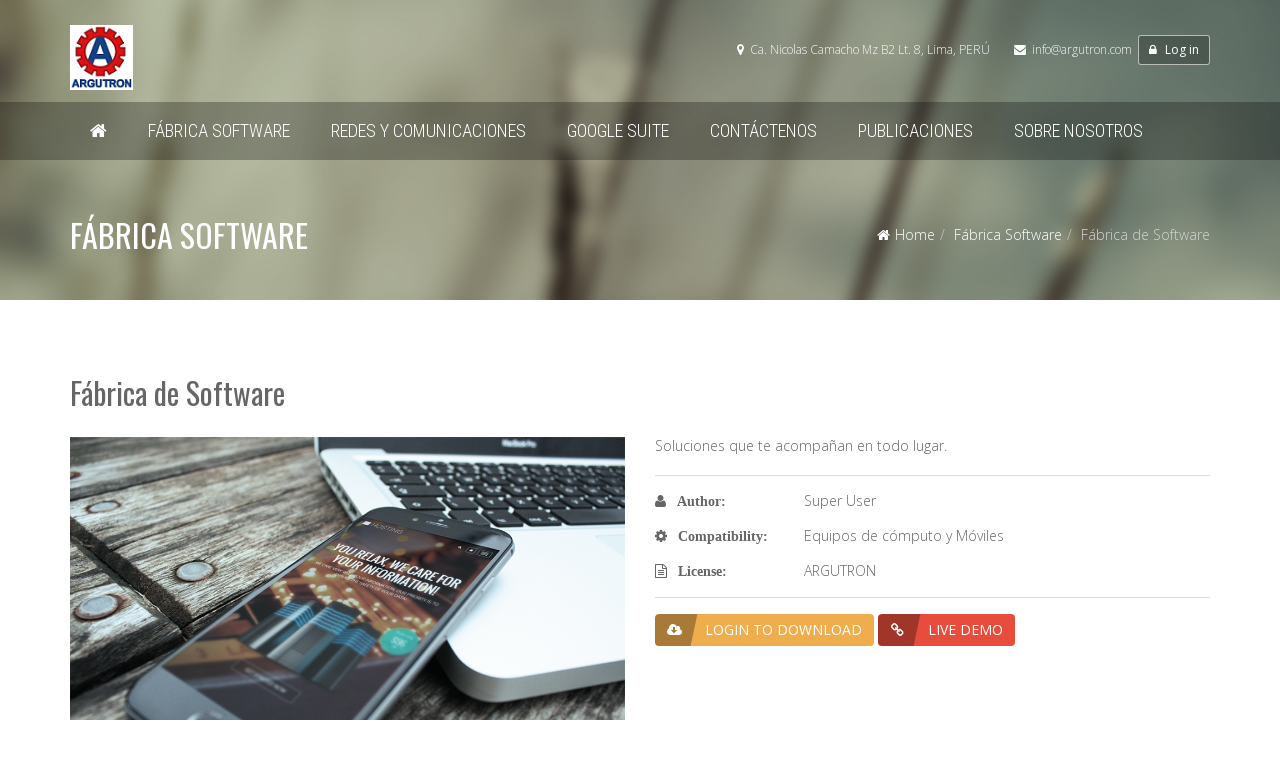

--- FILE ---
content_type: text/html; charset=utf-8
request_url: http://argutron.com/index.php/wordpress-themes/item/209-fabrica-software-01
body_size: 9834
content:
<!DOCTYPE html>
<html prefix="og: http://ogp.me/ns#" xmlns="http://www.w3.org/1999/xhtml" lang="en-gb" dir="ltr" >
    <head>
    	  <base href="http://argutron.com/index.php/wordpress-themes/item/209-fabrica-software-01" />
  <meta http-equiv="content-type" content="text/html; charset=utf-8" />
  <meta name="title" content="Fábrica de Software" />
  <meta property="og:url" content="http://argutron.com/index.php/wordpress-themes/item/209-fabrica-software-01" />
  <meta property="og:title" content="Fábrica de Software" />
  <meta property="og:type" content="article" />
  <meta property="og:image" content="http://argutron.com/media/k2/items/cache/e02fde07d49ee258cc3f6d1b19207757_M.jpg" />
  <meta name="image" content="http://argutron.com/media/k2/items/cache/e02fde07d49ee258cc3f6d1b19207757_M.jpg" />
  <meta property="og:description" content="Soluciones que te acompañan en todo lugar." />
  <meta name="viewport" content="width=device-width, initial-scale=1.0, minimum-scale=0.5, maximum-scale=2.5, user-scalable=no" />
  <meta name="apple-mobile-web-app-capable" content="yes" />
  <meta name="HandheldFriendly" content="true" />
  <meta name="description" content="Soluciones que te acompañan en todo lugar." />
  <meta name="generator" content="Joomla! - Open Source Content Management" />
  <title>Fábrica de Software</title>
  <link href="/templates/jv-hosting/favicon.ico" rel="shortcut icon" type="image/vnd.microsoft.icon" />
  <link href="/templates/jv-hosting/touch-icon-iphone.png" rel="apple-touch-icon-precomposed" />
  <link href="/templates/jv-hosting/touch-icon-ipad.png" rel="apple-touch-icon-precomposed" sizes="72x72" />
  <link href="/templates/jv-hosting/touch-icon-iphone4.png" rel="apple-touch-icon-precomposed" sizes="114x114" />
  <link rel="stylesheet" href="/media/system/css/modal.css" type="text/css" />
  <link rel="stylesheet" href="/plugins/content/jw_sigpro/jw_sigpro/includes/js/jquery_fancybox/fancybox/jquery.fancybox.css?v=2.1.4" type="text/css" />
  <link rel="stylesheet" href="/plugins/content/jw_sigpro/jw_sigpro/includes/js/jquery_fancybox/fancybox/helpers/jquery.fancybox-buttons.css?v=2.1.4" type="text/css" />
  <link rel="stylesheet" href="/plugins/content/jw_sigpro/jw_sigpro/includes/js/jquery_fancybox/fancybox/helpers/jquery.fancybox-thumbs.css?v=2.1.4" type="text/css" />
  <link rel="stylesheet" href="/templates/jv-hosting/html/jw_sigpro/Classic/css/template.css" type="text/css" media="screen" />
  <link rel="stylesheet" href="/plugins/content/jw_sigpro/jw_sigpro/includes/css/print.css" type="text/css" media="print" />
  <link rel="stylesheet" href="/plugins/system/jvlibs/javascripts/jquery/bootstrap/css/bootstrap.min.css" type="text/css" />
  <link rel="stylesheet" href="http://fonts.googleapis.com/css?family=Open+Sans:300,600,700,800,300italic,regular,italic,600italic,700italic,800italic" type="text/css" />
  <link rel="stylesheet" href="http://fonts.googleapis.com/css?family=Oswald:300,700,regular" type="text/css" />
  <link rel="stylesheet" href="http://fonts.googleapis.com/css?family=Roboto+Condensed:300,700,300italic,regular,italic,700italic" type="text/css" />
  <link rel="stylesheet" href="/plugins/system/jvframework/framework/extensions/scrolling/assets/animate.css" type="text/css" />
  <link rel="stylesheet" href="/templates/jv-hosting/css/magnific-popup.css" type="text/css" />
  <link rel="stylesheet" href="/plugins/system/jvframework/framework/extensions/typo/assets/css/typo.css" type="text/css" />
  <link rel="stylesheet" href="/templates/jv-hosting/css/menu-touch.css" type="text/css" media="screen and (max-width: 992px)" />
  <link rel="stylesheet" href="/templates/jv-hosting/css/template.css" type="text/css" />
  <link rel="stylesheet" href="/templates/jv-hosting/css/responsive.css" type="text/css" />
  <link rel="stylesheet" href="/templates/jv-hosting/css/custom.css" type="text/css" />
  <link rel="stylesheet" href="/templates/jv-hosting/colors/alizarin/style.css" type="text/css" />
  <style type="text/css">
body,#block-bottomb .title-module,.jv-videolink .video-wrap .caption a,.jv-pricingtable.homepage .jv-table-item .jv-table-head .jv-table-title,#block-mainnav .title-module,.tHosting.icon small,.font-body{font-family: 'Open Sans',  serif;}h1,h2,h3,h4,h5,h6,.h1,.h2,.h3,.h4,.h5,.h6,.jvresslide .descriptions .badget .price,.sidebar .menu .nav-header,.category.table th,.avAudio > a,.k2AuthorsListBlock .abAuthorName,.k2CalendarBlock .calendar td.calendarNavMonthPrev,.k2CalendarBlock .calendar td.calendarNavMonthNext,.k2CalendarBlock .calendar td.calendarCurrentMonth,.k2CalendarBlock .calendar td.calendarDayName,.k2TopCommentersBlock .tcUsername,#switcher .themecolor:before,.tagView .ItemReadMore a,.userView .ItemReadMore a,.userView .ItemReadMore a{font-family: 'Oswald',  serif;}#block-mainnav .fxmenu li.level1 > .level1{font-family: 'Roboto Condensed',  serif;}
  </style>
  <script src="/media/jui/js/jquery.min.js" type="text/javascript"></script>
  <script src="/media/jui/js/jquery-noconflict.js" type="text/javascript"></script>
  <script src="/media/jui/js/jquery-migrate.min.js" type="text/javascript"></script>
  <script src="/plugins/system/jvlibs/javascripts/jquery/bootstrap/bootstrap.js" type="text/javascript"></script>
  <script src="/plugins/system/jvlibs/javascripts/jquery/bootstrap/bootstrap.mootools-fix.js" type="text/javascript"></script>
  <script src="/media/system/js/mootools-core.js" type="text/javascript"></script>
  <script src="/media/system/js/core.js" type="text/javascript"></script>
  <script src="/media/system/js/mootools-more.js" type="text/javascript"></script>
  <script src="/media/system/js/modal.js" type="text/javascript"></script>
  <script src="/components/com_k2/js/k2.js?v2.6.9&amp;sitepath=/" type="text/javascript"></script>
  <script src="/plugins/content/jw_sigpro/jw_sigpro/includes/js/jquery_fancybox/fancybox/lib/jquery.mousewheel-3.0.6.pack.js" type="text/javascript"></script>
  <script src="/plugins/content/jw_sigpro/jw_sigpro/includes/js/jquery_fancybox/fancybox/jquery.fancybox.pack.js?v=2.1.4" type="text/javascript"></script>
  <script src="/plugins/content/jw_sigpro/jw_sigpro/includes/js/jquery_fancybox/fancybox/helpers/jquery.fancybox-buttons.js?v=2.1.4" type="text/javascript"></script>
  <script src="/plugins/content/jw_sigpro/jw_sigpro/includes/js/jquery_fancybox/fancybox/helpers/jquery.fancybox-thumbs.js?v=2.1.4" type="text/javascript"></script>
  <script src="/plugins/content/jw_sigpro/jw_sigpro/includes/js/behaviour.js" type="text/javascript"></script>
  <script src="/media/com_acymailing/js/acymailing_module.js?v=480" type="text/javascript"></script>
  <script src="/plugins/system/jvframework/framework/extensions/menu/assets/site/js/menu.js" type="text/javascript"></script>
  <script src="/plugins/system/jvframework/framework/extensions/scrolling/assets/scrollingeffect.js" type="text/javascript"></script>
  <script src="/plugins/system/jvframework/framework/extensions/scrolling/assets/jquery.easypiechart.min.js" type="text/javascript"></script>
  <script src="/plugins/system/jvframework/framework/basethemes/js/retina.min.js" type="text/javascript"></script>
  <script src="/plugins/system/jvframework/framework/basethemes/js/jv.js" type="text/javascript"></script>
  <script src="/templates/jv-hosting/js/jquery.magnific-popup.min.js" type="text/javascript"></script>
  <script src="/templates/jv-hosting/js/parallax-plugin.js" type="text/javascript"></script>
  <script src="/templates/jv-hosting/js/owl.carousel.min.js" type="text/javascript"></script>
  <script src="/templates/jv-hosting/js/jquery-scrolltofixed-min.js" type="text/javascript"></script>
  <script src="/templates/jv-hosting/js/script.js" type="text/javascript"></script>
  <script type="text/javascript">

		jQuery(function($) {
			SqueezeBox.initialize({});
			SqueezeBox.assign($('a.modal').get(), {
				parse: 'rel'
			});
		});
		function jModalClose() {
			SqueezeBox.close();
		}
		jQuery.noConflict();
		jQuery(function($) {
			$("a.fancybox-button").fancybox({
				//padding: 0,
				//fitToView	: false,
				helpers		: {
					title	: { type : 'inside' }, // options: over, inside, outside, float
					buttons	: {}
				},
				afterLoad : function() {
					this.title = '<b class="fancyboxCounter">Image ' + (this.index + 1) + ' of ' + this.group.length + '</b>' + (this.title ? this.title : '');
				}
			});
		});
	
	(function($){
		$(function(){
            $('#viewImages_209').on('click', function() {
                $('#itemImageGallery_209 .owl-item:first-child a').click();
            });
		});
	})(jQuery);
	var acymailing = Array();
				acymailing['NAMECAPTION'] = 'Name';
				acymailing['NAME_MISSING'] = 'Please enter your name';
				acymailing['EMAILCAPTION'] = 'E-mail';
				acymailing['VALID_EMAIL'] = 'Please enter a valid e-mail address';
				acymailing['ACCEPT_TERMS'] = 'Please check the Terms and Conditions';
				acymailing['CAPTCHA_MISSING'] = 'Please enter the security code displayed in the image';
				acymailing['NO_LIST_SELECTED'] = 'Please select the lists you want to subscribe to';
		jQuery(function($) {
			 $('.hasTip').each(function() {
				var title = $(this).attr('title');
				if (title) {
					var parts = title.split('::', 2);
					var mtelement = document.id(this);
					mtelement.store('tip:title', parts[0]);
					mtelement.store('tip:text', parts[1]);
				}
			});
			var JTooltips = new Tips($('.hasTip').get(), {"maxTitleChars": 50,"fixed": false});
		});jQuery(document).ready(function()
				{
					jQuery('.hasTooltip').tooltip({"html": true,"container": "body"});
				});window.setInterval(function(){var r;try{r=window.XMLHttpRequest?new XMLHttpRequest():new ActiveXObject("Microsoft.XMLHTTP")}catch(e){}if(r){r.open("GET","/index.php?option=com_ajax&format=json",true);r.send(null)}},840000);
            jQuery(function(){
                new JVMenu('#fxmenu1',{
                    main: {
                        delay: 0,
                        duration: 300,
                        effect: 'fade',
                        easing: 'linear'
                    },
                    sub: {
                        delay: 0,
                        duration: 300,
                        effect: 'fade',
                        easing: 'linear'
                    },
                    responsive: 992
                });
            })
         jQuery(function($){ $.each([{"selector":".divpiechart","duration":1000,"delay":0,"offset":100,"iteration":0,"effect":"piechart","mobile":false,"groupDelay":0,"groupPoint":"","groupDesc":false},{"selector":".progress-bar","duration":1000,"delay":0,"offset":100,"iteration":0,"effect":"customAnimation","mobile":false,"groupDelay":0,"groupPoint":"","groupDesc":false},{"selector":".counting","duration":1000,"delay":0,"offset":100,"iteration":0,"effect":"counting","mobile":false,"groupDelay":0,"groupPoint":"","groupDesc":false},{"selector":".jv-videolink .video-list [class^=\"col-\"], .k2ItemBlockNews  [class^=\"col-\"]","duration":1000,"delay":0,"offset":100,"iteration":0,"effect":"fadeInUp","mobile":false,"groupDelay":200,"groupPoint":".jv-videolink .video-list, .k2ItemBlockNews","groupDesc":false},{"selector":".block .service-list  [class^=\"col-\"]","duration":1000,"delay":0,"offset":100,"iteration":1,"effect":"zoomInUp","mobile":false,"groupDelay":200,"groupPoint":".service-list ","groupDesc":false},{"selector":".jv-pricingtable .jv-table-item, .catPortfolio .catPortfolioItem ","duration":1000,"delay":0,"offset":100,"iteration":1,"effect":"fadeIn","mobile":false,"groupDelay":200,"groupPoint":".jv-pricingtable, .catPortfolio","groupDesc":false},{"selector":".modulePortfolio .owl-item","duration":1000,"delay":0,"offset":100,"iteration":1,"effect":"zoomInRight","mobile":false,"groupDelay":200,"groupPoint":".modulePortfolio","groupDesc":false},{"selector":".jvTeam .jvTeamItem","duration":1000,"delay":0,"offset":100,"iteration":1,"effect":"zoomInUp","mobile":false,"groupDelay":200,"groupPoint":".jvTeam","groupDesc":false},{"selector":".jv-partners .jcarouselItem","duration":1000,"delay":0,"offset":100,"iteration":1,"effect":"fadeIn","mobile":false,"groupDelay":200,"groupPoint":".jv-partners","groupDesc":false}],function(){this.effect = this.effect.toString(); new JVScrolling(this);});});jQuery(function(){new JVTop();});
  </script>


<!--[if lt IE 9]>
<script src="/plugins/system/jvframework/framework/basethemes/js/html5shiv.js" type="text/javascript"></script>
<script src="/plugins/system/jvframework/framework/basethemes/js/respond.src.js" type="text/javascript"></script>
<![endif]-->

    
    </head>
        <body class="layout-default ltr inner_page 1 body-wide alizarin off-slile">
    	<div id="wrapper">
            <div id="mainsite">
                <span class="flexMenuToggle" ></span> 
                <div class="banner-default"></div>
                <!--Block Header -->
<header id="block-header">
    	<div class="container">
            <a class="flexMenuToggle btn btn-outline btn-sm pull-right" href="JavaScript:void(0);" ><span></span><span></span><span></span></a>
            								<a id="logo" class="logo-image" href="/" title="argutron" data-sleft="" data-sright="">				
									<img src="/images/demo/HomeLogo.png" alt="argutron"/>
								</a>
		
            <div class="pull-right"><div class="position position-login">

<button class="btn btn-outline btn-sm" data-toggle="modal" data-target="#login-modal"><i class="fa fa-lock"></i><span> Log in</span></button>
<div class="modal fade" id="login-modal" tabindex="-1" role="dialog" aria-hidden="true">
  <div class="modal-dialog" style="width: 300px;">
    <div class="modal-content">
      <div class="modal-header">
        <button type="button" class="close" data-dismiss="modal"><span aria-hidden="true">&times;</span><span class="sr-only">Close</span></button>
        <h4 class="modal-title">Log in</h4>
      </div>
      <div class="modal-body">
        <form action="/index.php/wordpress-themes" method="post" id="login-form">
                    <div class="userdata">
            <div id="form-login-username" class="form-group">
                                  <div class="form-group ico">
                      <span class="fa fa-user hasTooltip" title="Username"></span>
                    <input id="modlgn-username" type="text" name="username" class="form-control" tabindex="0" size="18" placeholder="Username" />
                  </div>
                            </div>
            <!-- End form-group -->
            <div id="form-login-password" class="form-group">
                                  <div class="form-group ico">
                      <span class="fa fa-lock hasTooltip" title="Password"></span>
                    <input id="modlgn-passwd" type="password" name="password" class="form-control" tabindex="0" size="18" placeholder="Password" />
                  </div>
                            </div>
            <!-- End form-group -->
                        <div id="form-login-submit" class="form-group clearfix">
                            <div id="form-login-remember" class="form-group checkbox pull-right">
                <label for="modlgn-remember"> <input id="modlgn-remember" type="checkbox" name="remember" value="yes"/> Remember Me</label>
              </div>
                              <button type="submit" tabindex="0" name="Submit" class="btn btn-primary"><i class="fa fa-lock"></i> Log in</button>
            </div>
                          <ul class="list-unstyled">
                                <li>
                  <a href="/index.php/other-view/registration?view=remind">
                  Forgot your username?</a>
                </li>
                <li>
                  <a href="/index.php/other-view/registration?view=reset">
                  Forgot your password?</a>
                </li>
              </ul>
            <input type="hidden" name="option" value="com_users" />
            <input type="hidden" name="task" value="user.login" />
            <input type="hidden" name="return" value="aHR0cDovL2FyZ3V0cm9uLmNvbS9pbmRleC5waHAvd29yZHByZXNzLXRoZW1lcy9pdGVtLzIwOS1mYWJyaWNhLXNvZnR3YXJlLTAx" />
            <input type="hidden" name="830d632f6118bd754f1f5a063af8cf47" value="1" />          </div>
                  </form>
      </div>
    </div><!-- /.modal-content -->
  </div><!-- /.modal-dialog -->
</div><!-- /.modal -->

</div></div>
            <div class="pull-right"></div>
            <div class="pull-right"></div>
            <div class="pull-right"><div class="position position-menutop">

<ul>
<li><i class="fa fa-map-marker"><span class="hidden">Dirección</span></i>  Ca. Nicolas Camacho Mz B2 Lt. 8, Lima, PERÚ</li>
<li><i class="fa fa-envelope"><span class="hidden">address</span></i>  <a title="Email" href="mailto:info@argutron.com">info@argutron.com</a> <a> </a></li>
</ul>

</div></div>
        </div>
</header>
<!--/Block Header-->

<!--Block Mainnav-->
	<section id="block-mainnav" data-responsive="992">
    	<div class="container">
			<div class="position position-menu">
<ul id="fxmenu1" class="menu fxmenu cssmenu  nav-pills dropmenu"><li  id='fx-item248' class='fx-item1 level1   fxsubmenu'>
<a  href='/index.php' data-hover="ARGUTRON" class=" fa-home level1" ><span class='fx-title'>ARGUTRON</span></a>
</li>
<li  id='fx-item111' class='fx-item2 level1 hasChild cols4 fxsubmenu'>
<span class="iconsubmenu"></span><span data-hover="Fábrica Software" class="separator level1" ><span class='fx-title'>Fábrica Software</span></span>
<div class='fx-subitem fxcolumns  cols4 '><div class='insubitem  clearfix'>
<ul class='clearfix'><li style='width:1090px' id='fx-item196' class='level2   fxsubmenu fxcolumn column1 first'>
		<div class="jv-module">
		        


        
        <div class="contentmod clearfix">
			
<div class="cms-service">
<div class="row">
<div class="col-md-3 icon-services">
<p><img src="/images/demo/fabrica_software/software_menu.png" alt="Fábrica Software" width="231" height="153" /></p>
<p class="uppercase">Fábrica Software</p>
</div>
<div class="col-md-9">		<div class="moduletable">
						
<div class="jv-service">
					<div class="row service-list">
												<div class="col-xs-12 col-sm-4 col-md-4 style-1">
						<div class="service-wrap">
														<div class="service-img"><img src="/images/demo/fabrica_software/sw_trasparente.png" alt="Software de Gestión y ERP"></div>
																					<h4 class="title">Software de Gestión y ERP</h4>
														<div class="desc">Multi-Plataforma</div>
																					<a class="btn btn-primary" href="/index.php/ing-software">Más información</a>
													</div>
					</div>
																	<div class="col-xs-12 col-sm-4 col-md-4 style-1">
						<div class="service-wrap">
														<div class="service-img"><img src="/images/demo/fabrica_software/dreamstime_movil.png" alt="Aplicativos Móviles"></div>
																					<h4 class="title">Aplicativos Móviles</h4>
														<div class="desc">Multi-Dispositivo</div>
																					<a class="btn btn-primary" href="/index.php/ing-software">Más información</a>
													</div>
					</div>
																	<div class="col-xs-12 col-sm-4 col-md-4 style-1">
						<div class="service-wrap">
														<div class="service-img"><img src="/images/demo/fabrica_software/dreamstime_web.png" alt="Páginas Web"></div>
																					<h4 class="title">Páginas Web</h4>
														<div class="desc">Modernas y Responsive</div>
																					<a class="btn btn-primary" href="/index.php/ing-software">Más información</a>
													</div>
					</div>
																																																																										</div>
		<div class="row service-text h-text">
		<div class="col-md-12"><p>Contáctanos: <span id="cloak95442">This email address is being protected from spambots. You need JavaScript enabled to view it.</span><script type='text/javascript'>
 //<!--
 document.getElementById('cloak95442').innerHTML = '';
 var prefix = '&#109;a' + 'i&#108;' + '&#116;o';
 var path = 'hr' + 'ef' + '=';
 var addy95442 = '&#105;nf&#111;' + '&#64;';
 addy95442 = addy95442 + '&#97;rg&#117;tr&#111;n' + '&#46;' + 'c&#111;m';
 document.getElementById('cloak95442').innerHTML += '<a ' + path + '\'' + prefix + ':' + addy95442 + '\'>' +addy95442+'<\/a>';
 //-->
 </script> | Obtén tecnología del primer nivel para agregar valor a tu negocio.</p></div>
	</div>
	</div>

		</div>
	</div>
</div>
</div>

         </div>   
		</div>
	
</li></ul>
</div></div>
</li>
<li  id='fx-item112' class='fx-item3 level1 hasChild cols4 fxsubmenu'>
<span class="iconsubmenu"></span><span data-hover="Redes y Comunicaciones" class="separator level1" ><span class='fx-title'>Redes y Comunicaciones</span></span>
<div class='fx-subitem fxcolumns  cols4 '><div class='insubitem  clearfix'>
<ul class='clearfix'><li style='width:1090px' id='fx-item197' class='level2   fxsubmenu fxcolumn column1 first'>
		<div class="jv-module">
		        


        
        <div class="contentmod clearfix">
			
<div class="cms-service">
<div class="row">
<div class="col-md-3 icon-services">
<p><img src="/images/demo/menu/redes.jpg" alt="Redes y Comunicaciones" width="213" height="142" /></p>
<p class="uppercase">Redes y Comunicaciones</p>
</div>
<div class="col-md-9">		<div class="moduletable">
						
<div class="jv-service">
					<div class="row service-list">
												<div class="col-xs-12 col-sm-4 col-md-4 style-1">
						<div class="service-wrap">
														<div class="service-img"><img src="/images/demo/redes_comunicaciones/dreamstime_cloud.png" alt="Cloud Computing"></div>
																					<h4 class="title">Cloud Computing</h4>
														<div class="desc">Servidores dedicados y hosting</div>
																					<a class="btn btn-primary" href="/index.php/redes-y-comunicaciones">Más información</a>
													</div>
					</div>
																	<div class="col-xs-12 col-sm-4 col-md-4 style-1">
						<div class="service-wrap">
														<div class="service-img"><img src="/images/demo/redes_comunicaciones/RedesComunicaciones.png" alt="Redes Cómputo"></div>
																					<h4 class="title">Redes Cómputo</h4>
														<div class="desc">Construcción y administración de redes.</div>
																					<a class="btn btn-primary" href="/index.php/redes-y-comunicaciones">Más información</a>
													</div>
					</div>
																	<div class="col-xs-12 col-sm-4 col-md-4 style-1">
						<div class="service-wrap">
														<div class="service-img"><img src="/images/demo/redes_comunicaciones/dreamstime_asterisk.png" alt="Comunicaciones - Asterisk"></div>
																					<h4 class="title">Comunicaciones - Asterisk</h4>
														<div class="desc">Telefonía IP - Centrales Asterisk</div>
																					<a class="btn btn-primary" href="/index.php/redes-y-comunicaciones">Más información</a>
													</div>
					</div>
																																																																										</div>
		<div class="row service-text h-text">
		<div class="col-md-12"><p>Contáctanos: <span id="cloak85105">This email address is being protected from spambots. You need JavaScript enabled to view it.</span><script type='text/javascript'>
 //<!--
 document.getElementById('cloak85105').innerHTML = '';
 var prefix = '&#109;a' + 'i&#108;' + '&#116;o';
 var path = 'hr' + 'ef' + '=';
 var addy85105 = '&#105;nf&#111;' + '&#64;';
 addy85105 = addy85105 + '&#97;rg&#117;tr&#111;n' + '&#46;' + 'c&#111;m';
 document.getElementById('cloak85105').innerHTML += '<a ' + path + '\'' + prefix + ':' + addy85105 + '\'>' +addy85105+'<\/a>';
 //-->
 </script> | Obtén tecnología del primer nivel para agregar valor a tu negocio.</p></div>
	</div>
	</div>

		</div>
	</div>
</div>
</div>

         </div>   
		</div>
	
</li></ul>
</div></div>
</li>
<li  id='fx-item113' class='fx-item4 level1 hasChild cols4 fxsubmenu'>
<span class="iconsubmenu"></span><span data-hover="Google Suite" class="separator level1" ><span class='fx-title'>Google Suite</span></span>
<div class='fx-subitem fxcolumns  cols4 '><div class='insubitem  clearfix'>
<ul class='clearfix'><li style='width:1090px' id='fx-item199' class='level2   fxsubmenu fxcolumn column1 first'>
		<div class="jv-module">
		        


        
        <div class="contentmod clearfix">
			
<div class="cms-service">
<div class="row">
<div class="col-md-3 icon-services">
<p><img src="/images/demo/google_apps/google_apps.png" alt="Google Apps" width="278" height="186" /></p>
<p class="uppercase">Google Apps</p>
</div>
<div class="col-md-9">		<div class="moduletable">
						
<div class="jv-service">
					<div class="row service-list">
												<div class="col-xs-12 col-sm-4 col-md-4 style-1">
						<div class="service-wrap">
														<div class="service-img"><img src="/images/demo/google_apps/logo-google-apps_16.png" alt="Correos"></div>
																					<h4 class="title">Correos</h4>
														<div class="desc">Cuentas de correos corporativos</div>
																					<a class="btn btn-primary" href="/index.php/google-app">Más información</a>
													</div>
					</div>
																	<div class="col-xs-12 col-sm-4 col-md-4 style-1">
						<div class="service-wrap">
														<div class="service-img"><img src="/images/demo/google_apps/almacenamiento.png" alt="Almacenamiento"></div>
																					<h4 class="title">Almacenamiento</h4>
														<div class="desc">Tu PC en la nube</div>
																					<a class="btn btn-primary" href="/index.php/google-app">Más información</a>
													</div>
					</div>
																	<div class="col-xs-12 col-sm-4 col-md-4 style-1">
						<div class="service-wrap">
														<div class="service-img"><img src="/images/demo/google_apps/comunicaciones.png" alt="Comunicaciones"></div>
																					<h4 class="title">Comunicaciones</h4>
														<div class="desc">Calendario, Chat y Vídeo Conferencias</div>
																					<a class="btn btn-primary" href="/index.php/google-app">Más información</a>
													</div>
					</div>
																																																																										</div>
		<div class="row service-text h-text">
		<div class="col-md-12"><p>Contáctanos: <span id="cloak73739">This email address is being protected from spambots. You need JavaScript enabled to view it.</span><script type='text/javascript'>
 //<!--
 document.getElementById('cloak73739').innerHTML = '';
 var prefix = '&#109;a' + 'i&#108;' + '&#116;o';
 var path = 'hr' + 'ef' + '=';
 var addy73739 = '&#105;nf&#111;' + '&#64;';
 addy73739 = addy73739 + '&#97;rg&#117;tr&#111;n' + '&#46;' + 'c&#111;m';
 document.getElementById('cloak73739').innerHTML += '<a ' + path + '\'' + prefix + ':' + addy73739 + '\'>' +addy73739+'<\/a>';
 //-->
 </script> | Obtén tecnología del primer nivel para agregar valor a tu negocio.</p></div>
	</div>
	</div>

		</div>
	</div>
</div>
</div>

         </div>   
		</div>
	
</li></ul>
</div></div>
</li>
<li  id='fx-item114' class='fx-item5 level1 hasChild cols4 fxsubmenu'>
<span class="iconsubmenu"></span><span data-hover="Contáctenos" class="separator level1" ><span class='fx-title'>Contáctenos</span></span>
<div class='fx-subitem fxcolumns  cols4 '><div class='insubitem  clearfix'>
<ul class='clearfix'><li style='width:1090px' id='fx-item198' class='level2   fxsubmenu fxcolumn column1 first'>
		<div class="jv-module">
		        


        
        <div class="contentmod clearfix">
			
<div class="cms-service">
<div class="row">
<div class="col-md-9">		<div class="moduletable">
						
<div class="jv-service">
		<div class="row service-title">
		<div class="col-md-12 text-center">
			<h2 class="tHosting">Soporte a nuestros clientes 8/5 </h2>
					</div>
	</div>
					<div class="row service-list">
												<div class="col-xs-12 col-sm-4 col-md-4 style-1">
						<div class="service-wrap">
														<div class="service-img"><img src="/images/demo/redes_comunicaciones/dreamstime_asterisk.png" alt="Apoyo a nuestros clientes"></div>
																					<h4 class="title">Apoyo a nuestros clientes</h4>
																				</div>
					</div>
																	<div class="col-xs-12 col-sm-4 col-md-4 style-1">
						<div class="service-wrap">
																					<div class="service-icon"><i class="fa fa-comments-o"></i></div>
														<h4 class="title">Email</h4>
														<div class="desc"><span id="cloak1085">This email address is being protected from spambots. You need JavaScript enabled to view it.</span><script type='text/javascript'>
 //<!--
 document.getElementById('cloak1085').innerHTML = '';
 var prefix = '&#109;a' + 'i&#108;' + '&#116;o';
 var path = 'hr' + 'ef' + '=';
 var addy1085 = 'v&#101;nt&#97;s' + '&#64;';
 addy1085 = addy1085 + '&#97;rg&#117;tr&#111;n' + '&#46;' + 'c&#111;m';
 document.getElementById('cloak1085').innerHTML += '<a ' + path + '\'' + prefix + ':' + addy1085 + '\'>' +addy1085+'<\/a>';
 //-->
 </script></div>
																					<a class="btn btn-primary" href="#">Escríbenos al chat</a>
													</div>
					</div>
																	<div class="col-xs-12 col-sm-4 col-md-4 style-1">
						<div class="service-wrap">
																					<div class="service-icon"><i class="fa fa-phone"></i></div>
														<h4 class="title">WhatsApps</h4>
														<div class="desc">+51 973 691 918</div>
																					<a class="btn btn-primary" href="#">Escríbenos al WhatsApps</a>
													</div>
					</div>
																																																																										</div>
	</div>

		</div>
	</div>
<div class="col-md-3">
<div class="jv-service support-team">
<div class="col-md-12 text-center">
<h2 class="tHosting">SOPORTE A CLIENTES</h2>
</div>
<div class="row service-list">
<div class="col-xs-12 style-1">
<div class="service-wrap">
<div class="service-icon"><i class="fa fa-heart-o"><span class="hidden">hidden</span></i> 100%</div>
<div class="list">
<div>Encargados Especialistas.<i class="fa fa-smile-o pull-right"><span class="hidden">hidden</span></i></div>
<div>Siempre Contarán con nuestro apoyo.<i class="fa fa-smile-o pull-right"><span class="hidden">hidden</span></i></div>
</div>
</div>
</div>
</div>
</div>
</div>
</div>
</div>

         </div>   
		</div>
	
</li></ul>
</div></div>
</li>
<li  id='fx-item115' class='fx-item6 level1   fxsubmenu'>
<a  href='/index.php/publicaciones' data-hover="Publicaciones" class="level1" ><span class='fx-title'>Publicaciones</span></a>
</li>
<li  id='fx-item116' class='fx-item7 level1 hasChild  fxsubmenu'>
<span class="iconsubmenu"></span><span data-hover="Sobre Nosotros" class="separator level1" ><span class='fx-title'>Sobre Nosotros</span></span>
<div class='fx-subitem fxcolumns  cols1 '><div class='insubitem clearfix'><ul class='fxcolumn column1 clearfix'>
<li  id='fx-item184' class='fx-item1 level2   fxsubmenu'>
<a  href='/index.php/nosotros/sobre-nosotros' data-hover="Sobre Nonosotros" class="fa-group levelsub level2" ><span class='fx-title'>Sobre Nonosotros</span></a>
</li>
<li  id='fx-item185' class='fx-item2 level2   fxsubmenu'>
<a  href='/index.php/nosotros/nuestros-valores' data-hover="Nuestros Valores" class="fa-heart levelsub level2" ><span class='fx-title'>Nuestros Valores</span></a>
</li>
<li  id='fx-item187' class='fx-item3 level2   fxsubmenu'>
<a  href='/index.php/nosotros/nuestros-clientes' data-hover="Nuestros Clientes" class="fa-comment levelsub level2" ><span class='fx-title'>Nuestros Clientes</span></a>
</li>
</ul></div></div>
</li></ul></div>       
           <!-- <a class="flexMenuToggle" href="JavaScript:void(0);" ></a>-->

        
		</div>
	</section >
<!--/Block Mainnav-->
<!--Block Slide-->
<!--/Block Slide-->
<!--Block Slide-->
<!--/Block Slide-->

<!--Block Breadcrumb-->
	<section id="block-breadcrumb" class="block-breadcrumb">
    	<div class="container">
			<div class="position position-breadcrumb">
<div class="clearfix">
	<div class="heading-page pull-left"></div>
	<ul class="breadcrumb pull-right">
		<li class="active"><span class="divider fa fa-home hasTooltip" title="You are here: "></span></li><li><a href="/index.php" class="pathway">Home</a></li><li><a href="/index.php/wordpress-themes" class="pathway">Fábrica Software</a></li><li><span>Fábrica de Software</span></li>	</ul>
</div></div>
		</div>
	</section>
<!--/Block Breadcrumb-->
<!--Block panel-->
<!--/Block panel-->
<!--Block top-->
<!--/Block top-->

<!--Block topb-->
<!--/Block topb-->

<!--Block usertopt-->
<!--/Block usertopt-->
<!--Block usertopt-->
<!--/Block usertopt-->

<!--Block usertop-->
<!--/Block usertop-->

<!--Block usertopc-->
<!--/Block usertopc-->

<!--Block usertopb-->
<!--/Block usertopb-->

                                <section id="block-main">
                    <div class="container">
                        <div class="row">
                            	<div id="main-content"  class="col-md-12">
                
        <div id="content">
	        <div id="system-message-container">
	</div>

            


<!-- Start K2 Item Layout -->
<span id="startOfPageId209"></span>

<div id="k2Container" class="itemView itemPortfolio">
	<!-- Page title -->
	<h1 class="titlePage ">
		Fábrica Software	</h1>
	<div class="itemHead">
				<!-- Item title -->
		<h2 class="itemTitle">
			Fábrica de Software		</h2>
				<div class="catItemInfo">

									

			
						


					</div>
		<!-- End catItemInfo -->
	</div>
	
	<div class="itemBodyWrapper">
		<div class="itemBody">
			<div class="col-sm-6">
								<!-- Item Image -->
				<div class="itemImageBlock">
				  <span class="catItemImage">
				  						    	<a href="javascript:" class="viewImages" id="viewImages_209"><i class="fa fa-expand"></i></a>
				    					    	<img src="/media/k2/items/cache/e02fde07d49ee258cc3f6d1b19207757_L.jpg" alt="F&aacute;brica de Software" style="width:1000px; height:auto;" />
				  </span>
				</div>
													<!-- Item image gallery -->
					<div class="itemImageGallery hidden" id="itemImageGallery_209">
						

<!-- JoomlaWorks "Simple Image Gallery Pro" Plugin (v3.0.4) starts here -->

<div id="sigProId38c69dde82" class="carouselOwl sigProContainer sigProClassic" data-items="1" data-pagination="false" data-navigation="true" data-navigationtext="  " data-singleItem="true">
	
		<div class="sigProThumb">
			<a href="/media/k2/galleries/209/1.png" class="sigProLink fancybox-button"  rel="fancybox-button[gallery38c69dde82]" title="<h5></h5>" target="_blank">
								<img class="sigProImg" src="/templates/jv-hosting/images/transparent2x1.png" alt="Click to enlarge image 1.png" style="background-image:url(/media/k2/galleries/209/1.png);" />
											</a>
		</div>
			
		<div class="sigProThumb">
			<a href="/media/k2/galleries/209/2.jpg" class="sigProLink fancybox-button"  rel="fancybox-button[gallery38c69dde82]" title="<h5></h5>" target="_blank">
								<img class="sigProImg" src="/templates/jv-hosting/images/transparent2x1.png" alt="Click to enlarge image 2.jpg" style="background-image:url(/media/k2/galleries/209/2.jpg);" />
											</a>
		</div>
			</div>


<div class="sigProPrintMessage">
	View the embedded image gallery online at:
	<br />
	<a title="Fábrica de Software" href="http://argutron.com/index.php/wordpress-themes/item/209-fabrica-software-01#sigProGalleria38c69dde82">http://argutron.com/index.php/wordpress-themes/item/209-fabrica-software-01#sigProGalleria38c69dde82</a>
</div>

<!-- JoomlaWorks "Simple Image Gallery Pro" Plugin (v3.0.4) ends here -->

					</div>
							</div>
			<div class="col-sm-6">
								<!-- Item text -->
				<div class="itemFullText">
				<p>Soluciones que te acompañan en todo lugar.</p>				</div>
				
												<!-- Item extra fields -->
				<div class="itemInfomation">
					<p>
												<!-- Item Author -->
						<span class="itemInfomationLabel"><i class="fa fa-user"></i> Author:</span>&nbsp;<span class="itemInfomationValue">Super User</span>
											</p>
																							<p><span class="itemInfomationLabel"><i class="fa fa-cog"></i> Compatibility:</span>&nbsp;<span class="itemInfomationValue">Equipos de cómputo y Móviles</span></p>
																																																				<p><span class="itemInfomationLabel"><i class="fa fa-file-text-o"></i> License:</span>&nbsp;<span class="itemInfomationValue">ARGUTRON</span></p>
																																																																																												</div>
									


									<button class="btn btn-warning  btn-icon uppercase"><i class="fa fa-cloud-download"></i><span>Login to download</span></button>
				

								<!-- Item extra fields -->
																																																																																						<a href="#" target="_blank" class="btn btn-primary btn-icon uppercase"><i class="fa fa-link"></i>Live Demo</a>
																				

			</div>
			<div class="clearfix"></div>


			
			
														</div>
		<!-- End itemBody -->
	</div>
</div>
<!-- End K2 Item Layout -->

<!-- JoomlaWorks "K2" (v2.6.9) | Learn more about K2 at http://getk2.org -->


	    </div>
          
    </div>
     
                                                       
                            		                         </div>   
                    </div>
                </section>
                                
                <!--Block userbottomt-->
<!--/Block userbottomt-->

<!--Block userbottom-->
<!--/Block userbottom-->

<!--Block userbottomc-->
<!--/Block userbottomc-->

<!--Block userbottomb-->
<!--/Block userbottomb-->

<!--Block bottom-->
<!--/Block bottom-->

<!--Block bottomb-->
	<section id="block-bottomb">
    	<div class="container">
         	<div class="block blockequalize equal-column  row">
<div class="col-md-3 col-sm-3"><div class="position position-bottomb-1">
		<div class="jv-module">
					<h3 class="title-module">
		   		<span>Servicios</span>
                            </h3>
		        


        
        <div class="contentmod clearfix">
			<ul class="menu menu-mod">
<li class="item-123"><a href="/index.php/ing-software" >Fábrica Software</a></li><li class="item-125"><a href="/index.php/redes-y-comunicaciones" >Redes y Comunicaciones</a></li><li class="item-126"><a href="/index.php/google-app" >Google Apps</a></li></ul>
         </div>   
		</div>
	</div></div><div class="col-md-3 col-sm-3"><div class="position position-bottomb-2">
		<div class="jv-module">
					<h3 class="title-module">
		   		<span>Sobre Nosotros</span>
                            </h3>
		        


        
        <div class="contentmod clearfix">
			<ul class="menu menu-mod">
<li class="item-119"><a href="/index.php/nosotros/nuestros-valores" >Valores</a></li><li class="item-120"><a href="/index.php/nosotros/sobre-nosotros" >Nosotros</a></li><li class="item-122"><a href="/index.php/contactus" >Contáctanos</a></li></ul>
         </div>   
		</div>
	</div></div><div class="col-md-3 col-sm-3"><div class="position position-bottomb-3">
		<div class="jv-module">
					<h3 class="title-module">
		   		<span>Centro de Ayuda</span>
                            </h3>
		        


        
        <div class="contentmod clearfix">
			
<ul class="menu">
<li><i class="fa fa-phone"><span class="hidden">phone</span></i> <b>Perú</b>+51 (01) 483-9968</li>
<li><i class="fa fa-envelope"><span class="hidden">email</span></i> <b>Email</b> <a href="mailto:info@argutron.com">info@argutron.com</a></li>
<li><i class="fa fa-download"><span class="hidden">Comunicación</span></i> <b>Horario</b> 8/5</li>
</ul>

         </div>   
		</div>
	</div></div><div class="col-md-3 col-sm-3"><div class="position position-bottomb-4">
		<div class="jv-module">
					<h3 class="title-module">
		   		<span>BOLETÍN</span>
                            </h3>
		        


        
        <div class="contentmod clearfix">
			<div class="acymailing_module " id="acymailing_module_formAcymailing82441">
	<div class="acymailing_fulldiv" id="acymailing_fulldiv_formAcymailing82441"  >
		<form id="formAcymailing82441" action="/index.php/wordpress-themes" onsubmit="return submitacymailingform('optin','formAcymailing82441')" method="post" name="formAcymailing82441"  >
		<div class="acymailing_module_form" >
			<div class="acymailing_introtext">Al suscribirse usted recibirá las últimas noticias de nosotros.</div>						<div class="input-group">
												</div>
							<div class="input-group">
								
								<input id="user_email_formAcymailing82441"  onfocus="if(this.value == 'E-mail') this.value = '';" onblur="if(this.value=='') this.value='E-mail';" class="form-control" type="text" name="user[email]" style="width:100%" value="E-mail" />
								<i class="fa fa-envelope"></i>
						

					
					<div class="acysubbuttons input-group-btn">
												<input class="button subbutton btn btn-primary" type="submit" value="Subscribe" name="Submit" onclick="try{ return submitacymailingform('optin','formAcymailing82441'); }catch(err){alert('The form could not be submitted '+err);return false;}"/>
											</div>
			</div>
						<input type="hidden" name="ajax" value="0"/>
			<input type="hidden" name="ctrl" value="sub"/>
			<input type="hidden" name="task" value="notask"/>
			<input type="hidden" name="redirect" value="http%3A%2F%2Fargutron.com%2Findex.php%2Fwordpress-themes%2Fitem%2F209-fabrica-software-01"/>
			<input type="hidden" name="redirectunsub" value="http%3A%2F%2Fargutron.com%2Findex.php%2Fwordpress-themes%2Fitem%2F209-fabrica-software-01"/>
			<input type="hidden" name="option" value="com_acymailing"/>
						<input type="hidden" name="hiddenlists" value="1"/>
			<input type="hidden" name="acyformname" value="formAcymailing82441" />
									</div>
		</form>
	</div>
	</div>
         </div>   
		</div>
	</div></div></div>
        </div>
    </section>
<!--/Block bottomb-->

<!--Block Footer-->
	<footer id="block-footer">
    	<div class="container">
            <div class="row">
                <div class="col-md-6">
<div class="copyright">            <div>
                Copyright ©  2015 - 2018 ARGUTRON. Todos los Derechos Reservados. Diseñado por <a href="http://argutron.com" target="_blank">argutron.com</a>            </div>
        </div></div>
                <div class="col-md-6 clearfix">
                    <div class="pull-right"><div class="position position-socialpublic">
		<div class="jv-module">
		        


        
        <div class="contentmod clearfix">
			
<p><a title="Facebook" href="https://www.facebook.com/ARGUTRON-806324529459003/timeline/?ref=hl" target="_blank"><i class="fa fa-facebook"><span class="hidden">facebook</span></i></a> <a title="Twitter" href="https://twitter.com/argutron" target="_blank"><i class="fa fa-twitter"><span class="hidden">twitter</span></i></a> <a title="LinkedIn" href="https://www.linkedin.com/company/argutron?trk=biz-companies-cym" target="_blank"><i class="fa fa-linkedin"><span class="hidden">LinkedIn</span></i></a></p>

         </div>   
		</div>
	</div></div>
                    <div class="pull-right"><div class="position position-menubottom">
		<div class="jv-module">
		        


        
        <div class="contentmod clearfix">
			<ul class="menu menu-mod">
<li class="item-128"><a href="http://argutron.com" >Términos de Uso</a></li><li class="item-129"><a href="http://argutron.com" >Política de privacidad</a></li></ul>
         </div>   
		</div>
	</div></div>
                </div>
            </div>
        </div>
    </footer>
<!--/Block Footer-->            </div> 
    	</div>
            
          
    	 
        <a href="#" class="back-to-top"><i class="fa fa-angle-double-up"></i></a> 
        
    </body>
</html>

--- FILE ---
content_type: text/css
request_url: http://argutron.com/templates/jv-hosting/html/jw_sigpro/Classic/css/template.css
body_size: 2794
content:
/* --- Generic Styling --- */
a:active,a:focus { outline:0; }
table.contentpaneopen { width:100%; }
div.sigProClear { clear:both; float:none!important; height:0!important; line-height:0!important; border:none!important; background:none!important; width:auto; margin:0!important; padding:0!important; }

/* Container */
div.sigProClassic {  list-style:none; clear:both; overflow:hidden; position: relative;}

/* Thumbnail */
div.sigProClassic div.sigProThumb {  padding:0; list-style:none!important; position: relative; }

/* width:33%; to force columns */
div.sigProClassic div.sigProThumb a.sigProLink img.sigProImg,
div.sigProClassic div.sigProThumb a.sigProLink:hover img.sigProImg { display:block; width:100%; padding:0; margin:0; border:none; background-repeat:no-repeat; background-position:50% 50%; }

div.sigProClassic div.sigProThumb .sigProCaption { font-family: 'Oswald', serif; font-weight: 300; position: absolute; bottom: 15px; left: 15px; font-size: 18px; display: inline-block; line-height: 22px; padding: 10px 15px; background-color: rgba(0,0,0,0.6); color: #fff;}

/* Popup */
span.sigProPopupCaption {  color:#C63C13; font-size:13px; }
a.sigProDownloadLink,a.sigProDownloadLink:hover { background:url(../images/disk.png) no-repeat left center; padding:4px 0 4px 20px; }
div.sigProModulePosition { text-align:center; border-top:1px solid #ccc; border-bottom:1px solid #ccc; padding:4px; margin:8px 0; background:#ffffdd; }

/* IE specific styling: Use "body.sigProIsIEX element {}" - where X is 6, 7 or 8 - to target elements for these browser versions only */
body.sigProIsIE6 { }
body.sigProIsIE6 div.sigProClassic span.sigProPseudoCaption,
body.sigProIsIE6 div.sigProClassic span.sigProCaption { width:100%; padding:2px 0; cursor:pointer; }

body.sigProIsIE7 { }
body.sigProIsIE7 div.sigProClassic div.sigProThumb a.sigProLink,
body.sigProIsIE7 div.sigProClassic div.sigProThumb a.sigProLink:hover { float:left; }

body.sigProIsIE6 div.sigProClassic span.sigProPseudoCaption,
body.sigProIsIE7 div.sigProClassic span.sigProPseudoCaption,
body.sigProIsIE8 div.sigProClassic span.sigProPseudoCaption { filter:alpha(opacity=70); }

/* Flickr Set link */
a.sigProFlickrSetLink {display:block;clear:left;padding:2px 8px;}

/* Print message */
.sigProPrintMessage {display:none;}

#fancybox-buttons ul { background-image: none !important; box-shadow: none !important; border: none;}
#fancybox-buttons a.btnNext,
#fancybox-buttons a.btnClose { border: none;}
#fancybox-buttons a.btnToggle { border: ;}
.fancyboxCounter { color: #999; font-weight: 100;}


#itemGallery .sigProThumb{ float: left; margin:  0 10px 10px 0;}
#itemGallery .sigProThumb a{ width: 200px; height: 200px;  display: block;}
#itemGallery .sigProThumb img{ background-size: cover; background-position: center;}


--- FILE ---
content_type: text/css
request_url: http://argutron.com/templates/jv-hosting/css/template.css
body_size: 182736
content:
/*
 # Template - JV Hosting
 # @version		1.0.3
 # ------------------------------------------------------------------------
 # author    Open Source Code Solutions Co
 # copyright Copyright (C) 2011 joomlavi.com. All Rights Reserved.
 # @license - http://www.gnu.org/licenses/gpl-2.0.html GNU/GPL or later.
 # Websites: http://www.joomlavi.com
 # Technical Support:  http://www.joomlavi.com/my-tickets.html
-------------------------------------------------------------------------*/
@import url("font-awesome.min.css");
@import url("css3.css");
/*========== Basic ===========*/
*{ outline: none!important;}
body,  
#block-bottomb .title-module, 
.jv-videolink .video-wrap .caption a, 
.jv-pricingtable.homepage .jv-table-item .jv-table-head .jv-table-title, 
#block-mainnav .title-module,
.tHosting.icon small {font-family: 'Open Sans', sans-serif;  font-size: 14px; font-weight: 100; line-height: 1.35; color: #666}

img { max-width: 100%;}
p { margin-bottom: 20px;}
section{ margin-bottom: 0;}
.sidebar .jv-module  { margin-bottom:40px; }
.form-control { border-radius: 2px;}
a, a:hover, a:active, a:visited, a:focus {text-decoration: none !important;}
.bgGray {background-color: #f8f8f8; border: 1px solid #ebebeb; border-width: 1px 0 1px 0; }
h1, h2, h3, h4, h5, h6, .h1, .h2, .h3, .h4, .h5, .h6, .jvresslide .descriptions .badget .price, .sidebar .menu .nav-header,
.category.table th, .avAudio > a,
.k2AuthorsListBlock .abAuthorName,
.k2CalendarBlock .calendar td.calendarNavMonthPrev,
.k2CalendarBlock .calendar td.calendarNavMonthNext,
.k2CalendarBlock .calendar td.calendarCurrentMonth,
.k2CalendarBlock .calendar td.calendarDayName,
.k2TopCommentersBlock .tcUsername,
#switcher .themecolor:before  {font-family: 'Oswald', serif;  margin-top: 5px; line-height: 1.22;}
.font-body {font-family: 'Open Sans', sans-serif; }
.font-light { font-weight: 100 !important;}
.font-bold { font-weight: 700 !important;}
.modal { overflow-y: auto; }
.modal-header { border-bottom-width: 3px;}
.modal-header .close {display: block;width: 34px;height: 34px;margin-top: -6px !important;border: 1px solid #ccc;border-radius: 100%; outline: none !important;}
.form-group.ico { position: relative;}
.form-group.ico > .fa { position: absolute; height: 20px; width: 20px; text-align: center; line-height: 20px; color: #666; top: 50%; margin-top: -10px; left: 8px;}
.form-group.ico > .form-control { padding-left: 30px;}
select, textarea, input[type="text"], input[type="password"], input[type="datetime"], input[type="datetime-local"], input[type="date"], input[type="month"], input[type="time"], input[type="week"], input[type="number"], input[type="email"], input[type="url"], input[type="search"], input[type="tel"], input[type="color"]{display: inline-block;width: 100%;height: 34px;padding: 6px 12px;font-size: 14px;line-height: 1.42857143;color: #555555;background-color: #ffffff;background-image: none;border: 1px solid #cccccc;border-radius: 4px;-webkit-box-shadow: inset 0 1px 1px rgba(0,0,0,0.075);box-shadow: inset 0 1px 1px rgba(0,0,0,0.075);-webkit-transition: border-color ease-in-out .15s,box-shadow ease-in-out .15s;-o-transition: border-color ease-in-out .15s,box-shadow ease-in-out .15s;transition: border-color ease-in-out .15s,box-shadow ease-in-out .15s;}
textarea { height: auto;}
.form-control, .controls input[type="text"],.controls input[type="email"], .controls input[type="url"], .controls input[type="password"], .controls input[type="file"], .controls input[type="number"], .controls select,.controls textarea {display: block;width: 100%;height: 34px;padding: 6px 12px;font-size: 14px;line-height: 1.42857143;color: #555;background-color: #fff;background-image: none;border: 1px solid #ccc;border-radius: 4px;-webkit-box-shadow: inset 0 1px 1px rgba(0,0,0,.075);box-shadow: inset 0 1px 1px rgba(0,0,0,.075);-webkit-transition: border-color ease-in-out .15s,-webkit-box-shadow ease-in-out .15s;-o-transition: border-color ease-in-out .15s,box-shadow ease-in-out .15s;transition: border-color ease-in-out .15s,box-shadow ease-in-out .15s;}
label {font-weight: normal;}
.red, .star { font-weight:  normal; color: #c7254e}
.modal-body > iframe { width: 100%;}
.dropdow-menu { border-radius: 3px;}
ul.menu { list-style: none; margin: 0; padding: 0;}
#sbox-window { padding: 10px;}
#sbox-content iframe { width: 100% !important; height: 100% !important;}
#block-top, #block-topb, #block-topc, #block-usertopt, #block-main { padding: 75px 0;}
.modal-dialog {margin-right: auto; margin-left: auto; max-width: 100%;}

.tHosting { text-transform: uppercase; color: #555555; margin-bottom: 60px;}
.tHosting.icon { text-transform: none; position: relative;}
.tHosting.icon:before { position: absolute; content: "\f078"; left: 50%; margin-left: -26px; width: 52px; height: 35px; background-color: #fff; text-align: center; line-height: 35px;bottom: -16px;font-size: 18px;color: #ddd;}
.tHosting.icon:after {content: ""; display: block; width: 100%; height: 1px; background-color: #eee; margin-top: 28px;}
.tHosting.icon small { font-size: 15px; font-weight: 100; display: block; margin-top: 30px; line-height:1.4; padding-bottom: 10px; }
.tHostingSub{ font-size: 18px; font-weight: 100; color: #666666; margin-bottom: 40px;}
.tHosting + .tHostingSub { margin-top: -40px;}
.h-text { font-size: 16px; line-height: 25px; color: #555;}

.uppercase { text-transform: uppercase;}
.chzn-container { max-width: 100%;}
.chzn-container-multi { width: auto !important}
.chzn-container-single .chzn-single {background: none;box-shadow: none;border: 1px solid #cccccc;border-radius: 4px;height: 32px;line-height: 30px;}
.chzn-container-single .chzn-single div { height: 28px;}
.chzn-container-multi .chzn-choices { border-radius: 4px; border-color: #ccc;}
.chzn-container-multi .chzn-choices li.search-field input[type="text"] { height: 30px; min-width: 120px;}
.chzn-container-multi .chzn-choices li.search-choice { margin-top: 5px;}
.chzn-container-single .chzn-single div b { background-position: 0 6px;}
.chzn-container-active.chzn-with-drop .chzn-single div b {background-position: -18px 6px;}
.list-unstyled { margin: 0;}
.badge { font-weight: 100; position: static; width: auto; height: auto; display: inline-block; background-image: none;}
.control-group { margin-bottom: 15px;}
.star { color: #e74c3c;}
.collapse { overflow: hidden;}
.radio.btn-group label { margin-right: 15px; margin-left: 4px;}
.counter {display: inline-block;margin-top: 20px;padding: 6px 12px;background-color: #fff;border: 1px solid #ddd;border-radius: 4px;}
.alert-message {color: #3c763d;background-color: #dff0d8;border-color: #d6e9c6;}
.alert-error {color: #a94442;background-color: #f2dede;border-color: #ebccd1;}
.tooltip { z-index: 1050;}
legend { line-height: 45px;}
a.modal { position: static!important; overflow-y: hidden; display: inline;}
.exampleItem {margin-bottom: 50px;}
.zoom { overflow: hidden;}
.btn-pd { margin: 0 5px; padding-left: 38px; padding-right: 38px;}
.light { font-weight: 100;}
.lineh-20 { line-height: 20px;}
.lineh-30 { line-height: 30px;}
.lineh-40 { line-height: 40px;}
.lineh-50 { line-height: 50px;}
.size-16 { font-size: 16px;}
.size-18 { font-size: 18px;}
.size-24 { font-size: 24px;}
.size-40 { font-size: 40px;}
.size-50 { font-size: 50px;}
.size-60 { font-size: 60px;}
.size-70 { font-size: 70px;}
.size-80 { font-size: 80px;}
.size-90 { font-size: 90px;}
.size-100 { font-size: 100px; }
.mt-0{margin-top:0!important}.mt-10{margin-top:10px}.mt-20{margin-top:20px}.mt-30{margin-top:30px}.mt-40{margin-top:40px}.mt-50{margin-top:50px}.mt-60{margin-top:60px}.mt-70{margin-top:70px}.mt-80{margin-top:80px}.mt-90{margin-top:90px}.mt-100{margin-top:100px}.mt-110{margin-top:110px}.mt-120{margin-top:120px}.mt-130{margin-top:130px}.mt-140{margin-top:140px}.mb-0{margin-bottom:0!important}.mb-10{margin-bottom:10px}.mb-20{margin-bottom:20px}.mb-30{margin-bottom:30px}.mb-40{margin-bottom:40px}.mb-50{margin-bottom:50px}.mb-60{margin-bottom:60px}.mb-70{margin-bottom:70px}.mb-80{margin-bottom:80px}.mb-90{margin-bottom:90px}.mb-100{margin-bottom:100px}.mb-110{margin-bottom:110px}.mb-120{margin-bottom:120px}.mb-130{margin-bottom:130px}.mb-140{margin-bottom:140px}.pt-0{padding-top:0!important}.pt-10{padding-top:10px}.pt-20{padding-top:20px}.pt-30{padding-top:30px}.pt-40{padding-top:40px}.pt-50{padding-top:50px}.pt-60{padding-top:60px}.pt-70{padding-top:70px}.pt-80{padding-top:80px}.pt-90{padding-top:90px}.pt-100{padding-top:100px}.pt-110{padding-top:110px}.pt-120{padding-top:120px}.pt-130{padding-top:130px}.pt-140{padding-top:140px}.pb-0{padding-bottom:0!important}.pb-10{padding-bottom:10px}.pb-20{padding-bottom:20px}.pb-30{padding-bottom:30px}.pb-40{padding-bottom:40px}.pb-50{padding-bottom:50px}.pb-60{padding-bottom:60px}.pb-70{padding-bottom:70px}.pb-80{padding-bottom:80px}.pb-90{padding-bottom:90px}.pb-100{padding-bottom:100px}.pb-110{padding-bottom:110px}.pb-120{padding-bottom:120px}.pb-130{padding-bottom:130px}.pb-140{padding-bottom:140px}@media only screen and (max-width:1200px){.mt-lg-0{margin-top:0!important}.mt-lg-10{margin-top:10px}.mt-lg-20{margin-top:20px}.mt-lg-30{margin-top:30px}.mt-lg-40{margin-top:40px}.mt-lg-50{margin-top:50px}.mt-lg-60{margin-top:60px}.mt-lg-70{margin-top:70px}.mt-lg-80{margin-top:80px}.mt-lg-90{margin-top:90px}.mt-lg-100{margin-top:100px}.mt-lg-110{margin-top:110px}.mt-lg-120{margin-top:120px}.mt-lg-130{margin-top:130px}.mt-lg-140{margin-top:140px}.mb-lg-0{margin-bottom:0!important}.mb-lg-10{margin-bottom:10px}.mb-lg-20{margin-bottom:20px}.mb-lg-30{margin-bottom:30px}.mb-lg-40{margin-bottom:40px}.mb-lg-50{margin-bottom:50px}.mb-lg-60{margin-bottom:60px}.mb-lg-70{margin-bottom:70px}.mb-lg-80{margin-bottom:80px}.mb-lg-90{margin-bottom:90px}.mb-lg-100{margin-bottom:100px}.mb-lg-110{margin-bottom:110px}.mb-lg-120{margin-bottom:120px}.mb-lg-130{margin-bottom:130px}.mb-lg-140{margin-bottom:140px}.pt-lg-0{padding-top:0!important}.pt-lg-10{padding-top:10px}.pt-lg-20{padding-top:20px}.pt-lg-30{padding-top:30px}.pt-lg-40{padding-top:40px}.pt-lg-50{padding-top:50px}.pt-lg-60{padding-top:60px}.pt-lg-70{padding-top:70px}.pt-lg-80{padding-top:80px}.pt-lg-90{padding-top:90px}.pt-lg-100{padding-top:100px}.pt-lg-110{padding-top:110px}.pt-lg-120{padding-top:120px}.pt-lg-130{padding-top:130px}.pt-lg-140{padding-top:140px}.pb-lg-0{padding-bottom:0!important}.pb-lg-10{padding-bottom:10px}.pb-lg-20{padding-bottom:20px}.pb-lg-30{padding-bottom:30px}.pb-lg-40{padding-bottom:40px}.pb-lg-50{padding-bottom:50px}.pb-lg-60{padding-bottom:60px}.pb-lg-70{padding-bottom:70px}.pb-lg-80{padding-bottom:80px}.pb-lg-90{padding-bottom:90px}.pb-lg-100{padding-bottom:100px}.pb-lg-110{padding-bottom:110px}.pb-lg-120{padding-bottom:120px}.pb-lg-130{padding-bottom:130px}.pb-lg-140{padding-bottom:140px}}@media only screen and (max-width:1024px){.mt-md-0{margin-top:0!important}.mt-md-10{margin-top:10px}.mt-md-20{margin-top:20px}.mt-md-30{margin-top:30px}.mt-md-40{margin-top:40px}.mt-md-50{margin-top:50px}.mt-md-60{margin-top:60px}.mt-md-70{margin-top:70px}.mt-md-80{margin-top:80px}.mt-md-90{margin-top:90px}.mt-md-100{margin-top:100px}.mt-md-110{margin-top:110px}.mt-md-120{margin-top:120px}.mt-md-130{margin-top:130px}.mt-md-140{margin-top:140px}.mb-md-0{margin-bottom:0!important}.mb-md-10{margin-bottom:10px}.mb-md-20{margin-bottom:20px}.mb-md-30{margin-bottom:30px}.mb-md-40{margin-bottom:40px}.mb-md-50{margin-bottom:50px}.mb-md-60{margin-bottom:60px}.mb-md-70{margin-bottom:70px}.mb-md-80{margin-bottom:80px}.mb-md-90{margin-bottom:90px}.mb-md-100{margin-bottom:100px}.mb-md-110{margin-bottom:110px}.mb-md-120{margin-bottom:120px}.mb-md-130{margin-bottom:130px}.mb-md-140{margin-bottom:140px}.pt-md-0{padding-top:0!important}.pt-md-10{padding-top:10px}.pt-md-20{padding-top:20px}.pt-md-30{padding-top:30px}.pt-md-40{padding-top:40px}.pt-md-50{padding-top:50px}.pt-md-60{padding-top:60px}.pt-md-70{padding-top:70px}.pt-md-80{padding-top:80px}.pt-md-90{padding-top:90px}.pt-md-100{padding-top:100px}.pt-md-110{padding-top:110px}.pt-md-120{padding-top:120px}.pt-md-130{padding-top:130px}.pt-md-140{padding-top:140px}.pb-md-0{padding-bottom:0!important}.pb-md-10{padding-bottom:10px}.pb-md-20{padding-bottom:20px}.pb-md-30{padding-bottom:30px}.pb-md-40{padding-bottom:40px}.pb-md-50{padding-bottom:50px}.pb-md-60{padding-bottom:60px}.pb-md-70{padding-bottom:70px}.pb-md-80{padding-bottom:80px}.pb-md-90{padding-bottom:90px}.pb-md-100{padding-bottom:100px}.pb-md-110{padding-bottom:110px}.pb-md-120{padding-bottom:120px}.pb-md-130{padding-bottom:130px}.pb-md-140{padding-bottom:140px}}@media only screen and (max-width:768px){.mt-sm-0{margin-top:0!important}.mt-sm-10{margin-top:10px}.mt-sm-20{margin-top:20px}.mt-sm-30{margin-top:30px}.mt-sm-40{margin-top:40px}.mt-sm-50{margin-top:50px}.mt-sm-60{margin-top:60px}.mt-sm-70{margin-top:70px}.mt-sm-80{margin-top:80px}.mt-sm-90{margin-top:90px}.mt-sm-100{margin-top:100px}.mt-sm-110{margin-top:110px}.mt-sm-120{margin-top:120px}.mt-sm-130{margin-top:130px}.mt-sm-140{margin-top:140px}.mb-sm-0{margin-bottom:0!important}.mb-sm-10{margin-bottom:10px}.mb-sm-20{margin-bottom:20px}.mb-sm-30{margin-bottom:30px}.mb-sm-40{margin-bottom:40px}.mb-sm-50{margin-bottom:50px}.mb-sm-60{margin-bottom:60px}.mb-sm-70{margin-bottom:70px}.mb-sm-80{margin-bottom:80px}.mb-sm-90{margin-bottom:90px}.mb-sm-100{margin-bottom:100px}.mb-sm-110{margin-bottom:110px}.mb-sm-120{margin-bottom:120px}.mb-sm-130{margin-bottom:130px}.mb-sm-140{margin-bottom:140px}.pt-sm-0{padding-top:0!important}.pt-sm-10{padding-top:10px}.pt-sm-20{padding-top:20px}.pt-sm-30{padding-top:30px}.pt-sm-40{padding-top:40px}.pt-sm-50{padding-top:50px}.pt-sm-60{padding-top:60px}.pt-sm-70{padding-top:70px}.pt-sm-80{padding-top:80px}.pt-sm-90{padding-top:90px}.pt-sm-100{padding-top:100px}.pt-sm-110{padding-top:110px}.pt-sm-120{padding-top:120px}.pt-sm-130{padding-top:130px}.pt-sm-140{padding-top:140px}.pb-sm-0{padding-bottom:0!important}.pb-sm-10{padding-bottom:10px}.pb-sm-20{padding-bottom:20px}.pb-sm-30{padding-bottom:30px}.pb-sm-40{padding-bottom:40px}.pb-sm-50{padding-bottom:50px}.pb-sm-60{padding-bottom:60px}.pb-sm-70{padding-bottom:70px}.pb-sm-80{padding-bottom:80px}.pb-sm-90{padding-bottom:90px}.pb-sm-100{padding-bottom:100px}.pb-sm-110{padding-bottom:110px}.pb-sm-120{padding-bottom:120px}.pb-sm-130{padding-bottom:130px}.pb-sm-140{padding-bottom:140px}}@media only screen and (max-width:767px){.mt-xs-0{margin-top:0!important}.mt-xs-10{margin-top:10px}.mt-xs-20{margin-top:20px}.mt-xs-30{margin-top:30px}.mt-xs-40{margin-top:40px}.mt-xs-50{margin-top:50px}.mt-xs-60{margin-top:60px}.mt-xs-70{margin-top:70px}.mt-xs-80{margin-top:80px}.mt-xs-90{margin-top:90px}.mt-xs-100{margin-top:100px}.mt-xs-110{margin-top:110px}.mt-xs-120{margin-top:120px}.mt-xs-130{margin-top:130px}.mt-xs-140{margin-top:140px}.mb-xs-0{margin-bottom:0!important}.mb-xs-10{margin-bottom:10px}.mb-xs-20{margin-bottom:20px}.mb-xs-30{margin-bottom:30px}.mb-xs-40{margin-bottom:40px}.mb-xs-50{margin-bottom:50px}.mb-xs-60{margin-bottom:60px}.mb-xs-70{margin-bottom:70px}.mb-xs-80{margin-bottom:80px}.mb-xs-90{margin-bottom:90px}.mb-xs-100{margin-bottom:100px}.mb-xs-110{margin-bottom:110px}.mb-xs-120{margin-bottom:120px}.mb-xs-130{margin-bottom:130px}.mb-xs-140{margin-bottom:140px}.pt-xs-0{padding-top:0!important}.pt-xs-10{padding-top:10px}.pt-xs-20{padding-top:20px}.pt-xs-30{padding-top:30px}.pt-xs-40{padding-top:40px}.pt-xs-50{padding-top:50px}.pt-xs-60{padding-top:60px}.pt-xs-70{padding-top:70px}.pt-xs-80{padding-top:80px}.pt-xs-90{padding-top:90px}.pt-xs-100{padding-top:100px}.pt-xs-110{padding-top:110px}.pt-xs-120{padding-top:120px}.pt-xs-130{padding-top:130px}.pt-xs-140{padding-top:140px}.pb-xs-0{padding-bottom:0!important}.pb-xs-10{padding-bottom:10px}.pb-xs-20{padding-bottom:20px}.pb-xs-30{padding-bottom:30px}.pb-xs-40{padding-bottom:40px}.pb-xs-50{padding-bottom:50px}.pb-xs-60{padding-bottom:60px}.pb-xs-70{padding-bottom:70px}.pb-xs-80{padding-bottom:80px}.pb-xs-90{padding-bottom:90px}.pb-xs-100{padding-bottom:100px}.pb-xs-110{padding-bottom:110px}.pb-xs-120{padding-bottom:120px}.pb-xs-130{padding-bottom:130px}.pb-xs-140{padding-bottom:140px}}@media only screen and (max-width:480px){.mt-xxs-0{margin-top:0!important}.mt-xxs-10{margin-top:10px}.mt-xxs-20{margin-top:20px}.mt-xxs-30{margin-top:30px}.mt-xxs-40{margin-top:40px}.mt-xxs-50{margin-top:50px}.mt-xxs-60{margin-top:60px}.mt-xxs-70{margin-top:70px}.mt-xxs-80{margin-top:80px}.mt-xxs-90{margin-top:90px}.mt-xxs-100{margin-top:100px}.mt-xxs-110{margin-top:110px}.mt-xxs-120{margin-top:120px}.mt-xxs-130{margin-top:130px}.mt-xxs-140{margin-top:140px}.mb-xxs-0{margin-bottom:0!important}.mb-xxs-10{margin-bottom:10px}.mb-xxs-20{margin-bottom:20px}.mb-xxs-30{margin-bottom:30px}.mb-xxs-40{margin-bottom:40px}.mb-xxs-50{margin-bottom:50px}.mb-xxs-60{margin-bottom:60px}.mb-xxs-70{margin-bottom:70px}.mb-xxs-80{margin-bottom:80px}.mb-xxs-90{margin-bottom:90px}.mb-xxs-100{margin-bottom:100px}.mb-xxs-110{margin-bottom:110px}.mb-xxs-120{margin-bottom:120px}.mb-xxs-130{margin-bottom:130px}.mb-xxs-140{margin-bottom:140px}.pt-xxs-0{padding-top:0!important}.pt-xxs-10{padding-top:10px}.pt-xxs-20{padding-top:20px}.pt-xxs-30{padding-top:30px}.pt-xxs-40{padding-top:40px}.pt-xxs-50{padding-top:50px}.pt-xxs-60{padding-top:60px}.pt-xxs-70{padding-top:70px}.pt-xxs-80{padding-top:80px}.pt-xxs-90{padding-top:90px}.pt-xxs-100{padding-top:100px}.pt-xxs-110{padding-top:110px}.pt-xxs-120{padding-top:120px}.pt-xxs-130{padding-top:130px}.pt-xxs-140{padding-top:140px}.pb-xxs-0{padding-bottom:0!important}.pb-xxs-10{padding-bottom:10px}.pb-xxs-20{padding-bottom:20px}.pb-xxs-30{padding-bottom:30px}.pb-xxs-40{padding-bottom:40px}.pb-xxs-50{padding-bottom:50px}.pb-xxs-60{padding-bottom:60px}.pb-xxs-70{padding-bottom:70px}.pb-xxs-80{padding-bottom:80px}.pb-xxs-90{padding-bottom:90px}.pb-xxs-100{padding-bottom:100px}.pb-xxs-110{padding-bottom:110px}.pb-xxs-120{padding-bottom:120px}.pb-xxs-130{padding-bottom:130px}.pb-xxs-140{padding-bottom:140px}}

.parallax { background-size: cover; background-attachment: fixed;}
.paddingWrap { padding: 70px 0;}

.tmplComponent #block-main { padding: 0;}
.tmplComponent #block-main .container{width: auto;}

.subTop { top: -17px;display: inline-block;position: relative;}
/*========== Banner Default ===========*/
.banner-default {height: 300px;background: transparent url(../images/banner-default.jpg) no-repeat center;background-size: cover; }
.body-framed .banner-default,
.body-rounded .banner-default { background-position: center !important;}
.on-slide .banner-default {display: none;}
/*========== Header ===========*/
#block-header {position: absolute;top: 0;left: 0;right: 0;z-index: 102}   
    #block-header .position {margin-top: 35px;}
    .flexMenuToggle { display: none;}
    /*-- Login (module) --*/
    #block-header .position-login {}
        .register-link { display: none;}
        #block-header .position-login .btn .fa { margin-right: 5px;}
        .module-login {}
        .module-register iframe{ min-height: 525px;}
        .logout-form .dropdown-menu { border-radius: 0; border: none; border-top: 2px solid #ddd;  }
        .logout-form .dropdown-menu .menu { list-style: none; margin: 0; padding: 0;}
        .logout-form .dropdown-menu .menu li { padding: 2px 15px;}
        .logout-form .dropdown-menu .menu li a{ display: block; padding: 1px 0; font-size: 12px;}
        .logout-form .dropdown-menu .dropdown-bottom { padding: 0 15px;}
    /*-- End login --*/
    /*-- Search --*/
    #block-header .position-search { padding: 0 10px; margin-left: 10px; position: relative; height: 30px; width: 45px;}
        #block-header .position-search:before { content: ""; display: block; width: 1px; height: 13px; background-color: #fff; position: absolute; top: 9px; left: 0;}
        #block-header .position-search .form-control{ border: none; box-shadow: none; font-size: 12px; height: 30px;  opacity: 0; width: 0;  position: absolute; top: 0;right: 10px; z-index: 2;}
        #block-header .position-search:hover .form-control{ width: 190px; padding-right: 32px; padding-left: 10px; opacity:1; z-index: 0;}
        #block-header .position-search .btn { padding: 5px 10px; background-color: transparent; position: absolute; top: 0; right: 10px; border-color: transparent; font-size: 12px; color: #fff; z-index: 1;}
    /*-- End Search  -- */
    /*-- Menu top --*/
    #block-header .position-menutop {}
        #block-header .position-menutop ul{ list-style: none; margin: 0; padding: 0;}
            #block-header .position-menutop ul li{ display: inline-block; line-height: 30px; font-size: 12px; color: #fff; margin-left: 20px;}
                #block-header .position-menutop ul li a { color: #fff;}
                #block-header .position-menutop ul li a:hover { color: #eee;}
    /*-- End menu top --*/
    /*-- Logo --*/
    #logo {margin: 25px 0 0 0;display: inline-block;color: #fff;}
        #logo.logo-bg {background: transparent url('../images/logo.png') no-repeat center;display: inline-block;width: 228px;height: 47px;}
        #logo.logo-image {max-height: 47px;}
        #logo:hover {text-decoration: none;}
        #logo span {display: inline-block;padding-top: 10px;}
        #logo .text {font-size: 50px;margin-right: 5px;font-weight: 300;}
        #logo .slogan {font-size: 18px;color: rgba(255,255,255,0.6);}
    /*-- End logo --*/

#block-mainnav {position: absolute;top: 102px;left: 0;right: 0;background-color: #000;background-color: rgba(0,0,0,0.28);z-index: 100; height: 58px;}
        #block-mainnav.scroll-to-fixed-fixed { background-color: rgba(0,0,0,0.7);}
        #block-mainnav .fxmenu{ list-style: none; margin: 0; padding: 0; position: relative;}
        #block-mainnav .fxmenu:after{ content: ""; display: block; width: 100%; clear: both; float: none;}
            #block-mainnav .fxmenu li{ display: block; position: relative;}
            #block-mainnav .fxmenu li.level1 { float: left; margin-left:1px; }
            #block-mainnav .fxmenu li.level1:first-child { margin:0 !important;}
                #block-mainnav .fxmenu li.level1 > .level1 { font-family: 'Roboto Condensed', sans-serif; font-size: 18px; font-weight: 300; color: #fff; text-transform: uppercase; padding: 0 20px; display: block; line-height: 58px; position: relative; z-index: 1;cursor: pointer;}
                #block-mainnav .fxmenu a, #block-mainnav .fxmenu .item-text.separator { display: block;}
                #block-mainnav .fxmenu > li .level1:after{content: ""; display: block; background-color: transparent;  position: absolute; top: -2px; left: 0; right: 0; height: 0; z-index: 0; border-top: 2px solid transparent; z-index: 0;}
                #block-mainnav .fxmenu > li.active .level1::after,
                #block-mainnav .fxmenu > li:hover .level1::after { background-color: rgba(0,0,0,0.4); height: 60px;}
                #block-mainnav .fxmenu > li:hover .level1::after { background-color: rgba(0,0,0,0.67);}
                #block-mainnav .fxmenu > li.active > a, 
                #block-mainnav .fxmenu > li.active > a:hover, 
                #block-mainnav .fxmenu > li.active >a :focus { border-radius: 0; background-color: transparent; position: relative;}
                #block-mainnav .fxmenu > li > a.fa-home {font-size: 0 !important; text-indent: -9999em; padding-bottom: 14px; padding-left: 24px; padding-right: 24px; line-height: 16px;line-height: 45px !important;}
                #block-mainnav .fxmenu > li > a.fa-home:before{ position: relative; display: inline-block; margin-top: 20px;font-size: 18px; z-index: 1;text-indent: 0;}
                span.fx-title {position: relative; z-index: 1;}
                #block-mainnav .fxmenu span.fx-desc { font-size: 75%; text-transform: uppercase; padding: 0 4px; opacity: 0.9}



                .fxmenu .iconsubmenu {position: absolute;display: block;right: 5px;color: #efefef;z-index: 1;}
                .fxmenu .iconsubmenu:before { content: "\f141"}
                .fxmenu *:hover > .iconsubmenu { color: #fff;}
                .fxmenu > li > .iconsubmenu,
                .fxmenu .li-group-title > .iconsubmenu,
                .fxmenu .group > .iconsubmenu  { display: none;}

        /*level 2*/
        #block-mainnav .fxmenu .fx-subitem { display: none;position: absolute;z-index: 1000;padding: 10px;background: #000;background: rgba(0,0,0,0.9);box-shadow: 4px 4px 0 0 rgba(0,0,0,0.35); opacity: 0;} 
        #block-mainnav .fxmenu .level1:last-child .fx-subitem { right: 0;}
        #block-mainnav .fxmenu li.level1.cols4,
        #block-mainnav .fxmenu li.level1.cols5,
        #block-mainnav .fxmenu li.level1.cols6 { position: static;}
            #block-mainnav .fxmenu .fxcolumns.cols4,
            #block-mainnav .fxmenu .fxcolumns.cols5,
            #block-mainnav .fxmenu .fxcolumns.cols6 { left: 0}
            #block-mainnav .fxmenu .fx-subitem ul { margin:0; padding:0}
            #block-mainnav .fxmenu .fx-subitem .fxcolumn  { float:left; border: none; width:250px; margin:15px; box-shadow: none; -webkit-box-shadow: none; -moz-box-shadow: none; }
            #block-mainnav .fxmenu .fxcolumns.cols1 .fxcolumn { margin: 0;}
            #block-mainnav .fxmenu .fxcolumns.cols2 > .insubitem { width:500px;}
            #block-mainnav .fxmenu .fxcolumns.cols3 > .insubitem { width:750px;}

            #block-mainnav .fxmenu .fxcolumns.cols4 > .insubitem,
            #block-mainnav .fxmenu .fxcolumns.cols5 > .insubitem,
            #block-mainnav .fxmenu .fxcolumns.cols6 > .insubitem { width: 1120px;}
            #block-mainnav .fxmenu .fxcolumns.cols5 > .insubitem .fxcolumn { width: 20%;}
            #block-mainnav .fxmenu .fxcolumns.cols6 > .insubitem .fxcolumn { width: 16.6%;}
            #block-mainnav .fxmenu .fx-subitem .levelsub { color: #fdfdfd; background-color: transparent; display: block; overflow: hidden; position: relative;}
            #block-mainnav .fxmenu .fx-subitem .levelsub:before {margin-right: 10px; margin-left: 1px; position: relative; z-index: 1;}
            #block-mainnav .fxmenu .fx-subitem .active > .levelsub { padding-left: 10px;}

            #block-mainnav .fxmenu .fx-subitem .levelsub:hover,
            #block-mainnav .fxmenu .fx-subitem .hover > .levelsub,
            #block-mainnav .fxmenu .fx-subitem .level3.active > .levelsub{ background-color: #bbb; color: #fff; padding-left: 10px;}
            #block-mainnav .fxmenu .fx-subitem .levelsub:hover::before,
            #block-mainnav .fxmenu .fx-subitem .hover > .levelsub:before,
            #block-mainnav .fxmenu .fx-subitem .level3.active > .levelsub:before { margin-right: 17px;}
            #block-mainnav .fxmenu .fx-subitem .fxsubmenu .group-title {line-height: 30px; border-bottom: 1px solid rgba(255,255,255,0.3); text-transform: uppercase; margin-bottom: 10px; margin-top: 5px; background: transparent !important;padding: 0 !important;}
            #block-mainnav .fxmenu .fx-subitem .fxsubmenu .group-title:hover { background-color: transparent; padding-left: 0;}
            #block-mainnav .fxmenu .fx-subitem .levelsub[class*="fa-"]:after { content:""; display:block; width: 60px; height: 60px; position: absolute; top: -14px; left: -46px; background-color: rgba(0, 0, 0, 0); z-index: 0; -moz-transform: rotate(20deg);  -webkit-transform: rotate(20deg);  -o-transform: rotate(20deg);  -ms-transform: rotate(20deg);  transform: rotate(20deg);}
            #block-mainnav .fxmenu .fx-subitem .levelsub[class*="fa-"]:hover::after,
            #block-mainnav .fxmenu .fx-subitem .hover > .levelsub[class*="fa-"]:after,
            #block-mainnav .fxmenu .fx-subitem .level3.active > .levelsub.levelsub[class*="fa-"]:after { background-color:  rgba(0, 0, 0, 0.2);left: -26px;}

            /*level 3*/
            #block-mainnav .fxmenu .fx-subitem .fxsubmenu .level3,
            #block-mainnav .fxmenu .fx-subitem .fxsubmenu.level2 > .levelsub { line-height: 34px;}
            #block-mainnav .fxmenu .level1:last-child .fx-subitem .fx-subitem {right: 100%;top: -10px;margin-right: 5px;}

                #block-mainnav .fxmenu .fx-subitem .fxsubmenu .level3 .fx-subitem { left: 100% !important; top: 0 !important; padding: 0; right: auto;}

                    /*level 4*/
                    #block-mainnav .fxmenu .fx-subitem .fxsubmenu .level3 .fxcolumn { margin: 0;}
                    #block-mainnav .fxmenu .fx-subitem .fxsubmenu .level3 .fxcolumn .levelsub { padding-left: 15px; padding-right: 15px;}
                    #block-mainnav .fxmenu .fx-subitem .fxsubmenu .level3 .fxcolumn .levelsub.level4:hover::before { margin-right: 10px;}
                    #block-mainnav .fxmenu .fx-subitem .fxsubmenu .level3 .fxcolumn .levelsub:hover::after,
                    #block-mainnav .fxmenu .fx-subitem .fxsubmenu .level3 .fxsubmenu.hover .levelsub:after { display: none; }
                    #block-mainnav .fxmenu .fx-subitem .fxsubmenu .level3 .fxsubmenu.hover .levelsub:before {margin-right: 10px;}
#block-mainnav .fxmenu .jv-service { color: #fff;}
#block-mainnav .fxmenu .jv-service .btn:after { content: "\f105"; margin-left: 4px;}
#block-mainnav .fxmenu .jv-service .service-list > div .service-wrap { position: relative; padding:  10px 0;}
#block-mainnav .fxmenu .jv-service .service-list > div .service-wrap:before { content: ""; position: absolute; top: 0; right: -15px; height: 100%; width: 1px; background-color: rgba(255,255,255,0.15);}
#block-mainnav .fxmenu .jv-service .service-list > div:last-child .service-wrap:before { display: none;}
#block-mainnav .fxmenu .jv-service .service-list > div .service-wrap .btn { font-size: 12px; width: auto; display: inline-block; line-height: 16px;}
#block-mainnav .fxmenu .jv-service .service-list > div .service-wrap .title { font-family: inherit; font-size: 15px; margin-bottom: 5px; margin-top: 10px;}
#block-mainnav .fxmenu .jv-service .service-list > div .service-wrap .desc { font-size: 12px; font-weight: 100; margin-bottom: 15px; color: rgba(255,255,255,0.8);}
#block-mainnav .fxmenu .jv-service .service-text { font-size: 13px;color: #fff;font-weight: normal;padding-top: 10px;position: relative;margin-top: 15px;}
#block-mainnav .fxmenu .jv-service .service-text:before { content:""; height: 1px; position: absolute; top: 0; display: block; left: 15px; right: 15px; background-color: rgba(255,255,255,0.15)}
#block-mainnav .fxmenu .jv-service .service-text a { font-weight: 100; display: inline-block; color: #fff;}
#block-mainnav .fxmenu .jv-service .tHosting {font-size: 16px;margin-top: 0;color: #fff;font-weight: 100;margin-bottom: 30px;}
#block-mainnav .fxmenu .jv-service .col-md-12.text-center h2 {font-size: 16px;margin-top: 0;color: #fff;font-weight: 100;margin-bottom: 30px;}
#block-mainnav .fxmenu .jv-service div >p { margin-bottom: 0;}
.jv-service.support-team { position: relative;}
.jv-service.support-team:before { content: ""; width: 1px; display: block; top: 0; bottom: 0; left: -15px; background: rgba(255,255,255,0.15); position: absolute;}
.jv-service.support-team .service-list .style-1 .service-icon { font-size: 50px; margin-bottom: 20px}
.jv-service.support-team .service-list .style-1 .list { text-align: left; padding-left: 5px;}
.jv-service.support-team .service-list .style-1 .list > div { border-bottom:1px solid rgba(255,255,255,0.15); padding: 11px 0}
.jv-service.support-team .service-list .style-1 .list > div:last-child { border: none;}

#block-mainnav .fxmenu .icon-services { text-align: center; padding-top: 30px;}
#block-mainnav .fxmenu .icon-services + div { position: relative;}
#block-mainnav .fxmenu .icon-services + div:before { content: ""; position: absolute; left: 1px; top: 0; bottom: 0; display: block; width: 1px; background-color: rgba(255,255,255,0.15);}
/*jv-module*/
#block-mainnav .title-module {color: #fdfdfd;display: block;border-bottom: 1px solid rgba(255,255,255,0.3);text-transform: uppercase;margin: 5px 0 10px;line-height: 34px;font-size: 14px;}
#block-mainnav .contentmod { line-height: 18px; font-size: 13px; color: #fff; font-weight: 100;}
/*Module color*/
.themecolor { margin: 0 -3px 0 -2px;}
    .themecolor > a {float: left;width: 37px;margin: 0 2px 5px 3px;height: 37px;overflow: hidden;border: 2px solid #f4f4f4; position: relative}
    .themecolor > a:hover {border-color: #fff}
    .themecolor > a.turquoise { background-color: #1abc9c}
    .themecolor > a.alizarin { background-color: #e74c3c}
    .themecolor > a.carrot { background-color: #e67e22}
    .themecolor > a.emerland { background-color: #3ed37d}
    .themecolor > a.peter-river { background-color: #3498db}
    .themecolor > a.amethyst { background-color: #9b59b6}
    .themecolor > a.green { background-color: #b2d231 }
    .themecolor > a.custom {display: none !important;}
    .themecolor > a:before { content:""; display: block; position: absolute; top: 0; left: 0; right: 0; bottom:0; border: 1px solid rgba(0,0,0,0.1);}
        .themecolor > a:hover::before { border-width: 16px;}
        .themecolor > a img { display: none;}
/*========== Modules ===========*/
    .title-module { text-transform: uppercase; margin-bottom: 20px;}
    .title-module small, .title-module .small { font-weight: 100; margin: 0 10px;}
    .responsive-slider > .items > li { height: auto;}
    .jvresslide .items li[class*="k2"],
    .jvresslide .items li[class*="article"]{ background-size: cover; background-position: center; overflow: hidden;}
    .jvresslide .items li[class*="k2"]:before,
    .jvresslide .items li[class*="article"]:before { position: absolute; z-index: 1; content: ""; top: 0; left: 0; right: 0; bottom: 0; background-color: rgba(37, 26, 16, 0.28);}
    .jvresslide .items li[class*="k2"] .container,
    .jvresslide .items li[class*="article"] .container  { padding-top: 250px; padding-bottom: 80px; position: relative; z-index: 2;  color: #fff;}
    .jvresslide .items li[class*="k2"] .container .title,
    .jvresslide .items li[class*="article"] .container .title { position: static;}
    .jvresslide .items li[class*="k2"] .container img,
    .jvresslide .items li[class*="article"] .container img { width: 500px; margin-bottom: 20px;border: 3px solid rgba(255,255,255,0.9);}
    .jvresslide .items li[class*="k2"] .container .content p,
    .jvresslide .items li[class*="article"] .container .content p { min-height: 38px;} 
    .jvresslide .items li[class*="k2"] .backgorundSlide ,
    .jvresslide .items li[class*="article"] .backgorundSlide { position: absolute; top: -10px; left: -10px; right: -10px; bottom: -10px; background-size: cover; background-position: center;-webkit-filter: blur(10px); -moz-filter: blur(10px); -o-filter: blur(10px); -ms-filter: blur(10px); filter: blur(10px); }
    /*Slide show (Home Full Screen)*/
    .position-slideshowfull {position: relative;z-index: 0;}
        .position-slideshowfull .jvresslide > .items > li { opacity: 0; background-size: cover;background-repeat: no-repeat;background-position: center; height: 100%; z-index: 0;}
        .position-slideshowfull .jvresslide > .items li.active { z-index: 1;}
        .jvresslide .next, .jvresslide .prev {outline: none;background-image: url(../images/sl-arrow.png);width: 53px;height: 183px;opacity: 0.3;top: 50%;margin-top: -92px;}
        .jvresslide .next:hover, .jvresslide .prev:hover { opacity: 1;}
        .jvresslide .next { background-position: right center;}
        .jvresslide .nav { left: 10px; bottom: 23px;}
            .jvresslide .nav ul { list-style: none; margin: 0; padding: 0;}
            .jvresslide .nav li { margin: 0 5px;}
                .jvresslide .nav .icon > li > a { background-image: none; display: block; width: 12px; height: 12px; background-color: #fff; border-radius: 12px;}
                .jvresslide .nav .icon > li.active > a { width: 45px; box-shadow: inset 0 2px 1px rgba(0,0,0,0.19);}
            .jvresslide .btn-outline { background-color: rgba(0,0,0,0.22); border-color: rgba(255,255,255,0.60); color: #fff;}
            .jvresslide .btn-outline:hover,.btn-outline:focus {color: #fff;}
            .jvresslide .nav .items .title { top: auto; font-size: 12px; text-transform: uppercase;} /* Update v1.0.2 */
        
        /*Slide contents*/
        .position-slideshowfull .jvresslide .descriptions {margin-top: 260px; color: #fff; font-weight: 100;}
            .jvresslide .descriptions h2{ font-size: 48px;}
            .jvresslide .descriptions p{ font-size: 16px;}
            .jvresslide .descriptions p.subTitle { font-size: 28px; font-weight: 100; margin-bottom: 20px}
            .jvresslide .descriptions .image { display: inline-block; position: relative;}
            .jvresslide .descriptions .image img { position: relative; z-index: 0;}
            .jvresslide .descriptions .badget { position: absolute; z-index: 2; width: 134px; height:  134px; border-radius: 100%; background-color: #000; background-color: rgba(0,0,0,0.7);padding-top: 26px; opacity: 0.95;}
            .jvresslide .descriptions .badget-default.animation { opacity: 0 !important}
            .jvresslide .active .descriptions .badget-default.animation { opacity: 0.95 !important}
            .jvresslide .descriptions .badget.badget-primary.animation { opacity: 0 !important;}
            .jvresslide .active .descriptions .badget.badget-primary.animation { opacity: 0.9 !important;}
            .jvresslide .descriptions .badget .price { font-size: 38px; line-height: 42px; display: block;}
            .jvresslide .descriptions .badget.text-left { padding-left: 25px;}
            .jvresslide .descriptions ul { list-style: none; font-size: 18px; line-height: 28px;}
            .jvresslide .descriptions span { display: inline-block;}

            .position-slideshowfull .jvresslide .slide1 .descriptions .image { margin: 75px 0 25px;}
            .position-slideshowfull .jvresslide .slide1 .descriptions .btn { font-weight: 100; text-transform: uppercase; padding-left: 35px; padding-right: 35px; font-size: 16px;}
            
            .position-slideshowfull .jvresslide .slide2, .position-slideshowfull .jvresslide .slide3 { padding-top: 80px;}
            .position-slideshowfull .jvresslide .slide2 .descriptions .image, .position-slideshowfull .jvresslide .slide3 .descriptions .image { margin: 40px 0 0;}
            .jvresslide .btn-icon {padding: 9px 25px 9px 65px;font-size: 16px;font-weight: 100;text-transform: uppercase;/*border-radius: 2px;*/margin-right: 10px}
            .jvresslide .btn-icon .fa{height: 40px;width: 55px;line-height: 40px; margin-left: -5px;}
            .jvresslide .btn-icon .fa:after {border-top-width: 40px;border-right-width: 10px;width: 20px;margin-right: -5px;}

            .jvresslide .button { margin-top: 60px;}
    /*breadcrumb*/
    #block-breadcrumb {margin-top: -85px;line-height: 40px;margin-bottom: 45px; position: relative;}
        ul.breadcrumb {background: none;margin-bottom: 0;padding: 0; color: #d3d3d3;}
            .breadcrumb>.active {color: #fff; margin: 0 5px;}
            .breadcrumb>.active + li:before { display: none;}
            .breadcrumb a { color: #fff;}
    .heading-page h1{ margin: 0; color: #fff; text-transform: uppercase; font-size: 32px;}
    #block-breadcrumb + #block-main .page-header { display: none; margin-top: 0;}
    /*Register*/
    form .spacer { display: block; text-align: right;}
    #jform_spacer-lbl { font-weight: normal;}

    #block-panel { padding: 45px 0; background-color: #eaeaea;}
        .jv-checkdomain {position: relative;}
        .jv-checkdomain .jvLabel { font-size: 24px;font-weight: 100;color: #3c3c3c;line-height: 42px;}
        .jv-checkdomain .input-group {width: 50%; margin: 0 10px;}
            .jv-checkdomainForm { position: relative;}
            .jv-checkdomain .input-group .input-group-addon { font-size: 18px;font-weight: 100;background-color: #fff;border: none;color: #999;padding: 12px 15px;margin: 0;}
            .jv-checkdomain .input-group .form-control {border: none;padding: 12px 15px;font-size: 18px;height: 42px;border-radius: 0 4px 4px 0;margin: 0;}
            .jv-checkdomain .btn-lg {padding-top: 9px; font-weight: 100; border-radius: 4px;}
            .jv-checkdomain .btn-lg.btn-default  { border: none; margin-right: 10px; color: #999;}
            .jv-checkdomain .btn-lg.btn-default:hover,
            .jv-checkdomain .btn-lg.btn-default:focus,
            .jv-checkdomain .open .btn-lg.btn-default { color: #fff;}
            .jv-checkdomain .btn-lg.btn-primary {padding: 8px 25px 9px;}
        .jv-checkdomain .dropdown {position: static;}
            .jv-checkdomain .dropdown-menu { width: 100%; border-color: #dcdcdc; margin-top: 0;}
                .jv-checkdomain .dropdown-menu .form { margin:  20px 20px 30px;}
                    .jv-checkdomain .dropdown-menu .form .checkbox { float:  left; width: 12.5%; margin-top: 10px;margin-bottom: 10px;}
                    .jv-checkdomain .dropdown-menu .form .checkbox.all { float: none; width: auto;}
        .jv-checkdomain .resultWrap { background: #fff;border-radius: 4px;margin: 40px 0 0 0;}
            .jv-checkdomain .resultWrap .caption{padding: 15px 20px;border-bottom: 1px solid #ddd;font-size: 16px;margin: 0;}
            .jv-checkdomain .resultWrap .result { padding: 15px 20px;}
            
            .jv-checkdomain .resultWrap .result .row div div { padding: 14px 0;border-bottom: 1px solid #F5F5F5;}
            .jv-checkdomain .resultWrap .result .row div:last-child div { border-bottom: none;}
            .jv-checkdomain .resultWrap .result i { margin-right: 14px;}
            .jv-checkdomain .resultWrap .result .taken span,
            .jv-checkdomain .resultWrap .result .taken i { color: #e74c3c;}
            .jv-checkdomain .resultWrap .result .available span,
            .jv-checkdomain .resultWrap .result .available i { color: #27ae60;}
        .resultDomain #block-panel {padding: 45px 0 70px;background-color: #f0f0f0;}
        .resultDomain #block-main {padding: 0;}
    /*Video Link*/
    .jv-videolink {}
        .jv-videolink .video-list {margin-bottom:35px;}
            .jv-videolink .video-wrap{ position: relative; border-bottom: 3px solid rgba(0,0,0,0.05); overflow: hidden;}
                .jv-videolink .video-wrap > a:before{content: "";position: absolute;top: 50%;left: 50%;width: 54px;height: 54px;margin-top: -27px;margin-left: -27px;border: 2px solid rgba(255, 255, 255, 0.64);border-radius: 100%;}
                .jv-videolink .video-wrap > a:after {content: "";position: absolute;top: 50%;left: 50%;border-style: solid;border-color: transparent transparent transparent rgba(255, 255, 255, 0.86);border-width: 9px 0 9px 16px;margin-left: -5px;margin-top: -9px; }
                .jv-videolink .video-wrap:hover > a:before,
                .jv-videolink .video-wrap:hover > a:after{ opacity: 0;}
                .jv-videolink .video-wrap .caption{ position: absolute; bottom: 0; left: 0; right: 0; color: #fff; padding: 15px; padding-right: 60px; font-weight: 100;}
                .jv-videolink .video-wrap .caption a:before { content: ""; display: block; width: 40px; height: 40px; background: transparent url(../images/icon-play-2.png) no-repeat center; top: 15px; right: 15px; position: absolute;}
                    .jv-videolink .video-wrap .caption h4 { margin: 0;}
                    .jv-videolink .video-wrap .caption a { text-transform: uppercase; font-weight: 100; color: #fff; font-size: 18px;}

    /*Web Application */
    .web-app { margin-bottom: 35px;}
        .web-app .item{ background: #fff; border: 1px  solid #dcdcdc; box-shadow: 0 3px 0 0 #eee; display: block;}
            .web-app .item:hover { background-color: #f8f8f8;} 
            .web-app .item .pull-left { margin-right: 15px; display: block;}
            .web-app .item i { width: 90px; height: 90px; text-align: center; line-height: 90px; font-size: 48px; }
            .web-app .item .Joomla-Hosting { background-color: #59a445;}
            .web-app .item:hover .Joomla-Hosting { background-color: #489134;}
            .web-app .item .Wordpress-Hosting { background-color: #3498db;}
            .web-app .item:hover .Wordpress-Hosting { background-color: #2487c9;}
            .web-app .item .Magento-Hosting { background-color: #f15d22;}
            .web-app .item:hover .Magento-Hosting { background-color: #d94c14;}
            .web-app .item .title { color: #3c3c3c; display: block; margin-top: 25px; font-size: 20px; font-weight: 100; text-transform: uppercase; margin-bottom: 8px;}
            .web-app .item .more { color: #686868; font-weight: 100;}
        .web-app + .service-text { text-align: center;}
    /*Pricing table*/
    .jv-pricingtable.homepage .jv-table-item{border-width: 3px;}
        .jv-pricingtable.homepage .jv-table-item .jv-table-head {background-color: transparent; color: #3c3c3c;}
            .jv-pricingtable.homepage .jv-table-item .jv-table-head .jv-table-title { font-size: 26px; text-transform: uppercase;}
            .jv-pricingtable.homepage .jv-table-item .jv-table-head .jv-table-icon img { border-radius: 100%;}
            .jv-pricingtable.homepage .jv-table-item .jv-table-head .jv-table-price-wrap { border-top: none; text-align: center; line-height: normal;}
                .jv-pricingtable.homepage .jv-table-item .jv-table-head .jv-table-price-wrap .jv-table-price-before {display: block; margin-right: 0; color: #3c3c3c; font-size: 18px; font-weight: 100; text-transform: uppercase;}
                .jv-pricingtable.homepage .jv-table-item .jv-table-head .jv-table-price-wrap .jv-table-price { font-size: 46px; font-weight: bold;}
        .jv-pricingtable.homepage .jv-table-item .jv-table-bottom { background-color: transparent; border: none; padding-top: 0; padding-bottom: 30px;}
            .jv-pricingtable.homepage .jv-table-item .jv-table-bottom .btn { font-weight: 100; padding: 10px 20px; border-radius: 3px; font-size: 16px;}

    /*Service*/
    .jv-service .service-list .style-1 { text-align: center;}
        .jv-service .service-list .style-1 .title { margin-bottom: 20px;}
        .jv-service .service-list .style-1 .service-img { margin-bottom: 20px;}
        .jv-service .service-list .style-1 .service-icon {font-size: 60px;}
        .jv-service .service-list .style-1 .desc,
        .jv-service .service-list .style-3 .desc { margin-bottom: 20px; color: #777}
        .jv-service .service-list .style-3 .service-img,
        .jv-service .service-list .style-3 .title { font-size: 20px;}
        .jv-service .service-list .style-3 .service-icon { font-size: 18px; margin-right: 15px;}
        .jv-service .service-list .style-3 i { min-width: 20px; font-size: 20px;}
        .jv-service .service-list .style-3 .title,
        .jv-service .service-list .style-3 .desc { padding-left: 35px;}
        .jv-service .service-list .style-3 .service-wrap { margin: 30px 0;}
    /*Login*/
    .contentmod > .userdata .list-unstyled {
        padding-top: 10px;
        border-top: 1px dotted #ddd;
    }
    /*Menu Vartical*/
    ul.vertical li { border: 1px solid #dcdcdc;margin-top: -1px;}
        ul.vertical li:first-child { border-radius: 4px 4px 0 0;}
        ul.vertical li:last-child { border-radius: 0 0 4px 4px;}
            ul.vertical li .item-text { display:block; padding:10px; }
            ul.vertical li:hover > .item-text ,
            ul.vertical li.active > .item-text {background-color: rgba(0, 0, 0, 0.07);}
        ul.vertical li.parent:after {top: 12px;}
        ul.vertical .nav-header { display: block; padding: 10px;}

    /*Menu Vartical*/
    ul.accordion { background-color: #60778d; color: #fff; padding: 10px 0;}
        ul.accordion li p { padding: 11px 20px; margin-bottom: 0; }
        ul.accordion li .nav-header,
        ul.accordion li a { font-family: inherit !important; display: inline-block; margin: 0 !important; color: #fff; font-size: 12.5px;}
        ul.accordion li:hover > p,
        ul.accordion li.active:hover > p,
        ul.accordion li.active > p{ background-color: #4d647a;}
        ul.accordion li .divsubmenu { display: none;}
        ul.accordion li .divsubmenu ul { margin: 0; padding: 0;}
        ul.accordion li .divsubmenu ul .nav-header,
        ul.accordion li .divsubmenu ul li p{ padding-left: 35px;}
        ul.accordion li .divsubmenu ul li ul li p{ padding-left: 50px;}
        ul.accordion li i { margin-right: 5px; min-width: 12px; text-align: center;}
        ul.accordion li.parent > * > i { cursor: pointer;font-size: 14px;}
        ul.accordion li.parent > * > i:before { content: "\f196";}
        ul.accordion li.parent > * > i.min:before { content: "\f147";}

    /*Menu default*/
    .sidebar .menu-mod > li {margin-bottom: 20px;}
        .sidebar .menu-mod .nav-header { color: #34495e; display: block; line-height:20px; margin-bottom: 10px; text-transform: uppercase;}
        .sidebar .menu-mod .divsubmenu ul,
        .sidebar .menu-mod .divsubmenu ul li { padding: 0; margin: 0; list-style: none;}
        .sidebar .menu-mod a { line-height: 28px; padding-left: 20px; display: block; position: relative; font-size: 13px;}
            .sidebar .menu-mod a:before, .sidebar .menu a:after {content: ""; display: block; position: absolute;}
            .sidebar .menu-mod a:before { width: 10px; height: 10px; border: 1px solid transparent; border-radius: 10px; top: 10px; left: 0;}
            .sidebar .menu-mod a:after { width: 4px; height: 4px; border-radius: 100%; top: 13px; left: 3px;}
    /*catagory module images*/
    .catagory-module-images .thumb { width: 50px; height: 5px; margin-right: 15px; background-size: cover; background-position: center;}
    .fx-subitem .catagory-module-images .thumb { width: 40px; height: 40px;}
        .fx-subitem .catagory-module-images li { margin-bottom: 10px;}
        .fx-subitem .catagory-module-images li:last-child { margin-bottom: 0px;}
        .fx-subitem .catagory-module-images li a {color: #fff;}
        .fx-subitem .catagory-module-images li .mod-articles-category-info { opacity: 0.6}
        .fx-subitem .catagory-module-images li .mod-articles-category-info i { display: none;}

    /*JV Custom*/
    .jvcustom {}
    .jvcustom.video {position: relative; overflow: hidden; z-index: 99;}  

        .jvcustom .container { max-width: 100%;padding-top: 80px; padding-bottom: 80px;}
        .sidebar .jvcustom .container { padding-top: 0; padding-bottom: 0;}
        .jvcustom.background,
        .jvcustom.background .tHosting,
        .jvcustom.background .tHostingSub { color: #fff;}
    .YTPOverlay { background-color: rgba(0,0,0,0.3);}

    .position-slideshowfull .jvcustom {/* min-height: 300px; padding-top: 250px; padding-bottom: 60px;*/ padding: 0;}
        .position-slideshowfull .jvcustom > .container { min-height: 300px; padding-top: 250px; padding-bottom: 60px;}
        .position-slideshowfull .jvcustom.background { color: #fff;}
        .position-slideshowfull .jvcustom h1{ color: #fff;text-transform: uppercase; margin-bottom: 50px;}
        .position-slideshowfull .jvcustom .jv-table-item  { border: none; background: #fff;}
        .position-slideshowfull .jvcustom .jv-table-item .jv-table-content { padding: 0;}
        .position-slideshowfull .jvcustom .jv-table-item .jv-table-content .item { text-align: left;}
        .position-slideshowfull .jvcustom .text-center .jv-table-item .jv-table-content .item { text-align: center;}
        .position-slideshowfull .jvcustom .jv-table-item .jv-table-content .item i { color: #616f7d;}
        .position-slideshowfull .jvcustom .jv-table-item .btn { border-radius: 3px; padding: 10px 20px; font-size: 16px;}

    .jv-pricingtable.reseller-pricing .jv-table-head { padding-bottom: 0;}
        .jv-pricingtable.reseller-pricing .jv-table-head .jv-table-price-wrap{border-top: none; padding-top: 35px;}
        .jv-pricingtable.reseller-pricing .jv-table-head .jv-table-price-wrap .jv-table-price{ font-size: 36px;}
        .jv-pricingtable.reseller-pricing .jv-table-head .jv-table-price-wrap .jv-table-price-before,
        .jv-pricingtable.reseller-pricing .jv-table-head .jv-table-price-wrap .jv-table-price-after{ font-size: 20px; color: #555;}
        .jv-pricingtable.reseller-pricing .jv-table-head .jv-table-title { font-size: 30px; font-family: inherit; font-weight: 400; text-transform: uppercase;}
        .jv-pricingtable.reseller-pricing .jv-table-bottom { border-top: none; background-color: #fff;}

    .jvcustom.services-banner h1 { font-size: 40px; margin-bottom: 20px; line-height: 1.25;}
        .jvcustom.services-banner .h3 {font-family: inherit; font-weight: 100; margin-bottom: 20px;}
        .jvcustom.services-banner .check-lhost {font-size: 18px; line-height: 30px;}
        .jvcustom.services-banner .check-lhost li { padding-left: 27px; font-weight: 100;}
        .jvcustom.services-banner .check-lhost li:before { color: #fff; font-size: 18px; top: 6px; color: rgba(255,255,255,0.9)}

    .boxPrice { margin-top: 30px; margin-bottom: 30px; border: 1px solid rgba(255,255,255,0.7); border-radius: 3px; padding: 20px;float: left; }
        .boxPrice .boxPriceContent{ float: left;display: inline-block;margin-right: 40px;text-transform: uppercase;font-size: 18px;font-weight: 100;line-height: 20px;}
        .boxPrice .boxPriceContent .value { font-size: 30px; font-weight: 700;}
        .boxPrice .btn { font-weight: 100; text-transform: uppercase;}

        .boxPrice.boxPrice-2 { float: none;}
        .boxPrice.boxPrice-2 .boxPriceContent { float: right; margin-right: 0; font-size: 13px;}
        .boxPrice.boxPrice-2 .boxPriceContent .value { font-weight: 400; font-size: 30px;}

    .sidebar .jvcustom.banner { padding: 0;}
        .sidebar .jvcustom .box-servicer { margin: 0 -15px; padding-bottom: 20px;}
        .sidebar .jvcustom .box-servicer .boxHeader{background-color: #ccc; overflow: hidden;}
        .sidebar .jvcustom .box-servicer .boxHeader .h1 { margin:  0; display: inline-block; font-size: 46px; padding: 10px 0 0 12px; text-transform: uppercase;}
        .sidebar .jvcustom .box-servicer .boxHeader .h2 { margin: 0; display: inline-block; font-size: 19px; line-height: 1.25; text-transform: uppercase;}
        .sidebar .jvcustom .box-servicer .boxHeader .icon { float: right;}
        .sidebar .jvcustom .box-servicer .boxContent { padding: 25px 25px 10px;  font-weight: 300;}
        .sidebar .jvcustom .box-servicer .boxFooter { margin: 0 25px; border-radius: 4px; border:1px solid rgba(255,255,255,0.5); padding: 10px; overflow: hidden;}
        .sidebar .jvcustom .box-servicer .boxFooter .btn {margin: 0; float: left;}
        .sidebar .jvcustom .box-servicer .boxFooter .price{position: relative; margin: 0; float: left; margin-left: 8px;}
        .sidebar .jvcustom .box-servicer .boxFooter .price>span {position: absolute;top: 0;left: 0;font-size: 16px;}
        .sidebar .jvcustom .box-servicer .boxFooter .price>span+span {position: absolute;top: -5px;left: 12px;font-size: 39px;}
        .sidebar .jvcustom .box-servicer .boxFooter .price>span+span+span {position: absolute;top: 0;left: 34px;font-size: 18px;}
        .sidebar .jvcustom .box-servicer .boxFooter .price>span+span+span+span {position: absolute;top: 19px;left: 34px;font-size: 13px;}

    .jv-module.inverse .title-module {background-color: #60778d;color: #fff;padding: 13px 20px;text-transform: none;margin-bottom: 0;border-bottom: 3px solid #8698aa; margin-top: 0;}

    /*jv Avatar*/
    .jvAvatar { position: relative; margin-bottom: 20px; min-height: 122px;}
        .jvAvatar.total-3, 
        .jvAvatar.total-4 { min-height: 222px}
        .jvAvatar.total-5, 
        .jvAvatar.total-6 { min-height: 322px}
        .jvAvatar.total-7 { min-height: 422px}
        .jvAvatar.total-8, 
        .jvAvatar.total-9, 
        .jvAvatar.total-10 { min-height: 522px}
            .jvAvatar .jvAvatarItem {overflow: hidden;width: 106px;height: 122px;cursor: default;-webkit-transform: rotate(120deg); -moz-transform: rotate(120deg);-ms-transform: rotate(120deg);-o-transform: rotate(120deg); position: absolute;}
            .jvAvatar .jvAvatarItemInner {position: relative;overflow: hidden;width: 100%;height: 100%;-webkit-transform: rotate(-60deg);-moz-transform: rotate(-60deg);-ms-transform: rotate(-60deg);-o-transform: rotate(-60deg);}
            .jvAvatar .jvAvatarItem .jvAvatarItemInner .jvAvatarItemImage{position: relative;background-size: cover;background-repeat: no-repeat;background-position: center;display: block;content: "";width: 100%;height: 100%;-webkit-transform: rotate(-60deg);-moz-transform: rotate(-60deg);-ms-transform: rotate(-60deg);-o-transform: rotate(-60deg);}
            .jvAvatar .jvAvatarItem.color { top: 0; right: 0;}
            .jvAvatar .jvAvatarItem.item-1 { top: 0; right: 116px;}
            .jvAvatar .jvAvatarItem.item-2 { top: 0; right: 232px;}
            .jvAvatar .jvAvatarItem.item-3 { top: 99px; right: 58px;}
            .jvAvatar .jvAvatarItem.item-4 { top: 99px; right: 174px;}
            .jvAvatar .jvAvatarItem.item-5 { top: 201px; right: 232px;}
            .jvAvatar .jvAvatarItem.item-6 { top: 201px; right: 116px;}
            .jvAvatar .jvAvatarItem.item-7 { top: 201px; right: 0;}
            .jvAvatar .jvAvatarItem.item-8 { top: 301px; right: 174px;}
            .jvAvatar .jvAvatarItem.item-9 { top: 404px; right: 116px;}
            .jvAvatar .jvAvatarItem.item-10 { top: 404px; right: 0;}
            .jvAvatar .jvAvatarItem.color-2 { top: 301px; right: 58px; opacity: 0.5;}
            .jvAvatar .jvAvatarItem.color-3 { top: 404px; right: 232px; }

    /*jvTeam */
    .jvTeam {}
        .jvTeam .jvTeamItem { margin: 20px 0;}
        .jvTeam .jvTeamItem .jvTeamAvatarSocial{ max-width: 170px; margin-right: 20px; position: relative;}
            .jvTeam .jvTeamItem .jvTeamAvatarSocial .jvTeamSocial { position: absolute; top: 0; left: 0; right: 0; bottom: 0; background-color: transparent; text-align: center;}
            .jvTeam .jvTeamItem .jvTeamAvatarSocial .jvTeamSocial:before,
            .jvTeam .jvTeamItem .jvTeamAvatarSocial .jvTeamSocial:after {content: ""; position: absolute; width: 0; height: 0; border-style: solid; border-color: #ddd; z-index: 0; opacity: 0;}
            .jvTeam .jvTeamItem .jvTeamAvatarSocial .jvTeamSocial:before { top: 0; left: 0; border-width: 4px 0 0 2px;}
            .jvTeam .jvTeamItem .jvTeamAvatarSocial .jvTeamSocial:after { bottom: 0; right: 0; border-width: 0 2px 4px 0;}
            .jvTeam .jvTeamItem .jvTeamAvatarSocial .jvTeamSocial a { display: inline-block; position: relative; z-index: 1; margin: 70px 4px 0; width: 30px; height: 30px; border: 1px solid #666; text-align: center; line-height: 28px; font-size: 18px; opacity: 0;}
            .jvTeam .jvTeamItem .jvTeamAvatarSocial .jvTeamSocial a.link-facebook { color: #204385; border-color: #204385;}
            .jvTeam .jvTeamItem .jvTeamAvatarSocial .jvTeamSocial a.link-linkedin { color: #0274b3; border-color: #0274b3;}
            .jvTeam .jvTeamItem .jvTeamAvatarSocial .jvTeamSocial a.link-twitter { color: #2aa9e0; border-color: #2aa9e0;}
            .jvTeam .jvTeamItem .jvTeamAvatarSocial .jvTeamSocial a.link-google { color: #d3492c; border-color: #d3492c;}
            .jvTeam .jvTeamItem .jvTeamAvatarSocial:hover .jvTeamSocial {background-color: rgba(255,255,255,0.70); }
            .jvTeam .jvTeamItem .jvTeamAvatarSocial:hover .jvTeamSocial:before,
            .jvTeam .jvTeamItem .jvTeamAvatarSocial:hover .jvTeamSocial:after { width: 144px; height: 144px;opacity: 1; }
            .jvTeam .jvTeamItem .jvTeamAvatarSocial:hover .jvTeamSocial a { opacity: 1; }
        .jvTeam .jvTeamItem .jvTeamInfo .jvTeamName{}
        .jvTeam .jvTeamItem .jvTeamInfo .jvTeamPosition { font-weight: 100; color: #888; font-size: 13px;}
        .jvTeam .jvTeamItem .jvTeamInfo .jvTeamDesc { margin-bottom: 0; line-height: 1.4285714;}
    .jvTeam.mini {padding: 0 15px;}




    /*Wordpress Hosting*/
    .service-feature .service-lhost{ max-width: 380px; margin: 0 auto;}
        .table-service .jv-table-item { position: relative; border-width: 3px; border-radius: 5px;}
        .table-service .jv-table-item:before,
        .table-service .jv-table-item:after,
        .table-service .jv-table-item .jv-table-content:after{content: "";position: absolute;top: 0;right: 0;border-style: solid;border-color: transparent transparent transparent #16a085;border-width: 65px 0 0 65px;border-radius: 0 0 0 5px;z-index: 1;}
        .table-service .jv-table-item:after {border-radius: 0;border-color: #fff transparent transparent transparent;z-index: 2; }
        .table-service .jv-table-item .jv-table-head:before { content: "\f19a"; position: absolute; top: 7px; right: 7px; font-size: 48px; color: #ccc; z-index: 3;}
        .table-service.joomla .jv-table-item .jv-table-head:before { content: "\f1aa";}
        .table-service .jv-table-item .jv-table-head:after {content: "";position: absolute;top: 7px;right: 7px;border-style: solid;border-color: transparent transparent transparent #16a085;border-width: 51px 0 0 51px;z-index: 4;} 
        .table-service .jv-table-item .jv-table-content:after { border-color: rgba(0,0,0,0.25); z-index: 0; top:3px; right:-4px; }

        .table-service .jv-table-item:hover::before,
        .table-service .jv-table-item:hover::after,
        .table-service .jv-table-item:hover .jv-table-content:after { border-width: 90px 0 0 90px;}
        .table-service .jv-table-item:hover .jv-table-head:after {border-width: 76px 0 0 76px;}

    .jvTwitter {}
        .headTweets { color: #55acee; font-size: 30px; text-align: center; position: relative;}
        .headTweets i { display: inline-block; height: 60px; width: 60px; text-align: center; line-height: 60px; background-color: #fff; border-radius: 100%; position: relative; z-index: 1;}
        .headTweets:before {content: ""; display: block; width: 100%; height: 1px; background-color: #eeefef; position: absolute; top: 50%; left: 0; z-index: 0;}
        .jvTwitterTweetContainer, .jvTwitterLoading { padding:15px 0 54px;}
        .jvTwitterTweetContainer .media-body { text-align: center;}
        .jvTwitterTweetContainer .media-body > * { display: inline-block;}
        .jvTwitterTweetContainer .media-body .media-heading { font-size: inherit; font-weight: 100; margin-right: 10px; font-family: inherit;margin-bottom: 0;line-height: 18px;}
        .jvTwitterTweetContainer .media-body .media-heading:after{ content: ":"}
        .jvTwitterTweetContainer .jvTweetCreated { margin-left: 10px;}
        .jvTwitterTweetContainer .jvTweetCreated .jvTweetCreatedTime { color: #999;}
        .jvTwitterTweetContainer .jvTweetAvatar { width: 20px; margin-bottom: -4px;}
        .jvTwitterTweetContainer .jvTweetAvatar img { border-radius: 100%}

    /*K2 ---------------------*/
    /*K2 Content Hot*/
    .k2ModuleHot {}
    .k2ModuleHot .carouselOwl{ list-style: none; padding: 0;}
        .k2ModuleHot .owl-controls { position:absolute; bottom: 45px; right: 5px;}
        .k2ModuleHot .owl-controls .owl-page { display: inline-block; width: 10px; height: 10px; background-color: #fff; margin: 0 5px; border: 2px solid #fff;}
        .k2ModuleHot .owl-controls .owl-page.active { background-color: transparent; border: 2px solid #dcdcdc; width: 20px; background-color: rgba(255,255,255,0.1);}
        .k2ModuleHot .carouselOwl .wrapper .thumb { position: relative;}
        .k2ModuleHot .carouselOwl .wrapper .thumb .moduleItemVideo { position: absolute; top: 0; left: 0; right: 0; bottom: 0; overflow: hidden; background-size: cover;}
        .k2ModuleHot .carouselOwl .wrapper .thumb .moduleItemVideo .avPlayerWrapper { position: absolute; left: 0; right: 0; top: 0;}
            .k2ModuleHot .carouselOwl .wrapper .thumb .moduleItemVideo .avPlayerWrapper.avSoundCloudSong, 
            .k2ModuleHot .carouselOwl .wrapper .thumb .moduleItemVideo .avPlayerWrapper.avVideo { bottom: 0;}
                .k2ModuleHot .carouselOwl .wrapper .thumb .moduleItemVideo .avSoundCloudSong .avPlayerContainer .avPlayerBlock iframe, 
                .k2ModuleHot .carouselOwl .wrapper .thumb .moduleItemVideo .avSoundCloudSong .avPlayerContainer .avPlayerBlock object, 
                .k2ModuleHot .carouselOwl .wrapper .thumb .moduleItemVideo .avSoundCloudSong .avPlayerContainer .avPlayerBlock embed { height: 100% !important;}
                .k2ModuleHot .carouselOwl .wrapper .thumb .moduleItemVideo .avPlayerWrapper .avPlayerContainer .avPlayerBlock > div { background-color: transparent !important;}
        .k2ModuleHot .carouselOwl .wrapper .hiddenImg { opacity: 0;}
        .k2ModuleHot .carouselOwl .wrapper .moduleItemTitle { margin: 0; display: block; padding: 10px; line-height: 22px; background-color: #bbb; color: #fff; font-weight: 100;}
        .k2ModuleHot .carouselOwl .wrapper .moduleItemTitle a{ color: #fff; }
    .k2ItemsFeature {}
        .k2ItemsFeature .item,
        .k2ItemsMostpopular .item{ margin-bottom: 20px;}
            .k2ItemsFeature .moduleItemImage,
            .k2ItemsMostpopular .moduleItemImage { display: block; width: 40%; margin-right: 10px;}
            .k2ItemsFeature .moduleItemDate,
            .k2ItemsMostpopular .moduleItemDate { font-size: 80%; color: #999; margin-bottom: 10px;}
            .k2ItemsFeature .moduleItemIntrotext,
            .k2ItemsMostpopular .moduleItemIntrotext { font-style: 12px;}
        .k2ItemsMostpopular .item { position: relative;}
            .k2ItemsMostpopular .item .itemNumber { position: absolute; top:  5px; left: -5px; width: 30px; height: 30px; background-color: rgba(96,119,141,0.9); text-align: center; line-height: 30px; color: #fff;}
                .k2ItemsMostpopular .item .itemNumber:after { content: ""; display: block; position: absolute; bottom: -5px; left: 0; border: 5px solid #253544; border-width: 0 5px 5px 0; border-bottom-color: transparent; }
                .k2ItemsMostpopular .item .itemNumber:before {font-weight: 700;}
                .k2ItemsMostpopular .item:nth-child(1) .itemNumber { background-color: rgba(231,76,60,0.9);}
                .k2ItemsMostpopular .item:nth-child(1) .itemNumber:after { border-right-color: #8a1f14;}
                .k2ItemsMostpopular .item:nth-child(1) .itemNumber:before { content: "1"}
                .k2ItemsMostpopular .item:nth-child(2) .itemNumber:before { content: "2"}
                .k2ItemsMostpopular .item:nth-child(3) .itemNumber:before { content: "3"}
                .k2ItemsMostpopular .item:nth-child(4) .itemNumber:before { content: "4"}
                .k2ItemsMostpopular .item:nth-child(5) .itemNumber:before { content: "5"}
                .k2ItemsMostpopular .item:nth-child(6) .itemNumber:before { content: "6"}
                .k2ItemsMostpopular .item:nth-child(7) .itemNumber:before { content: "7"}
                .k2ItemsMostpopular .item:nth-child(8) .itemNumber:before { content: "8"}
                .k2ItemsMostpopular .item:nth-child(9) .itemNumber:before { content: "9"}
                .k2ItemsMostpopular .item:nth-child(10) .itemNumber:before { content: "10"}
         .k2ItemsMostpopular .item.first {}
            .k2ItemsMostpopular .item.first .moduleItemImage { width: auto; float: none; margin-bottom: 15px;margin-right: 0; margin-left: 0;max-width: 100%;}
            .k2ItemsMostpopular .item.first .moduleItemDate { margin-bottom: 10px; display: block; }
            .k2ItemsMostpopular .item .moduleItemTitle,
            .k2ItemsFeature .moduleItemTitle  { margin: 0 0 4px;}
            .k2ItemsMostpopular .item.first .moduleItemTitle { font-weight: 400; clear: both;}

    /*K2 Content News
    ==================================================*/
    .blockNewsItem { position: relative; background-size: cover;}
        .blockNewsItem .moduleItemImage { display: block;}
        .blockNewsItem .moduleItemImage img{ width: 100%;}
        .blockNewsItem .moduleItemTitle { position: absolute; bottom: 12px; left: 75px; right: 10px; color: #fff; z-index: 1; margin-bottom: 0;}
        .blockNewsItem .moduleItemDateCreated { position: absolute; bottom: 0; left: 0; background-color: #656565; color: #fff; text-align: center; display: block; width: 62px; height: 62px; padding-top: 6px; z-index: 1;}
        .blockNewsItem .moduleItemDateCreated span { display: block;}
        .blockNewsItem .moduleItemDateCreated span.month { font-size: 12px; line-height: 1  ;}
        .blockNewsItem .moduleItemDateCreated span.date { font-size: 40px; line-height: 1;}
        .blockNewsItem:after { content: ""; display: block; position: absolute; left: 0; bottom: 0; right: 0; height: 50px; z-index: 0; opacity: 0.65;}
        .blockNewsItem:hover::after { height: 65px; opacity: 0.8;}

    /*K2 Content NewsFromTheWorld*/
    .post-1 .comment {float: right;}

    /*K2 Content PhotoNews*/
    .photo-news {padding: 0 3px 0 0;}
    .photo-news .big {width: 60%;padding: 0 12px 0 15px;}
    .photo-news .big .post-2 {padding: 7px 0;}
    .photo-news .big .post-2 h5 {background-color: rgba(67, 71, 77, 0.5);padding: 4px 7px;position: absolute;left: 35px;bottom: 75px;color: #b2d231;font-size: 16px !important;margin-bottom: 0;line-height: 18px;}
    .photo-news .big .post-2 h4 {background-color: rgba(67, 71, 77, 0.5);bottom: 30px;color: #fff;display: inline-block;left: 35px;padding: 8px 5px;position: absolute;margin-bottom: 0;line-height: 26px;}
    .photo-news .big .post-2 h4 a {color: #fff;}
    .photo-news .big .post-2 h4 a:hover {color: #b2d231;}
    .photo-news .big .post-2 a.comment {background-color: rgba(67, 71, 77, 0.5);padding: 2px 4px;bottom: 35px;color: #b2d231;position: absolute;right: 25px;}
    .photo-news .small {width: 20%;padding: 0 12px;}
    .photo-news .small .post-2 {padding: 7px 0;}

    /*K2 Content World News*/
    .moduleWorld,
    .moduleTech { position: relative;}
    .moduleWorld .owl-pagination ,
    .moduleTech .owl-pagination { position: absolute; top: -42px; right: 15px;}
    .moduleWorld .owl-pagination > div,
    .moduleTech .owl-pagination > div { display: inline-block; width: 24px; height: 24px; border: 1px solid #ddd; border-radius: 100%; margin-left: 5px;}
    /*.latest-news*/
    .img-revievs {display: inline-block;float: left;}
    .img-revievs img {width: 120px;position: relative;display: block;float: left;max-width: 100%;margin-right: 20px;}
    .news-item {padding: 0 15px;}
    .news-item h4 {padding: 20px 0; margin-bottom: 0;line-height: 26px;}
    .news-item img {max-width: 100%;}
    .news-item a.comment {color: #fff;cursor: pointer;margin-top: -35px;padding-right: 20px;position: relative;float: right;z-index: 9999;}
    .news-item a.comment:hover {color: #b2d231;}

    .sidebar .img-revievs img { width: 105px; margin-right: 10px;}
    .latest-news h4,
    .news-from h4,
    .post-1 h4 { margin: 0 0 4px;}
    .latest-news .rating { font-size: 13px;}
    .infoBlog { padding: 4px 0;}
    .infoBlog > * { display: inline-block;color: #888; margin: 0;}
    .infoBlog > .comment {float: right;}
    .JVTab-content.tab-content { border-width: 1px;}
    .JVTab-nav.nav-tabs { border: none;}
    /*K2 Users
    ==================================================*/
    .k2UsersBlock {}
      .k2UsersBlock > ul {list-style:none;padding: 0;margin:0;}
        .k2UsersBlock > ul > li {padding-bottom: 25px;margin-bottom: 25px;border-bottom: 1px dotted #ccc;}
        .k2UsersBlock > ul > li:last-child{padding-bottom: 0;margin-bottom: 0;border-bottom: none;}
            .k2UsersBlock .ubUserAdditionalInfo { font-size: 0.8em; padding: 4px 0;}
          .k2Avatar {float: left;margin: 0 10px 10px 0;border-radius: 100%;overflow: hidden;}
          .ubUserName {font-weight: bold;}
          .ubUserAdditionalInfo a{color: #888; margin-right: 5px;}
            .ubUserEmail a {font-size: 0;}
            .ubUserEmail a:before{font-size: 14px;content: "\f003"; }
          .ubUserDescription {margin-bottom: 10px; display: block; font-size: 0.95em}
        .k2Avatar + .ubUserDescription,
        .k2Avatar + .ubUserName + .ubUserDescription,
        .k2Avatar + .ubUserName + .ubUserAdditionalInfo + .ubUserDescription {padding-left: 60px;}
            .k2UsersBlock .ubUserItems li { padding: 1px 0; font-size: 0.95em;}
            .k2UsersBlock .ubUserItems li i { color: #555; margin-right: 4px;}
          .k2UsersBlock > ul > li h5 {margin: 5px 0; clear: both;}

    /*K2 Login
    ==================================================*/
    .k2LoginBlock {}
      .k2LoginBlock .inputbox {width: 100%;border-radius: 2px;}
      .k2LoginBlock label {}
      .k2LoginBlock label input {float: left;margin: 4px 4px 0 0;margin-top: 1px \9;line-height: normal;}
        .k2LoginBlock ul {margin: 0;list-style: none;border-top: 1px dotted #ddd;padding-top: 15px;margin-top: 5px;}
    /*K2 User
    ==================================================*/
    .k2UserBlock {}
        .k2UserBlock .ubCommentsCount {color: #999; font-size: 0.9em; margin-bottom: 10px;}
      .k2UserBlock .modal {position: static;top: 0;left: 0;width: auto;margin-left: 0;background-color: transparent;border: none;-webkit-border-radius: 0;-moz-border-radius: 0;border-radius: 0;outline: none;-webkit-box-shadow: none;-moz-box-shadow: none;box-shadow: none;}        
      .k2UserBlockActions {list-style: none;margin: 0;padding: 0 0 0 20px; font-size: 0.9em;}
      .k2UserBlockActions li { margin-bottom: 4px;}
      .k2UserBlockActions li a { padding-left: 18px; display: inline-block;}
      .k2UserBlockActions li a i { margin-left: -18px;margin-right: 4px;}
        .k2UserBlockRenderedMenu {list-style: none;margin: 5px 0 0;padding: 5px 0 10px;border: 1px dotted #ddd;border-width: 1px 0;}
        .ubLogout {margin-top: 10px;}
    .k2UserBlock > form{ padding-left: 38px;}
    /*K2 Top Commenters
    ==================================================*/
    .k2TopCommentersBlock ul{list-style: none;padding: 0;margin: 0;line-height: 18px;}
      .k2TopCommentersBlock ul li,
      .k2LatestCommentsBlock ul li,
      .k2ItemsBlock ul li,
      .k2AuthorsListBlock ul li {padding-bottom: 25px;margin-bottom: 25px;border-bottom: 1px dotted #ccc;}
      .k2TopCommentersBlock ul li:last-child,
      .k2LatestCommentsBlock ul li:last-child,
      .k2ItemsBlock ul li:last-child,
      .k2AuthorsListBlock ul li:last-child {padding-bottom: 0;margin-bottom: 0;border-bottom: none;}
      .k2TopCommentersBlock ul p {margin-bottom: 8px;}
        .tcLatestCommentDate {color: #999;font-style: italic;}
    /*K2 Latest Commenters
    ==================================================*/
    .k2LatestCommentsBlock ul{list-style: none;margin: 0;padding: 0;}
      .k2LatestCommentsBlock .lcUsername,
      .k2LatestCommentsBlock .lcCommentDate {font-style: italic;color: #999;font-size: 12px;}
      .k2LatestCommentsBlock .info {padding-left: 60px;}
    /*K2 Category Select Block / K2 Search Block 
    ==================================================*/
    .k2CategorySelectBlock select,
    .k2SearchBlock input.inputbox {width: 100%;border-radius: 2px;}
    .sidebar .k2FeedIcon {padding: 10px 0;margin-top: 15px;border-top: 1px dotted #ccc;border-bottom: 1px dotted #ccc;display: block;float: none;}
    .k2CategorySelectBlock form { position: relative;}
    .k2CategorySelectBlock form:before {content: "\f07c"; position: absolute; width: 35px; text-align: center; top: 0; bottom: 0; left: 0; color: #fff; line-height: 32px; border: 1px solid transparent;}
    .k2CategorySelectBlock form select { border-radius: 0; padding-left: 50px;}

    /*K2 Search
    ==================================================*/
    .k2SearchBlock { background-color: #f0f0f0;padding: 4px; position: relative;}
    .k2SearchBlock:before { content: ""; position: absolute; border-style: solid; border-width: 0 0 20px 20px; border-color: transparent transparent transparent #ddd; border-bottom-color: transparent!important; top: 0; left: 0;}
    .k2SearchBlock:hover::before { border-width: 0 0 42px 200px;}

    .k2SearchBlockForm {position: relative;}
    .k2SearchBlock .form-control { border-radius: 0; border-color: transparent; box-shadow: none; -webkit-box-shadow: none; -moz-box-shadow: none; -o-box-shadow: none;}
      .k2SearchBlock .button {position: absolute;top: 0;right: 0;background-color: transparent;color: #999;height: 34px;line-height: 34px;}
      .k2SearchBlock .btn {position: absolute;top: 0;right: 0;height: 34px !important;border-radius: 0 3px 3px 0; background-color: transparent;}
      .k2LiveSearchResults{position: absolute;top: 38px;left: 0;right: 0;}
        .liveSearchResults {padding: 0;margin: 4px 0 0 0;background-color: #fff;border: 4px solid #f0f0f0;border-top: none;list-style: none;border-radius: 0 0 3px 3px;}
          .liveSearchResults li {padding: 4px 10px;}
          .liveSearchResults li:hover {background-color: #f0f0f0;}

    /*K2 Contents
    ==================================================*/
    .k2ItemsBlock ul {list-style: none;padding: 0;margin: 0;}
/*      .k2ItemsBlock .moduleItemTitle { font-weight: bold;}*/
      .moduleItemAuthor {font-size: 12px;color: #999;}
      .k2ItemsBlock .moduleItemImage {margin: 10px 0;display: block;}
        .k2ItemsBlock .itemDate {font-size: 12px;color: #999;font-style: italic;}
        .k2ItemsBlock  .moduleItemTags a {display: inline-block;padding: 0 5px 0 0;}
        .k2ItemsBlock .moduleItemTags {font-style: 12px;}
        .k2ItemsBlock .itemBottom {background-color: #f0f0f0;padding: 3px 8px;margin-top: 5px;}
          .k2ItemsBlock .itemBottom .moduleItemComments {display: inline-block;border-right: 1px solid #ddd;padding-right: 5px; margin-right: 5px; }
          .k2ItemsBlock .itemBottom .moduleItemReadMore {float: right;}

    /*K2 Categories List Block
    ==================================================*/
    .k2CategoriesListBlock ul{list-style: none;padding: 0;margin: 0;}
      .k2CategoriesListBlock ul li {margin: 1px 0;}
        .k2CategoriesListBlock ul li a{display: block;background-color: #60778d;padding: 12px 15px; color: #fff; font-size: 0.96em;}
        .k2CategoriesListBlock ul li a:before{content: "\f07b"; margin-right: 10px;}
        .k2CategoriesListBlock ul li a:hover {color: #fff;}
        .k2CategoriesListBlock ul li a .catCounter { display: block;float: right;background-color: #fff;color: #60778d;padding: 0 8px;min-width: 30px;text-align: center;border-radius: 20px;}
        .k2CategoriesListBlock ul li a .catCounter .word1,
        .k2CategoriesListBlock ul li a .catCounter .word2 .char1,
        .k2CategoriesListBlock ul li a .catCounter .word2 span:last-child{ display: none;}
    /*K2 Breadcrumbs
    ==================================================*/
    .k2BreadcrumbsBlock > * {display: inline-block;margin-right: 5px;}
    /*K2 Tag Cloud
    ==================================================*/
    .k2TagCloudBlock a {display: inline-block; border: 1px solid #ddd; padding: 1px 8px 1px 22px;margin: 0 5px 6px 0;background-color: transparent;line-height: normal;border-radius: 100px; position: relative;}
    .k2TagCloudBlock a:before { content: ""; display: block; width: 8px; height: 8px; position: absolute; top: 50%; left: 8px; margin-top: -4px; border: 1px solid #dcdcdc;  border-radius: 100%; background-color: #fff}
    .k2TagCloudBlock a:hover {color: #fff;background-color: #666;}
    .k2TagCloudBlock a:hover::before { border-color: #fff;}
    /*K2 Calendar
    ==================================================*/
    .k2CalendarBlock {overflow-y: auto; }
    .k2CalendarBlock .calendar {width: 100%;box-shadow: inset 0 0 0 1px rgba(0,0,0,0.15);border-radius: 2px;overflow: hidden;min-height: 204px; }
        .k2CalendarBlock .calendar td.calendarNavMonthPrev,
        .k2CalendarBlock .calendar td.calendarNavMonthNext,
        .k2CalendarBlock .calendar td.calendarCurrentMonth { color: #fff ; font-weight: 300;}
        .k2CalendarBlock .calendar td {text-align: center;padding: 7px 3px;}
        .k2CalendarBlock .calendar td.calendarDayName{padding: 8px 3px; font-size: 0.86em; border-bottom: 2px solid #ddd;}
        .k2CalendarBlock .calendar td a {display: block;}
        .k2CalendarBlock .calendar td.calendarDateLinked a { font-weight: bold;}
        .k2CalendarBlock .calendarNavLink {width: 24px;height: 24px;border: 1px solid transparent;border-radius: 100%;margin: 0 4px; color: #fff;}
        .k2CalendarBlock .calendarNavLink:hover { border-color: #fff;}
        .k2CalendarBlock .calendar td.calendarDateLinked { position: relative;}
        .k2CalendarBlock .calendar td.calendarDateLinked:before { content: ""; display: block; width: 32px; height: 32px; position: absolute; top: 0; left: 50%; margin-left: -16px; border-radius: 100%; border: 1px solid transparent;}
    /*K2 Authors List Block
    ==================================================*/
    .k2AuthorsListBlock ul{list-style: none;margin: 0;padding: 0;}
        .k2AuthorsListBlock .abAuthorName { font-weight: 400; margin-bottom: 12px; display: block; margin-top: 0;}
        .k2AuthorsListBlock .abAuthorLatestItem { font-size: 0.9em; display: block; padding-left: 60px;}
        .k2AuthorsListBlock .abAuthorCommentsCount { font-style: italic; color: #888;}
    /*k2 Archives Block
    ==================================================*/
    .k2ArchivesBlock ul li a{border: 1px solid #eee; margin-bottom: 1px; padding: 10px 15px; display: block;}
    .k2ArchivesBlock ul li .fa { margin-right: 10px;}
    .k2ArchivesBlock ul li .numOfItems { padding: 0 6px; min-width: 30px; display: block; border-radius: 20px; background-color: #8b9dae; color: #fff; text-align: center;}
    .k2ArchivesBlock ul li a:hover { color: #fff;}
    .k2ArchivesBlock ul li a:hover .numOfItems { background-color: #fff; }
    /*k2 Top Commenters Block
    ==================================================*/
    .k2TopCommentersBlock .tcUsername {font-weight: 400;}
        .k2TopCommentersBlock .tcLatestComment,
        .k2TopCommentersBlock .tcLatestCommentDate { padding-left: 60px; display: block;}
        .k2TopCommentersBlock .tcLatestCommentDate { font-size: 90%; margin-top: 5px;}

/*========== K2 Portfolio ===========*/
.catPortfolio .portfolioFilter {  margin-bottom: 34px; margin-top: -30px;}
.catPortfolio .portfolioFilter:after { content: ""; display: block; float: none; clear: both;}
.catPortfolio .portfolioFilter a { display:block; margin: 0 6px 6px 0; padding: 10px 25px; border: 1px solid #ddd;}
.catPortfolio .portfolioFilter a:hover,
.catPortfolio .portfolioFilter a.active { color: #fff;}
.catPortfolio .portfolioFilter a:last-child {  margin-right: 0;}
    .catPortfolioItem { position: relative; color: #fff; margin-bottom: 30px;}
    .catPortfolioItem .catPortfolioImage { background-size: cover; background-position: center;}
        .catPortfolioItem .catPortfolioImage:before{ content: ""; position: absolute; top: 0; left: 0; width: 100%; height: 100%; opacity: 0;}
        .catPortfolioItem .catPortfolioImage a{ display: block;}
        .catPortfolioItem .catPortfolioImage a img{width: 100%;}
    .catPortfolioItem .catPortfolioItemBody { position: absolute; top: 0; left: 0; width: 100%; height: 100%;}
        .catPortfolioItem .catPortfolioItemBody:before,
        .catPortfolioItem .catPortfolioItemBody:after {content: ""; display: block; position: absolute; z-index: 2; border: 1px solid rgba(255,255,255,0.8);width: 0; height: 0; opacity: 0;}
        .catPortfolioItem .catPortfolioItemBody:before { top: 5px; right: 5px;  border-width: 1px 1px 0 0;}
        .catPortfolioItem .catPortfolioItemBody:after { left: 5px; bottom: 5px; border-width: 0 0 1px 1px;}
            .catPortfolioItem .catPortfolioItemBody a { color: #fff;}
            .catPortfolioItem .catPortfolioItemBody .catItemBodyLink { position: absolute; width: 100%; left: 0; top: 50%; margin-top: -22px; text-align: center; z-index: 3;}
                .catPortfolioItem .catPortfolioItemBody .catItemBodyLink a{ display: inline-block; margin: 0 3px; width: 45px; height: 45px; line-height: 45px; font-size: 18px; text-align: center; color: #fff; border-radius: 100%; background-color: rgba(0,0,0,0.2); opacity: 0;}
            .catPortfolioItem .catPortfolioItemBody .catItemBodyInfo { position: absolute; bottom: 0; left: 0; right: 0; padding: 0 20px 15px 20px; opacity: 0; z-index: 3;}
                .catPortfolioItem .catPortfolioItemBody .catItemBodyInfo .catItemBodyInfoDetail { font-size: 12px;}
                .catPortfolioItem .catPortfolioItemBody .catItemBodyInfo .catItemBodyInfoDetail .catItemInfoItem { margin-right: 10px; text-transform: uppercase; display: inline-block;}
                .catPortfolioItem .catPortfolioItemBody .catItemBodyInfo .catItemBodyInfoDetail .catItemTag .value:after { content: ", ";}
                .catPortfolioItem .catPortfolioItemBody .catItemBodyInfo .catItemBodyInfoDetail .catItemTag .value:last-child::after { content: "";}

    .catPortfolioItem:hover .catPortfolioImage:before{ opacity: 0.9;}
    .catPortfolioItem:hover .catPortfolioItemBody .catItemBodyInfo,
    .catPortfolioItem:hover .catPortfolioItemBody .catItemBodyLink a { opacity: 1;}
    .catPortfolioItem:hover .catPortfolioItemBody:before,
    .catPortfolioItem:hover .catPortfolioItemBody:after { opacity: 1; width: 70%; height: 70%;}

.portfolio-zoom-in.mfp-wrap .mfp-container .mfp-content{-webkit-border-radius: 5px;border-radius: 5px;overflow: hidden;-webkit-box-shadow: 0 0 20px 0 rgba(0,0,0,0.5);box-shadow: 0 0 20px 0 rgba(0,0,0,0.5);}
.portfolio-zoom-in.mfp-wrap .mfp-iframe-holder .mfp-close{ margin: 0; padding: 0; width: 40px; height: 40px; text-align: center; line-height: 40px; border-radius: 100%; top: 23px; right: 25px; opacity: 1;}

.itemPortfolio .itemBody { margin: 0 -15px;}


.tmplComponent .itemPortfolio { margin: 0 -15px; position: static;}
.tmplComponent .itemPortfolio .titlePage { display: none;}
.tmplComponent .itemPortfolio .itemHead { padding: 15px 30px; border-bottom: 5px solid #ddd;}
.tmplComponent .itemPortfolio .itemHead .catItemInfo { margin-bottom: 0;}
.tmplComponent .itemPortfolio .itemTitle { font-size: 28px; text-transform: uppercase;}
.tmplComponent .itemPortfolio .catItemInfo .catItemInfoItem { display: inline; text-transform: uppercase;}
.tmplComponent .itemPortfolio .catItemInfo .itemTags span:after { content: ", ";}
.tmplComponent .itemPortfolio .catItemInfo .itemTags span:last-child::after { content: "";}


.tmplComponent .itemPortfolio .itemBodyWrapper {position: absolute;bottom: 0;top: 95px;overflow-y: auto;}
.tmplComponent .itemPortfolio .itemBody { padding: 30px 15px; margin: 0;}
.tmplComponent .itemPortfolio .itemBody .itemImageBlock { margin-bottom: 0;}
.tmplComponent .itemPortfolio .itemImageBlock .viewImages { display: none;}
.tmplComponent .itemPortfolio .itemBody  .btn { margin-bottom: 10px;}

.itemBody .itemInfomation { margin: 16px 0; padding: 16px 0; border-top: 1px solid #dcdcdc; border-bottom: 1px solid #dcdcdc;}
.itemBody .itemInfomation p { margin-bottom: 16px;}
.itemBody .itemInfomation p:last-child { margin-bottom: 0;}
.itemBody .itemInfomation span { display: inline-block;}
.itemBody .itemInfomation .itemInfomationLabel { min-width: 145px; font-weight: 600;font-family: "Tahoma";}
.itemBody .itemInfomation .itemInfomationLabel i { width: 14px; margin-right: 5px;}
.itemBody .itemInfomation .itemInfomationValue span{ color: #f0ad4e; font-weight: bold;}

.itemPortfolio .itemBody div.itemAttachments { display: inline-block; margin-right: 15px;}
.itemPortfolio .itemBody .itemAttachments .dropdown-menu{ margin-top: 8px;}
.itemPortfolio .itemBody .itemAttachments .dropdown-menu:before { right: auto; left: 10px;}
.itemPortfolio .itemBody .itemAttachments .dropdown-menu:after { right: auto; left: 11px;}
.itemPortfolio .itemImageBlock { position: relative;}
.itemPortfolio .itemImageBlock .viewImages { position: absolute; top: 0; left: 0; right: 0; bottom: 0;}
.itemPortfolio .itemImageBlock .viewImages i { width: 44px; height: 44px; position: absolute; top: 50%; margin-top: -22px; left: 50%; margin-left: -22px; border-radius: 100%; color: #fff; font-size: 20px; text-align: center; line-height: 44px; background-color: rgba(0,0,0,0.3); opacity: 0;}
.itemPortfolio .itemImageBlock .viewImages:hover i { opacity: 1;}

.fancybox-wrap > div { box-shadow: none; -moz-box-shadow: none; -webkit-box-shadow: none; padding: 0 !important; position: relative;}
.fancybox-title-inside-wrap { position: absolute; bottom: 0; left: 15px}
.fancyboxCounter { color: rgba(255,255,255,0.4);}

.full-width #block-main .container { width: auto;}
.full-width .catPortfolio [class*="col-"] { padding: 0;}
.full-width .catPortfolio [class*="col-"] .catItemView { margin: 0;}

.modulePortfolio { position: relative;}
.modulePortfolio .owl-buttons > div {  position: absolute;top: 50%;width: 38px;height: 72px;line-height: 6.1;text-align: center;margin-top: -36px;background-color: rgba(0,0,0,0.85);background-image: url(../images/arrow.png);background-repeat:no-repeat;-webkit-transition: 0.2s;-moz-transition: 0.2s;-ms-transition: 0.2s;-o-transition: 0.2s;-webkit-opacity: 0.4;-moz-opacity: 0.4;opacity: 0.4;color: #ffffff;text-indent: -9999em;font-size: 0;}
.modulePortfolio .owl-buttons > div:hover {-webkit-opacity: 0.95;-moz-opacity: 0.95;opacity: 0.95;}
.modulePortfolio .owl-buttons > div.owl-prev { left: 0; background-position: center left;}
.modulePortfolio .owl-buttons > div.owl-next { right: 0; background-position: center right;}

@media (min-width: 992px) {
	.full-width #block-main .container .catPortfolio .p-5 { width: 20%}
	.full-width .catPortfolio .portfolioFilter { text-align: center;}
	.full-width .catPortfolio .portfolioFilter a { float: none !important; display: inline-block;}
	.full-width .pagination-wrap { margin-top: 30px;}
}

/*========== Shortcode ===========*/
    /*Quote*/
    blockquote { font-size: inherit; line-height: inherit; background-color: #f8f8f8;}
    blockquote footer, blockquote small, blockquote .small { font-size: 90%;}
    .quote-success { border-color: #4cae4c }
    .quote-info { border-color: #269abc }
    .quote-warning { border-color: #eea236 }
    .quote-danger { border-color: #d43f3a }
    .quote-icon { position: relative;padding-top: 25px; }
        .quote-icon:before { position: absolute; top: 15px; left: 15px; content: "\f10d"}
        .quote-icon p {text-indent: 30px;}
    .quote-unstyled { padding: 0; border: none; background-color: transparent;}

    [class*="-lhost"] {line-height: 33px;list-style: none;margin: 0;padding: 0;}
    [class*="-lhost"] li {position: relative;}
    .check-lhost li, .arrow-lhost li, .square-lhost li, .round-lhost li {padding-left: 15px;}
    [class*="-lhost"] li:before {content: "";position: absolute;left: 0;display: inline-block;}
    [class*="-lhost"].check-lhost li:before {content: "\f00c";font-size: 9px;top: 14px;}
    [class*="-lhost"].arrow-lhost li:before {content: "\f105";top: 9px;}
    [class*="-lhost"].square-lhost li:before {width: 6px;height: 6px;top: 14px;}
    [class*="-lhost"].round-lhost li:before {width: 6px;height: 6px;-webkit-border-radius: 100%;-moz-border-radius: 100%;border-radius: 100%;-moz-background-clip: padding;-webkit-background-clip: padding-box;background-clip: padding-box;top: 14px;}
    [class*="-lhost"].icon-lhost li {padding: 0;}
    [class*="-lhost"].icon-lhost li i {margin-right: 5px;color: #555555;font-size: 90%;}

    .alert.alert-icon {padding-left: 64px;position: relative;}
    .alert.alert-icon:before {position: absolute;width: 32px;height: 32px;top: 15px;left: 16px;font-size: 26px; text-align: center;}
    .alert.alert-notice.alert-icon:before,
    .alert.alert-info.alert-icon:before { content: "\f129";}
    .alert.alert-message.alert-icon:before,
    .alert.alert-success.alert-icon:before { content: "\f00c";}
    .alert.alert-warning.alert-icon:before { content: "\f071";}
    .alert.alert-danger.alert-icon:before,
    .alert.alert-error.alert-icon:before {content: "\f00d";}

    .btn { outline: none !important;}
    .btn-lg { border-radius: 4px;}
    .btn-outline.btn-primary{background-color: transparent;}
    .btn-outline.btn-info{background-color: transparent;color: #46b8da;border-color: #46b8da;}
    .btn-outline.btn-info:hover{background-color: #46b8da; border-color: #46b8da;}
    .btn-outline.btn-success{background-color: transparent;color: #4cae4c;border-color: #4cae4c;}
    .btn-outline.btn-success:hover {background-color: #4cae4c; border-color: #4cae4c;}
    .btn-outline.btn-danger{background-color: transparent;color: #d43f3a;border-color: #d43f3a;}
    .btn-outline.btn-danger:hover {background-color: #d43f3a; border-color: #d43f3a;}
    .btn-outline.btn-warning {background-color: transparent;color: #eea236;border-color: #eea236;}
    .btn-outline.btn-warning:hover {background-color: #eea236; border-color: #eea236;}
    .btn-outline:hover,
    .btn-outline:focus {color: #fff !important; background-color: #233444;  border-color: #233444;}

    .btn-outline { background-color: rgba(0,0,0,0.22); border-color: rgba(255,255,255,0.60); color: #fff;}
    .btn-outline:hover,
    .btn-outline:focus {color: #fff;}

    .btn-inverse { background-color: #34495e; color: #fff; border-color: #34495e;}
    .btn-inverse:hover, .btn-inverse:focus { background-color: #233444; border-color: #233444; color: #fff;}
    .btn-round { border-radius: 100px; overflow: hidden;}

    .btn-icon {position: relative;display: inline-block;border: none;padding-left: 50px; overflow: hidden;}
    .btn-icon .fa {display: inline-block;  width: 42px;  position: absolute;  height: 32px;  background: rgba(0,0,0,0.3);  top: 0;  left: 0px;border-radius: 4px 0 0 4px;line-height: 32px;text-align: center; padding-left: 3px; margin-left: -3px; -moz-transform: skewX(-12deg);-webkit-transform: skewX(-12deg);-o-transform: skewX(-12deg);-ms-transform: skewX(-12deg);transform: skewX(-12deg);}
    .btn-icon .fa:before{display: inline-block; -moz-transform: skewX(12deg);-webkit-transform: skewX(12deg);-o-transform: skewX(12deg);-ms-transform: skewX(12deg);transform: skewX(12deg);}
    .btn-icon.btn-lg { padding-left: 65px;}
    .btn-icon.btn-lg .fa {width: 55px;height: 43px;line-height: 42px; left: -2px;}
    .btn-icon.btn-lg .fa:after { border-top-width: 43px; border-right-width: 8px;}
    .btn-icon.btn-sm { padding-left: 45px;}
    .btn-icon.btn-sm .fa {height: 28px; width: 38px; line-height: 28px;border-radius: 3px 0 0 3px;}
    .btn-icon.btn-sm .fa:after {border-top-width: 28px;border-right-width: 4px;width: 10px;right: -10px;}
    .btn-icon.btn-xs { padding-left: 40px}
    .btn-icon.btn-xs .fa {height: 20px; width: 35px; line-height: 20px;font-size: 9px;}
    .btn-icon.btn-xs .fa:after {border-top-width: 20px;width: 10px;margin-right: 5px;}
    .btn-icon.btn-outline { border-width: 1px;}

    .accordion .panel{ border-radius: 0; border: none; box-shadow: none;}
    .accordion .panel-heading { border-radius: 0;background-color: transparent !important; border: none; padding: 0; }
    .accordion .panel-heading a { display: block; padding: 12px 25px 12px 15px; position: relative; color: #fff;}
    .accordion .panel-heading a:hover {color: #fff;}
    .accordion .panel-heading a.collapsed { background-color: #f0f0f0 !important; color: #555;}
    .accordion .panel-heading a i { float: left; margin-right: 10px;}
    .accordion .panel-heading a:before { content: "\f107"; position: absolute; top: 10px; right: 10px; font-size: 20px;}
    .accordion .panel-heading a.collapsed:before {-webkit-transform: rotate(-90deg);-moz-transform: rotate(-90deg);-ms-transform: rotate(-90deg);-o-transform: rotate(-90deg);}
    .accordion .panel-success>.panel-heading a,
    .accordion.accordion-default .panel.panel-success .panel-heading a i{ background-color:#4cae4c ;}
    .accordion .panel-info>.panel-heading a,
    .accordion.accordion-default .panel.panel-info .panel-heading a i{ background-color:#46b8da ;  }
    .accordion .panel-warning>.panel-heading a,
    .accordion.accordion-default .panel.panel-warning .panel-heading a i{ background-color: #eea236; }
    .accordion .panel-danger>.panel-heading a,
    .accordion.accordion-default .panel.panel-danger .panel-heading a i{ background-color:#d43f3a;}
    .accordion .panel-collapse .panel-body{ border: 1px solid #eee; border-top: none !important;}

    .accordion.accordion-unstyled .panel .panel-heading a { background-color: transparent !important; color: #555; padding-left: 30px; padding-right: 13px;}
    .accordion.accordion-unstyled .panel .panel-heading a:before { right: auto;left: 10px;}
    .accordion.accordion-unstyled .panel.panel-success .panel-heading a { color: #4cae4c;}
    .accordion.accordion-unstyled .panel.panel-info .panel-heading a {color: #46b8da;}
    .accordion.accordion-unstyled .panel.panel-warning .panel-heading a {color: #eea236;}
    .accordion.accordion-unstyled .panel.panel-danger .panel-heading a {color: #d43f3a;}
    .accordion.accordion-unstyled .panel .panel-heading a.collapsed { color: #555 !important;}
    .accordion.accordion-unstyled .panel .panel-body { border: none !important;}

    .accordion.accordion-faq-number .panel .panel-heading .panel-title { font-size: 14px;}
    .accordion.accordion-faq-number .panel .panel-heading a { background-color: transparent !important; padding-left: 45px; padding-right: 13px;  color: #687e93;padding-top: 10px; padding-bottom: 10px;}
    .accordion.accordion-faq-number .panel .panel-heading a:before { left: 0; top: 4px; right: auto; content: attr(data-number);-webkit-transform: rotate(0deg);-moz-transform: rotate(0deg);-ms-transform: rotate(0deg);-o-transform: rotate(0deg); font-size:14px; width: 30px; height: 30px; color: #fff; background-color: #687e93; font-weight: bold; text-align: center; line-height: 30px;}
    .accordion.accordion-faq-number .panel .panel-heading a:after { content: "";display: block;width: 20px;height: 1px;background-color: #ddd;position: absolute;top: 33px;left: 30px;-webkit-transform: rotate(45deg);transform-origin: 0% 0%;-webkit-transition: all 0.3s ease;-moz-transition: all 0.3s ease;-ms-transition: all 0.3s ease;-o-transition: all 0.3s ease;transition: all 0.3s ease;}
    .accordion.accordion-faq-number .panel .panel-heading a.collapsed:after { width: 0;}
    .accordion.accordion-faq-number .panel.panel-success .panel-heading a.collapsed { color: #4cae4c; }
    .accordion.accordion-faq-number .panel.panel-info .panel-heading a.collapsed{ color: #46b8da; }
    .accordion.accordion-faq-number .panel.panel-warning .panel-heading a.collapsed{ color: #eea236; }
    .accordion.accordion-faq-number .panel.panel-danger .panel-heading a.collapsed{ color: #d43f3a; }
    .accordion.accordion-faq-number .panel .panel-collapse {padding-left: 44px; padding-top: 1px;}
    .accordion.accordion-faq-number .panel .panel-collapse .panel-body{ border-color: transparent; margin-bottom: 10px; margin-top: 11px;position: relative;padding-top: 5px;padding-bottom: 10px;}
    .accordion.accordion-faq-number .panel .panel-collapse .panel-body:before { content: ""; display: block; position: absolute; top: 0; left: -2px; width: 1px; height: 0; background-color: #ddd;-webkit-transition: all 0.3s ease;-moz-transition: all 0.3s ease;-ms-transition: all 0.3s ease;-o-transition: all 0.3s ease;transition: all 0.3s ease;}
    .accordion.accordion-faq-number .panel .panel-collapse.in .panel-body:before { height: 100%;}
    .accordion.accordion-faq-number .panel .panel-collapse .panel-body:first-letter { font-size: 1.5em;}

    .accordion.accordion-default .panel { border: 1px solid #dcdcdc;}
    .accordion.accordion-default .panel .panel-heading a,
    .accordion.accordion-default .panel .panel-heading a.collapsed { background-color: transparent !important; padding-left: 46px;}
    .accordion.accordion-default .panel .panel-heading a.collapsed { color: #555 !important;}
    .accordion.accordion-default .panel .panel-heading a i { position: absolute; display: block; left: 10px; top: 50%; margin-top: -10px; width: 20px; height: 20px; line-height: 20px; background-color: #d3d3d3; z-index: 0;}
    .accordion.accordion-default .panel .panel-heading a.collapsed i { background-color:#d3d3d3 !important; }
    .accordion.accordion-default .panel .panel-heading a:before { left: 14px; top: 21px; right: auto; width: 11px; height: 1px; background-color: #fff; content: ""; z-index: 1;}
    .accordion.accordion-default .panel .panel-heading a:after { position: absolute;left: 14px; top: 21px; right: auto; width: 11px; height: 1px;  background-color: #fff; content: ""; z-index: 1;}
    .accordion.accordion-default .panel.panel-success .panel-heading a { color: #4cae4c; }
    .accordion.accordion-default .panel.panel-info .panel-heading a{ color: #46b8da; }
    .accordion.accordion-default .panel.panel-warning .panel-heading a{ color: #eea236; }
    .accordion.accordion-default .panel.panel-danger .panel-heading a{ color: #d43f3a; }
    .accordion.accordion-default .panel .panel-body { border: none; padding-left: 46px; padding-bottom: 22px;}

    .accordion.accordion-default.accordion-faq .panel .panel-heading a i { text-align: center; font-size: 22px; background-color: transparent !important;}
    .accordion.accordion-default.accordion-faq .panel .panel-heading a.collapsed i{ color:#d3d3d3; }
    .accordion.accordion-default.accordion-faq .panel .panel-heading a:before,
    .accordion.accordion-default.accordion-faq .panel .panel-heading a:after { display: none;}

    .service {text-align: center;}
    .service .ico.fa-5x { font-size: 5.1em;}
    .service.service-success .ico { color: #4cae4c;}
    .service.service-info .ico { color: #46b8da;}
    .service.service-warning .ico { color: #eea236;}
    .service.service-danger .ico { color: #d43f3a;}
    .service .text h3 { padding: 12px 0; font-weight: 300;}
    .service .text div { color: #888;}

    .service.service-2 { text-align: left;}
    .service.service-2 h3 { padding-top: 0; line-height: 1; margin: 0;}
    .service.service-2 .ico { float: left; font-size: 1.7em;}
    .service.service-2 .text { padding-left:35px;}

    .service.service-2 .ico { width: auto !important; height: auto !important; }
    .service.service-2 .ico.fa-3x + .text{ padding-left: 50px;}
    .service.service-2 .ico.fa-3x + .text h3{ padding-top: 6px;}
    .service.service-2 .ico.fa-4x + .text{ padding-left: 65px;}
    .service.service-2 .ico.fa-4x + .text h3{ padding-top: 14px;}
    .service.service-2 .ico.fa-5x + .text{ padding-left: 75px;}
    .service.service-2 .ico.fa-5x + .text h3{ padding-top: 0;}

    .service.background .ico { color: #fff !important; border-radius: 100%;min-width: 34px;min-height: 40px;line-height: 40px; display: inline-block;}
    .service.background.square .ico { border-radius: 0;}
    .service.background.service-success .ico { background: #4cae4c;}
    .service.background.service-info .ico { background: #46b8da;}
    .service.background.service-warning .ico { background: #eea236;}
    .service.background.service-danger .ico { background: #d43f3a;}
    .service.background .ico.fa-2x { width: 60px; height: 60px; line-height: 60px;}
    .service.background .ico.fa-2x.img { line-height: 50px;}
    .service.background .ico.fa-3x { width: 80px; height: 80px; line-height: 80px;}
    .service.background .ico.fa-3x.img { line-height: 65px;}
    .service.background .ico.fa-4x { width: 100px; height: 100px; line-height: 100px;}
    .service.background .ico.fa-4x.img { line-height: 9s0px;}
    .service.background .ico.fa-5x { width: 130px; height: 130px; line-height: 130px;}
    .service.background .ico.fa-5x.img { line-height: 120px;}

    .service.border .ico {border-radius: 100%;min-width: 40px;min-height: 40px;line-height: 34px; display: inline-block; border: 2px solid;}
    .service.border .ico.fa-2x { width: 60px; height: 60px; line-height: 60px;}
    .service.border .ico.fa-2x.img { line-height: 50px;}
    .service.border .ico.fa-3x { width: 80px; height: 80px; line-height: 80px;}
    .service.border .ico.fa-3x.img { line-height: 65px;}
    .service.border .ico.fa-4x { width: 100px; height: 100px; line-height: 100px;}
    .service.border .ico.fa-4x.img { line-height: 9s0px;}
    .service.border .ico.fa-5x { width: 130px; height: 130px; line-height: 130px;}
    .service.border .ico.fa-5x.img { line-height: 120px;}

    .reseller-feature .service { margin-bottom: 20px;}
    .reseller-feature .service .img { margin-right: 20px;}
    .reseller-feature .service .text h3 { font-size: 18px; font-family: inherit; font-weight: 400;}
    .reseller-feature .service .text div { color: #fff; font-weight: 100;}


    .jvtabs .nav-tabs a { color: #fff; padding: 13px 20px; font-size: 16px;}
    .jvtabs .tab-content { padding: 25px 0;}
    .jvtabs .nav-tabs + .tab-content { padding: 20px; border: 1px solid #dcdcdc; border-width: 0 1px 1px 1px;}

    .modJvtab.jvtabs .nav-pills a { padding: 8px 20px; font-style: 14px;}
    .jvtabs .nav-pills a {border: 1px solid #dcdcdc; padding: 12px 20px; font-size: 16px;}
    .jvtabs .nav-pills.host { overflow: hidden;}
    .jvtabs .nav-pills.host li { margin-left: 0;}
    .jvtabs .nav-pills.host li:first-child { margin-left: -10px;}
    .jvtabs .nav-pills.host a{  font-weight: 100; padding: 15px 35px; border-radius: 0; border: none; color: #fff; position: relative; z-index: 0;-moz-transform: skewX(-25deg);-webkit-transform: skewX(-25deg);-o-transform: skewX(-25deg);-ms-transform: skewX(-25deg);transform: skewX(-25deg);}
    .jvtabs .nav-pills.host a i {  margin-right: 5px}
    .jvtabs .nav-pills.host a > *{ display: inline-block; -moz-transform: skewX(25deg);-webkit-transform: skewX(25deg);-o-transform: skewX(25deg);-ms-transform: skewX(25deg);transform: skewX(25deg);}
    .jvtabs .nav-pills.host a:hover {  background-color: rgba(255,255,255,0.1);}
    .jvtabs .nav-pills.host .active a { z-index: 1;}

    .testimonials.classic .tmnItem{ margin-bottom: 40px; position: relative;}
    .testimonials.classic .tmnItem .tmnAvatar { width: 82px; position: absolute; float: left; z-index: 0; top: 0; left: 0;}
    .testimonials.classic .tmnItem .tmnContent { padding-left: 81px;}
    .testimonials.classic .tmnItem .tmnContent .tmnContentInner { padding: 17px 20px 20px; border: 1px solid #ddd;-webkit-box-shadow: 2px 2px 0 0 rgba(0,0,0,.08); box-shadow:2px 2px 0 0 rgba(0,0,0,.08);}
    .testimonials.classic .tmnItem .tmnContent .tmnContentInner:before { content: ""; position: absolute; top: 10px; left: 64px; border: 9px solid transparent; border-color:  transparent #fff transparent transparent;}
    .testimonials.classic .tmnItem .tmnContent .tmnContentInner .tmnHead { margin-bottom: 25px;}
    .testimonials.classic .tmnItem .tmnContent .tmnContentInner .tmnHead h4 small { font-weight: 300; margin-left: 15px;}
    .testimonials.classic .tmnItem .tmnContent .tmnContentInner .tmnHead h4 a {font-size: 75%; color: #999; font-weight: 300; font-style: italic; margin-left: 10px;}
    .testimonials.classic .tmnItem .tmnContent .tmnContentInner .tmnHead .tmnDate { color: #999; font-style: italic; font-size: 0.928em; position: absolute; top: 17px; right: 20px;}
    .testimonials.classic .tmnItem .tmnContent .tmnContentInner .tmnBody { line-height: 1.57142; color: #777;}

    .testimonials.classic.slide-1 .tmnItem { margin: 5px;}
    .testimonials.classic.slide-1 .tmnItem .tmnAvatar { width: 130px; border-radius: 100%; overflow: hidden;}
    .testimonials.classic.slide-1 .tmnItem .tmnContent { padding-left: 160px;}
    .testimonials.classic.slide-1 .tmnItem .tmnContent .tmnContentInner { position: relative;}
    .testimonials.classic.slide-1 .tmnItem .tmnContent .tmnContentInner:before { content: ""; border-width: 0 21px 21px 0;left: -21px;top: 0; z-index: 1}
    .testimonials.classic.slide-1 .tmnItem .tmnContent .tmnContentInner:after { content: ""; position: absolute; border-width: 0 23px 23px 0; border-style: solid; border-color: transparent #ddd transparent transparent; left: -23px;top: -1px; z-index: 0}
    .testimonials.classic.slide-1 .tmnItem .tmnContent .tmnContentInner .tmnHead { margin-bottom: 20px;}
    .testimonials.classic.slide-1 .tmnItem .tmnContent .tmnContentInner .tmnHead .subname {font-size: 0.928em; color: #999; margin-bottom: 10px;}
    .testimonials.classic.slide-1 .tmnItem .tmnContent .tmnContentInner .tmnHead .link {font-size: 0.928em; color: #999; margin-bottom: 0;}
    .testimonials.classic.slide-1 .tmnItem .tmnContent .tmnContentInner .tmnHead .link i { margin-right: 5px;}

    .testimonials.classic.slide-1 .owl-pagination { margin-top: 40px; text-align: center;}
    .testimonials.classic.slide-1 .owl-pagination > div,
    .testimonials.slide-2 .owl-pagination > div { display: inline-block; width: 10px; height: 10px; border: 5px solid #34495e; margin: 0 4px;}
    .testimonials.classic.slide-1 .owl-pagination > div.active,
    .testimonials.slide-2 .owl-pagination > div.active { border-width: 2px; width: 20px;}
    .testimonials.slide-2  { text-align: center;}
    .testimonials.slide-2 .tmnItem { text-align: center;}
    .testimonials.slide-2 .tmnItem .tmnAvatar { width: 144px; height: 144px; border-radius: 100%; overflow: hidden; display: inline-block;}
    .testimonials.slide-2 .tmnItem .tmnContent .tmnContentInner .tmnHead { margin-top: 25px;}
    .testimonials.slide-2 .tmnItem .tmnContent .tmnContentInner .tmnHead h3 { font-weight: 300; text-transform: uppercase;}
    .testimonials.slide-2 .tmnItem .tmnContent .tmnContentInner .tmnHead .subname { opacity: 0.8;}
    .testimonials.slide-2 .tmnItem .tmnContent .tmnContentInner .tmnBody p { font-size: 1.71428em; display: block; }
    .testimonials.slide-2 .tmnItem .tmnContent .tmnContentInner .tmnBody { font-size: 1.14285em; line-height: 1.5; margin-bottom: 35px; margin-bottom: 40px;}
    .testimonials.slide-2 .tmnItem .tmnContent .tmnContentInner .link .fa { margin-right: 6px;}

    .parentBackground { border: none; background-color: transparent;}
    .jvcustom.background .testimonials.slide-2 .btn { border-color: #fff; padding-top: 8px; padding-bottom: 8px;}
    .jvcustom.background .testimonials.slide-2 .owl-pagination > div { border-color: #fff;}

    .homeTestimonials .testimonials.slide-2 .tmnItem .tmnContent .tmnContentInner .tmnHead h3 { display: inline-block; font-family: inherit;}
    .homeTestimonials .testimonials.slide-2 .tmnItem .tmnContent .tmnContentInner .tmnHead h3:after {content: ", ";}
    .homeTestimonials .testimonials.slide-2 .tmnItem .tmnContent .tmnContentInner .tmnHead .subname {font-weight: 100;text-transform: uppercase;font-size: 20px;display: inline-block;}

    .jvCarousel .owl-buttons > div { content: ""; display: inline-block; position: absolute; top: 50%; width: 40px; height: 40px; margin-top: -20px; background-color: rgba(0,0,0,0.7); color: #fff; text-align: center; line-height: 40px; font-size: 16px; border-radius: 3px; opacity: 0;}
    .jvCarousel:hover .owl-buttons > div { opacity: 0.6;}
    .jvCarousel .owl-buttons > div:hover { opacity: 0.9;}
    .jvCarousel .owl-buttons > div.owl-prev { left: 10px;}
    .jvCarousel .owl-buttons > div.owl-prev:before { content: "\f104";}
    .jvCarousel .owl-buttons > div.owl-next { right: 10px;}
    .jvCarousel .owl-buttons > div.owl-next:before { content: "\f105";}
    .jvCarousel .owl-pagination { padding: 15px 0;}
    .jvCarousel .owl-pagination > div { display: inline-block; width: 10px; height: 10px; margin: 0 4px; border: 5px solid #dcdcdc;}
    .jvCarousel .owl-pagination > div:first-child { margin-left: 0;}
    .jvCarousel .owl-pagination > div:last-child { margin-right: 0;}
    .jvCarousel .owl-pagination > div.active {  border-width: 2px; width: 20px;}
    .jvCarousel .owl-pagination + .owl-buttons > div { margin-top: -54px;}
    .jvCarousel .jvCarouselCaption  { position: absolute; left: 10px; bottom: 10px; background-color: rgba(0,0,0,0.5); color: #fff; padding: 12px 10px; margin-bottom: 0;}
    .jvCarousel .jvCarouselCaption:empty { display: none;}
    .jvCarousel .jvCarouselItem { position: relative;}

    .pricing { border: 1px solid #ddd;-webkit-border-radius: 4px;-moz-border-radius: 4px;border-radius: 4px;-moz-background-clip: padding;-webkit-background-clip: padding-box;background-clip: padding-box;text-align: center;}
    .pricing .pricingHead {background-color: #ddd;height: 110px;margin-bottom: 60px;}
    .pricing .pricingHead .pricingValue {width: 140px;height: 140px;line-height: 80px;font-size: 60px;position: absolute;left: 50%;margin-left: -70px;top: 33px;background-color: #fff;border: 2px solid #ddd;-webkit-border-radius: 100%;-moz-border-radius: 100%;border-radius: 100%;-moz-background-clip: padding;-webkit-background-clip: padding-box;background-clip: padding-box;padding-top: 25px;}
    .pricing .pricingHead .pricingValue small {font-size: 15px;display: block;line-height: 16px;}
    .pricing .pricingBody {padding: 30px 10px 20px;}
    .pricing .pricingBody h3 {margin-bottom: 35px;}
    .pricing .btn {margin-top: 25px;margin-right: 0 !important;}
    .pricing.pricingFeature {border: 1px solid #ffda00;}
    .pricing.pricingFeature .pricingHead .pricingValue {border-color: #fff; color: #ffffff;}

    .pricing.pricingFeature.info {border-color: #46b8da;}
    .pricing.pricingFeature.info .pricingHead {background-color: #46b8da;}
    .pricing.pricingFeature.info .pricingHead .pricingValue {background-color: #46b8da;}
    .pricing.pricingFeature.success {border-color: #47a447;}
    .pricing.pricingFeature.success .pricingHead {background-color: #47a447;}
    .pricing.pricingFeature.success .pricingHead .pricingValue {background-color: #47a447;}
    .pricing.pricingFeature.warning {border-color: #eea236;}
    .pricing.pricingFeature.warning .pricingHead {background-color: #eea236;}
    .pricing.pricingFeature.warning .pricingHead .pricingValue {background-color: #eea236;}
    .pricing.pricingFeature.danger {border-color: #d43f3a;}
    .pricing.pricingFeature.danger .pricingHead {background-color: #d43f3a;}
    .pricing.pricingFeature.danger .pricingHead .pricingValue {background-color: #d43f3a;}

    .progress {height: 28px;overflow: visible;background-color: #f1f1f1;margin: 9px 0 23px 0;width: 100%;-webkit-box-shadow: none;-moz-box-shadow: none;box-shadow: none;-webkit-border-radius: 0;-moz-border-radius: 0;border-radius: 0;-moz-background-clip: padding;-webkit-background-clip: padding-box;background-clip: padding-box;}
    .customAnimation {-webkit-animation-name: customAnimation; -moz-animation-name: customAnimation; -o-animation-name: customAnimation; animation-name: customAnimation;}
    @-webkit-keyframes customAnimation {0% {width: 0%;}}
    @-moz-keyframes customAnimation {0% {width: 0%;}}
    @-o-keyframes customAnimation {0% {width: 0%;}}
    @keyframes customAnimation {0% {width: 0%;}}
    .progress-bar {height: 28px;margin-top: 0;background-color: #ddd;-webkit-box-shadow: none;-moz-box-shadow: none;box-shadow: none;-webkit-transition: none;-moz-transition: none;-ms-transition: none;-o-transition: none;}
    .progress-bar.width1 {width: 1%;}.progress-bar.width2 {width: 2%;}.progress-bar.width3 {width: 3%;}.progress-bar.width4 {width: 4%;}.progress-bar.width5 {width: 5%;}.progress-bar.width6 {width: 6%;}.progress-bar.width7 {width: 7%;}.progress-bar.width8 {width: 8%;}.progress-bar.width9 {width: 9%;}
    .progress-bar.width10 {width: 10%;}.progress-bar.width11 {width: 11%;}.progress-bar.width12 {width: 12%;}.progress-bar.width13 {width: 13%;}.progress-bar.width14 {width: 14%;}.progress-bar.width15 {width: 15%;}.progress-bar.width16 {width: 16%;}.progress-bar.width17 {width: 17%;}.progress-bar.width18 {width: 18%;}.progress-bar.width19 {width: 19%;}
    .progress-bar.width20 {width: 20%;}.progress-bar.width21 {width: 21%;}.progress-bar.width22 {width: 22%;}.progress-bar.width23 {width: 23%;}.progress-bar.width24 {width: 24%;}.progress-bar.width25 {width: 25%;}.progress-bar.width26 {width: 26%;}.progress-bar.width27 {width: 27%;}.progress-bar.width28 {width: 28%;}.progress-bar.width29 {width: 29%;}
    .progress-bar.width30 {width: 30%;}.progress-bar.width31 {width: 31%;}.progress-bar.width32 {width: 32%;}.progress-bar.width33 {width: 33%;}.progress-bar.width34 {width: 34%;}.progress-bar.width35 {width: 35%;}.progress-bar.width36 {width: 36%;}.progress-bar.width37 {width: 37%;}.progress-bar.width38 {width: 38%;}.progress-bar.width39 {width: 39%;}
    .progress-bar.width40 {width: 40%;}.progress-bar.width41 {width: 41%;}.progress-bar.width42 {width: 42%;}.progress-bar.width43 {width: 43%;}.progress-bar.width44 {width: 44%;}.progress-bar.width45 {width: 45%;}.progress-bar.width46 {width: 46%;}.progress-bar.width47 {width: 47%;}.progress-bar.width48 {width: 48%;}.progress-bar.width49 {width: 49%;}
    .progress-bar.width50 {width: 50%;}.progress-bar.width51 {width: 51%;}.progress-bar.width52 {width: 52%;}.progress-bar.width53 {width: 53%;}.progress-bar.width54 {width: 54%;}.progress-bar.width55 {width: 55%;}.progress-bar.width56 {width: 56%;}.progress-bar.width57 {width: 57%;}.progress-bar.width58 {width: 58%;}.progress-bar.width59 {width: 59%;}
    .progress-bar.width60 {width: 60%;}.progress-bar.width61 {width: 61%;}.progress-bar.width62 {width: 62%;}.progress-bar.width63 {width: 63%;}.progress-bar.width64 {width: 64%;}.progress-bar.width65 {width: 65%;}.progress-bar.width66 {width: 66%;}.progress-bar.width67 {width: 67%;}.progress-bar.width68 {width: 68%;}.progress-bar.width69 {width: 69%;}
    .progress-bar.width70 {width: 70%;}.progress-bar.width71 {width: 71%;}.progress-bar.width72 {width: 72%;}.progress-bar.width73 {width: 73%;}.progress-bar.width74 {width: 74%;}.progress-bar.width75 {width: 75%;}.progress-bar.width76 {width: 76%;}.progress-bar.width77 {width: 77%;}.progress-bar.width78 {width: 78%;}.progress-bar.width79 {width: 79%;}
    .progress-bar.width80 {width: 80%;}.progress-bar.width81 {width: 81%;}.progress-bar.width82 {width: 82%;}.progress-bar.width83 {width: 83%;}.progress-bar.width84 {width: 84%;}.progress-bar.width85 {width: 85%;}.progress-bar.width86 {width: 86%;}.progress-bar.width87 {width: 87%;}.progress-bar.width88 {width: 88%;}.progress-bar.width89 {width: 89%;}
    .progress-bar.width90 {width: 90%;}.progress-bar.width91 {width: 91%;}.progress-bar.width92 {width: 92%;}.progress-bar.width93 {width: 93%;}.progress-bar.width94 {width: 94%;}.progress-bar.width95 {width: 95%;}.progress-bar.width96 {width: 96%;}.progress-bar.width97 {width: 97%;}.progress-bar.width98 {width: 98%;}.progress-bar.width99 {width: 99%;}
    .progress-bar.width100 {width: 100%;}
    .progressbar .progressItem {padding-bottom: 15px;}
    .progressbar .progressItem h4 {font-weight: 300;margin-bottom: 15px;}
    .progressbar.progressbar-black .progress-bar,
    .progressbar.progressbar-inverse .progress-bar {background-color: #444;}
    .progressbar.progressbar-info .progress-bar {background-color: #5bc0de;}
    .progressbar.progressbar-success .progress-bar {background-color: #5cb85c;}
    .progressbar.progressbar-warning .progress-bar {background-color: #f0ad4e;}
    .progressbar.progressbar-danger .progress-bar {background-color: #d9534f;}
    .progressbar.progressbar-white .progress {background-color: rgba(255, 255, 255, 0.2);}
    .progressbar.progressbar-white .progress-bar {background-color: #ffffff;}
    .completed {margin-bottom: 0;margin-top: 0px;font-size: 18px;}

    .piechartWrapper {color: #34495e;}
    .divpiechart {text-align: center;position: relative;}
    .divpiechart .center{position: absolute;top: 0;left: 0;right: 0;display: block;text-align: center;}
    .piechartWrapper h2 {font-weight: 300;margin: 20px 0;}

    .countingWapper {text-align: center;}
    .countingWapper .counting {font-size: 50px; margin: 15px 0;}
    .countingWapper.counting-info {color: #39b3d7;}
    .countingWapper.counting-success {color: #47a447;}
    .countingWapper.counting-warning {color: #f0ad4e;}
    .countingWapper.counting-danger {color: #d9534f;}
    .countingWapper.counting-white {color: #ffffff;}
    .countingWapper.counting-black {color: #222222;}
    .countingWapper .countingIcon {font-size: 90px;line-height: 1.3;}
    .countingWapper .countingTitle {font-size: 19px;font-weight: 400;}

    .jvVideo iframe {border: none !important; }
    .jvVideo.responsive { position: relative; width: 100%; padding: 0 0 56% 0;}
    .jvVideo.responsive iframe {position: absolute; top: 0; left: 0;width: 100%!important;height: 100%!important;}

    /*Tutorial Video*/
    .videoTutorial .tutorialVideoItem{ position: relative;}
    .videoTutorial .tutorialVideoItem a i{ position: absolute; top: 50%; margin-top: -27px; left: 50%; margin-left: -27px; width: 54px; height: 54px; border: 2px solid #fff; border-radius: 100%; text-align: center; line-height: 50px; color: #fff; text-shadow: 0 0 3px rgba(0,0,0,0.2); font-size: 20px;}
    .videoTutorial .tutorialVideoItem .moduleItemTitle { position: absolute;top: 50%;margin-top: -18px;line-height: 36px;text-align: center;display: block;width: 100%;left: 0;background-color: #555;color: #fff;font-weight: 100;text-transform: uppercase;font-size: 12px; opacity: 0;}
    .videoTutorial .tutorialVideoItem:hover a i { opacity: 0;}
    .videoTutorial .tutorialVideoItem:hover .moduleItemTitle { opacity: 1;}

    /*parents*/
    .jvPartners {width: auto; }
    .jvPartners .jvPartnersItem a { display: block;border: 1px solid #ddd; text-align: center;}
    .jvPartners.default .jvPartnersItem { margin: 17px 0;}
    .jvPartners.owl-carousel { width: auto;}
    .jvPartners.jvCarousel .owl-pagination { padding-left: 15px; padding-right: 15px;}
    .jvPartners.jvCarousel .owl-pagination + .owl-buttons > div { margin-top: -45px;}
/*========== Components ===========*/
    /*News/Blog K2*/
    .itemListView {}
        .itemListView .itemListCategoriesBlock {}
            .itemListView .itemListCategoriesBlock .itemListCategory{ margin-bottom: 35px;}
            .itemListView .itemListCategoriesBlock .itemListSubCategories{ margin-bottom: 35px;}
                .itemListView .itemListCategoriesBlock .itemListSubCategories > h3 { margin-bottom: 20px;}
                .itemListView .itemListCategoriesBlock .itemListSubCategories .subCategoryContainer { margin-bottom: 30px;}
    .catItemView { margin-bottom: 40px;}
        .catItemView .catItemTitle { margin-bottom: 10px; margin-top: 20px;}
            .catItemView .catItemTitle a { color: #555;}
        .catItemInfo { font-size: 12px; color: #999; margin-bottom: 12px;}
            .catItemInfo .catItemInfoItem { display: inline-block; margin-right: 15px;}
                .catItemInfo .catItemInfoItem ul { list-style: none; margin: 0; padding: 0; display: inline-block;}
                    .catItemInfo .catItemInfoItem ul li{display: inline-block; margin-left: 10px; font-style: italic;}
        .catItemBody { color: #555;}
    .news .itemListLeading { position: relative; margin-bottom: 40px;}
    .itemListLeading .catItemView,
    .blog .catItemView{ position: relative; margin-bottom: 0;}
    .itemListLeading .catItemView .catItemViewContent { position: absolute; bottom: 20px; left: 20px; max-width: 66%; background-color: rgba(0,0,0,0.75); padding: 15px 20px;}
        .itemListLeading .catItemView .catItemViewContent .catItemTitle { margin-top: 10px;}
        .itemListLeading .catItemView .catItemViewContent a { color: #fff;}
        .itemListLeading .catItemView .catItemViewContent .catItemInfo { color: #a1a1a1;}
    .sigProContainer .owl-controls .owl-buttons > div,
    .itemListLeading .owl-controls .owl-buttons > div { position: absolute; top:  50%; width: 45px; height: 64px; margin-top: -32px; background: transparent url(../images/arrow.png) no-repeat; opacity: 0.6}
    .sigProContainer :hover .owl-controls .owl-buttons > div,
    .itemListLeading :hover .owl-controls .owl-buttons > div { opacity: 1;}
    .sigProContainer .owl-controls .owl-buttons > div.owl-prev,
    .itemListLeading .owl-controls .owl-buttons > div.owl-prev { left: 0; background-position: 0 0;}
    .sigProContainer .owl-controls .owl-buttons > div.owl-next,
    .itemListLeading .owl-controls .owl-buttons > div.owl-next { right: 0; background-position: right top;}
    .sigProContainer .sigProImg  { background-size: cover; background-position: center; background-repeat: no-repeat;}

    .itemListLinks { border-top: 2px solid #eee; padding-top: 30px; padding-bottom: 20px;}
    .itemListLinks .catItemView { margin-bottom: 10px;}
    .itemListLinks .catItemView .catItemImageBlock { width: 30px; height: 30px; margin-right: 10px; background-size: cover; background-position: center;}
    .itemListLinks .catItemView .catItemTitle { margin: 0; line-height: 30px;}
    .itemListLinks .catItemView .catItemTitle a:hover { color: #666;}

    .catItemVideoBlock,
    .itemVideoBlock { background-size: cover; background-position: center;}

    .blog .itemList article { margin-bottom: 60px;}
        .catItemViewLeft {position: absolute;top: 0;left: 0;width: 80px; color: #888;}
            .catItemViewLeft .catItemIcon { position: relative; height: 80px; border-radius: 80px; border: 1px solid #ccc; line-height: 80px; text-align: center; font-size: 34px; margin-bottom: 30px;}
            .catItemViewLeft .catItemIcon > * { position: relative; z-index: 1; color: #fff;}
            .catItemViewLeft .catItemIcon:after { content: ""; position: absolute; width: 70px; height: 70px; top: 4px; left: 4px; background-color: transparent; border-radius: 100%; z-index: 0;}
                .catItemViewLeft .catItemIcon .gallery:after { content: ""; display: block; width: 36px; height: 34px; border: 3px solid #fff; border-color: #fff transparent transparent #fff; border-radius: 3px; position: absolute; top: -5px; left: -5px;}
            .catItemViewLeft .catItemDate .iconDate { height: 80px; border: 1px solid #ddd; border-radius: 80px; text-align: center; font-size: 28px; line-height:  80px; font-weight: 100;} 
            .catItemViewLeft .catItemDate .month  { font-weight: 100; font-size: 20px; color: #666; display: block; border-bottom:  1px solid #eee; margin-bottom: 25px; padding-bottom: 15px;}
            .catItemViewLeft .catItemVote { font-size: 30px; text-align: center;}
                .catItemViewLeft .catItemVote .word2,
                .catItemViewLeft .catItemVote .char1 { display: none;}
            .catItemViewRight {padding-left: 110px;min-height: 330px; position: relative; padding-bottom: 60px;}
            .tutorial .catItemViewRight { padding-left: 0;}
        .blog .itemList article .catItemView .catItemViewRight:after{ content: ""; display: block; border-bottom: 1px dashed #dcdcdc;  position: absolute; bottom: 0; left: 110px; right: 0;}

    /*Tutorial*/
    .itemListView.tutorial .itemList { margin-top: 20px; margin-bottom: 40px;}
    .itemListView.tutorial .catItemView{ margin: 0;}
    .itemListView.tutorial .catItemView .catItemTitle { margin-top: 10px;}
    .itemListView.tutorial .catItemView .catItemTitle .fa { margin-right: 5px;}
    .itemListView.tutorial .catItemView .catItemTitle a:hover {color: #555;}

    /*Plugin*/
    .blog.plugin .itemList article { margin-bottom: 0;}
    .blog.plugin .itemList article .catItemView {border-bottom:1px solid #ddd!important; padding-bottom: 30px; margin-bottom: 30px;}
    .blog.plugin .itemList article .catItemView:after { content: ""; display: block; clear: both;}
    .blog.plugin .itemList article .catItemView.plugin .catItemViewRight { min-height: 0; padding-bottom: 0;}
    .blog.plugin .itemList article .catItemView.plugin .catItemViewRight:after { display: none;}
    .blog.plugin .itemList article .catItemView.plugin .catItemImageBlock{ max-width: 105px; float: left; margin-right: 20px;}
    .blog.plugin .itemList article .catItemView.plugin .catItemTitle { font-size: 16px; padding-right: 125px; margin-top: 0;}
    .blog.plugin .itemList article .catItemView.plugin .catItemAttachments { position: absolute; top: 0; right: 0;}
    .blog.plugin .itemList article .catItemView.plugin .catItemAttachments .dropdown-menu {margin-top: 8px;}
    .blog.plugin .itemList article .catItemView.plugin .catItemAttachments .dropdown-menu:before,
    .itemBody .itemAttachments .dropdown-menu:before{ content: ""; position: absolute; top: -6px; right: 10px; border-style: solid; border-width: 0 6px 6px 6px; border-color: transparent transparent #ddd transparent;}
    .blog.plugin .itemList article .catItemView.plugin .catItemAttachments .dropdown-menu:after,
    .itemBody .itemAttachments .dropdown-menu:after { content: ""; position: absolute; top: -5px; right: 11px; border-style: solid; border-width: 0 5px 5px 5px; border-color: transparent transparent #fff transparent;}
    .blog.plugin .itemList article .catItemView.plugin .catItemIntroText p{ color: #888; margin-bottom: 10px;}

    /*News/Blog Detail K2*/
    .itemView { position: relative;}
        .itemView .itemTitle { margin-top: 0;}
        .itemView .catItemInfo { margin-bottom: 26px;} 
        .itemView .itemImageGallery,
        .itemView .itemVideoBlock,
        .itemView .itemImageBlock { margin-bottom: 35px;}
        .itemView .itemRatingBlock { margin: 0 10px;}
        .itemView .itemToolbar > .fa {color: #888;}
        .itemView .itemToolbar .dropdown-menu > li > a {font-weight: 300;font-size: 0.90em;}
        .itemView .itemToolbar .dropdown-menu > li > a i {display: inline-block;width: 20px;text-align: center;color: #666;}
        .itemView .itemToolbar .fa-font-a:before {content: "a";}
    /*Social*/
    .itemView .itemSocialSharingFooter {padding: 30px 0;border: 1px solid #e7e7e7;border-width: 1px 0;margin-bottom: 25px;}
    .itemView .itemSocialSharingFooter > div {display: inline-block;}
    /*Tags*/
    .itemView .itemTagsBlock { margin-bottom: 25px;}
        .itemView .itemTagsBlock .itemTags {list-style: none;margin: 0;padding: 0;display: inline-block;}
        .itemView .itemTagsBlock .itemTags li {display: inline-block;margin-bottom: 5px;margin-left: 15px;}
            .itemView .itemTagsBlock .itemTags li a {color: #999;}
    /*Author*/
    .itemView .itemAuthorBlock {margin-bottom: 45px; padding: 15px 15px 20px; border: 1px solid #e7e7e7; border-radius:0;}
    .itemView .itemAuthorBlock .itemAuthorAvatar {float: left;max-width: 120px;}
    .itemView .itemAuthorBlock .itemAuthorDetails {padding-left: 130px;}
        .itemView .itemAuthorBlock .itemAuthorDetails .itemAuthorName {font-size: 1.43em;font-weight: 300;}
        .itemView .itemAuthorBlock .itemAuthorDetails .itemAuthorName a {}
    .itemView .itemAuthorBlock .itemAuthorLatest {clear: both;margin-top: 30px;padding-top: 30px;border-top: 1px dotted #eee;}
        .itemView .itemAuthorBlock .itemAuthorLatest h6 {margin-bottom: 15px;}
        .itemView .itemAuthorBlock .itemAuthorLatest ul {list-style: none;padding: 0;margin: 0;}
            .itemView .itemAuthorBlock .itemAuthorLatest ul li {line-height: 26px;}
            .itemView .itemAuthorBlock:after {content: "";clear: both;}
    .itemView .itemRelated {margin-bottom: 30px;}
        .itemView .itemRelated h4 {font-weight: 300; text-transform: uppercase;}
        .itemView .itemRelated .itemRelatedList {margin-left: -15px;margin-right: -15px;}
        .itemView .itemRelated .itemRelatedList .itemRelatedItem {padding: 0 15px;float: left;width: 33.33%;}
            .itemView .itemRelated .itemRelatedList .itemRelatedItem .itemRelImg {width: 100%;background-size: cover;background-position: center;margin-bottom: 10px;}
                .itemView .itemRelated .itemRelatedList .itemRelatedItem .itemRelImg img {width: 100%;}
                .itemView .itemRelated .itemRelatedList .itemRelatedItem .itemRelImg .owl-buttons div {width: 35px;height: 35px;margin-top: -17.5px;line-height: 36px;-webkit-opacity: 0;-moz-opacity: 0;opacity: 0;}
                .itemView .itemRelated .itemRelatedList .itemRelatedItem .itemRelImg .owl-buttons div.owl-prev {left: 0; background-position: left center;}
                .itemView .itemRelated .itemRelatedList .itemRelatedItem .itemRelImg .owl-buttons div.owl-next {right: 0;background-position: right center;}
                .itemView .itemRelated .itemRelatedList .itemRelatedItem .itemRelImg:hover .owl-buttons div {-webkit-opacity: 0.6;-moz-opacity: 0.6;opacity: 0.6;}
    .itemView .itemNavigation {padding: 10px 20px;margin-bottom: 40px;background: #f8f8f8;border-radius: 3px;}
    .itemView .itemNavigation .itemNav {line-height: 30px;}
    .itemView .itemNavigation .itemNav span {display: inline-block;}

    .itemView .itemCommentsForm .form-control{border-radius: 0; -moz-border-radius: 0; -webkit-border-radius: 0;}
    .itemComments .itemCommentsCounter { margin-bottom: 35px;}
        .itemCommentsList .itemCommentsItem{ margin-bottom: 35px;}
            .itemCommentsList .itemCommentsItem .commentLeft img {  width: 60px; height: 60px; border-radius: 100%;}
            .itemCommentsList .itemCommentsItem .commentRight { padding-left: 80px;}
    .commentRightContent { border: 1px solid #dcdcdc; padding: 15px; background-color: #fcfcfc; position: relative;}
    .commentRightContent:before,
    .commentRightContent:after { position: absolute; display: block; content: "";border-style: solid;}
    .commentRightContent:before { border-width: 9px 9px 9px 0;border-color: transparent #fcfcfc transparent transparent;top: 20px;left: -9px;z-index: 1;}
    .commentRightContent:after { border-width: 10px 10px 10px 0; border-color: transparent #dcdcdc transparent transparent; top: 19px; left: -10px; z-index: 0;}
    .commentRightContent .commentInfo { margin-bottom: 25px;}
    .commentRightContent .commentInfo .commentLink { color: #888; font-style: 90%;}
    .commentRightContent .commentInfo .commentLink a { color: #999;}
    .commentRightContent .commentInfo .commentDate { color: #999;}
    .commentRightContent .commentToolbar { padding-top: 15px; border-top: 1px solid #eee; font-size: 96%; overflow: hidden; display: block;}
    .commentRightContent .commentToolbar a{ display: inline-block; margin-right: 20px; float: left;}
    .itemView .itemComments .pagination {margin-left: 80px;margin-top: 0;border: 1px solid #dcdcdc;background-color: #fcfcfc;text-align: center;display: block;border-radius: 0;overflow: hidden;padding: 9px 0px 5px;margin-bottom: 55px;}    
    .itemView .itemCommentsFormNotes { font-size: 90%; margin: 20px 0; color: #999; font-style: italic;}
    /*Rating*/
    .itemRatingBlock,
    .catItemRatingBlock {overflow: hidden;}
    .itemRatingForm {display: inline-block;vertical-align: middle;}
    .itemRatingForm .formLogLoading {background: url(../images/default/loading.gif) no-repeat scroll left center rgba(0, 0, 0, 0);height: 21px;padding: 0 0 0 20px;}
    .itemRatingLog {display: inline-block;font-size: 12px;margin: 0;padding: 0 0 0 4px;}
    .itemRatingList {background: url(../images/default/transparent_star.gif) repeat-x scroll left -1000px rgba(0, 0, 0, 0);float: left;height: 18px;list-style: none outside none;margin: 0;overflow: hidden;padding: 0;position: relative;width: 90px;background-position: left top;}
        .itemRatingList .set {border: medium none;cursor: pointer;height: 18px;left: 0;line-height: 18px;outline: medium none;overflow: hidden;position: absolute;text-indent: -1000px;top: 0;-webkit-transition: none;-moz-transition: none;-o-transition: none;transition: none;}
        .itemRatingList li {background: none repeat scroll 0 0 rgba(0, 0, 0, 0);display: inline;padding: 0;}
            .itemRatingList a {border: medium none;cursor: pointer;height: 18px;left: 0;line-height: 18px;outline: medium none;overflow: hidden;position: absolute;text-indent: -1000px;top: 0;-webkit-transition: none;-moz-transition: none;-o-transition: none;transition: none;}
            .itemRatingList a:hover {background: url(../images/default/transparent_star.gif) repeat-x scroll left -1000px rgba(0, 0, 0, 0);background-position: left bottom;}
            .itemRatingList a.one-star {width: 20%;z-index: 6;}
            .itemRatingList a.two-stars {width: 40%;z-index: 5;}
            .itemRatingList a.three-stars {width: 60%;z-index: 4;}
            .itemRatingList a.four-stars {width: 80%;z-index: 3;}
            .itemRatingList a.five-stars {width: 100%;z-index: 2;}
        .itemRatingList .itemCurrentRating {border: medium none;cursor: pointer;height: 18px;left: 0;line-height: 18px;outline: medium none;overflow: hidden;position: absolute;text-indent: -1000px;top: 0;-webkit-transition: none;-moz-transition: none;-o-transition: none;transition: none;background: url(../images/default/transparent_star.gif) repeat-x scroll left -1000px rgba(0, 0, 0, 0);background-position: 0 center;margin: 0;padding: 0;z-index: 1;}
    /*Pagination*/
    .news .itemList + .pagination-wrap { border-top: 1px solid #eee;}
    .pagination-wrap:after{ content: ""; display: block; clear:both;}
        .pagination-wrap .counter { float: right; background-color: transparent; border-color: transparent; font-style: italic;padding-top: 2px;padding-bottom: 2px;}
        .pagination>li { display: inline-block;}
        .pagination>li>a, .pagination>li>span {padding: 2px 7px;line-height: 18px;border-radius: 18px !important;margin-left: 0;margin-right: 10px;}
        .pagination>.active>a, .pagination>.active>span, .pagination>.active>a:hover, .pagination>.active>span:hover, .pagination>.active>a:focus, .pagination>.active>span:focus {background-color: transparent; border-color: transparent; font-weight: bold;}
        .pagination>.disabled>span, .pagination>.disabled>span:hover, .pagination>.disabled>span:focus, .pagination>.disabled>a, .pagination>.disabled>a:hover, .pagination>.disabled>a:focus { border-color: transparent;}
        .pagination>li>a:hover, .pagination>li>span:hover, .pagination>li>a:focus, .pagination>li>span:focus { color: #fff;}
        .pagination>li>a, .pagination>li>span { border-color: transparent; color: inherit;}
    /*Tags/User Page*/
    .tagView .ItemView,
    .userView .ItemView,
    .genericView .genericItemView {padding-bottom: 0;margin-bottom: 50px;overflow: hidden;}
        .tagView .ItemImage,
        .userView .ItemImage,
        .genericView .ItemImage {background-size: cover;background-position: center;margin-bottom: 0;margin-right: 15px;}
            .tagView .ItemImage img,
            .userView .ItemImage img,
            .genericView .ItemImage img {width: 150px;}
        .userView .userBlock {margin-bottom: 30px;}
            .userView .userBlock .thumb {float: left;margin-right: 15px;}
        .userAdditionalInfo,
        .userBlock .thumb + div {padding-left: 115px;}
        .userAdditionalInfo div {display: inline-block;margin-right: 20px;margin-bottom: 10px;line-height: 24px;}
        .tagView .ItemTitle,
        .userView .ItemTitle {padding: 0 0 10px 0;margin-bottom: 0;}
        .tagView .ItemReadMore a,
        .userView .ItemReadMore a {font-family: 'Oswald';font-size: 16px;font-weight: 300;}
        .tagView .ItemIntroText,
        .userView .ItemIntroText,
        .genericView .ItemIntroText {margin-bottom: 10px;}
        .ItemLinksWork {color: #999;font-size: 12px;margin-bottom: 20px;}
        .ItemLinksWork > * {margin-left: 10px;padding-left: 10px;border-left: 1px solid #dcdcdc;}
        .ItemLinksWork > *:first-child {margin-left: 0;padding-left: 0;border-left: none;}
        .userView .userBlock { padding-bottom: 35px; border-bottom: 1px dotted #dcdcdc;}
        .userView .userBlock .thumb { max-width: 150px;}
        .userView .userBlock .thumb img { border-radius: 100%}
        .userView .ItemTags a { margin: 0 7px;}

    /*Blog Masonry */
    .masonryBlog {}
    .masonryBlog .masonryList article.masonryItem{ margin-bottom: 30px;}
    .masonryBlog .masonryList article.masonryItem .masonryItemBody { border: 1px solid #dcdcdc; border-top: none; padding: 15px;}
    .masonryBlog .masonryList article.masonryItem .avSoundCloudSong { height: 168px; background-color: #f0f0f0;}


    /*Login Page*/
    .login-page #mainsite{background: #ccd0d0 url(../images/login.jpg) no-repeat center !important; background-size: cover}
    	/*.login-page { background-color: transparent !important;}*/
        .login-page .banner-default{ background: transparent; height: 150px;}
        .login-page #content { padding: 60px 0 80px;}
        .login-page #content .login{ width:370px; margin: 0 auto; color: #fff; padding-bottom: 30px;}
            .login-page #content .login .page-header { text-align: center; border: none;}
                .login-page #content .login .page-header h1{ text-transform: uppercase;}
                .login-page #content .login .form-group { margin-bottom: 25px;}
                    .login-page #content .login .form-group label { text-transform: uppercase; font-weight: normal;}
                    .login-page #content .login .form-group > div > input { border: none;  height: 40px; border-radius: 3px;}
                    .login-page #content .login .form-group .btn { border-radius: 3px; padding-right: 20px; text-transform: uppercase;}
                    .login-page #content .login .form-group .checkbox { margin: 5px 0;}
                .login-page #content .login .list-unstyled { border: 1px solid rgba(255,255,255,0.6); padding:15px; border-radius: 3px;}
                .login-page #content .login .list-unstyled a { color: #fff; line-height: 22px; font-weight: 100;}
    /*registration page*/
    .registration .panel-body .form-group:first-child .col-md-9 { display: none;}
    .registration .panel-body .form-group:first-child .col-md-3,
    .remind .panel-body p,
    .reset .panel-body p{ float: right; font-size: 90%; font-style: italic; color: #999}
    /*Search page*/
    #searchForm select { width: auto}
    .search-results .result-title { margin-top: 25px;}
    .result-created { font-style: italic; color: #999;}

    /*article*/
    .article-aside { color: #999; font-size: 12px;}
    .article-info dd {display: inline-block;margin-left: 0;margin-right: 15px;white-space: nowrap;}
    .item-image  { margin-bottom: 20px;}
    .img_caption .img_caption { margin-bottom: 0; background-color: #f8f8f8; font-size: 12px; padding: 2px 10px;}
    .category-desc .thumbnail { margin-right: 15px;}

    .pull-right.article-index {border-radius: 4px;border: 1px solid #dcdcdc;padding: 10px 15px;}
    .pull-right.article-index ul {border: none;}
    .pull-right.article-index li a, .pull-right.article-index li a:hover{border-radius: 4px;border: none;padding: 8px 20px;margin: 4px 0;}
    .pull-right.article-index li.active a { color: #fff;}
    .pagenavcounter {font-weight: bold;margin-bottom: 20px;}

    /*News Flash*/
    .newsflash-wrapper .newsflash-title { margin-bottom: 5px;}
        .newsflash-wrapper p { margin-bottom: 10px;}
        .newsflash .newsflash-wrapper { margin-bottom: 15px; padding-bottom: 15px; border-bottom: 1px dotted #dcdcdc;}
        .newsflash .newsflash-wrapper:last-child { margin-bottom: 0; border-bottom: none;}
        .newsflash-horiz,
        .newsflash-vert { list-style: none; padding: 0;}
            .newsflash-horiz li{ display: block; float: left; width: 25%; margin-bottom: 20px;}
            .newsflash-horiz li:nth-child(4n+1) { clear: both;}
        .newsflash-vert li { margin-bottom: 25px;}
        .newsflash-vert li .article-separator { height: 1px; border-bottom: 1px solid #dcdcdc; margin-top: 25px; display: block; width: 100%}
        .newsflash-vert li:last-child .article-separator { margin-top: 0; border-bottom: none;}
    /*contact*/
    .contact .panel-group .panel { border-radius: 1px;}
        .contact .panel-group .panel-default>.panel-heading { background-color: #fefefe; border: none;}
        .contact .panel-group .panel-heading+.panel-collapse .panel-body { border-top: 3px solid transparent; }
        .contact .panel-group .panel-heading+.panel-collapse .panel-body .pull-right { padding-right: 0;}
            .contact .panel-group .thumbnail { border: none; padding: 0;}
            .contact .panel-group .panel-heading+.panel-collapse .panel-body dl { margin-bottom: 0;}
                .contact .panel-group .panel-heading+.panel-collapse .panel-body dt,
                .contact .panel-group .panel-heading+.panel-collapse .panel-body dd { line-height: 28px; margin-bottom:10px; min-height: 28px;}
                .contact .panel-group .panel-heading+.panel-collapse .panel-body dt { width: 30px;}
                .contact .panel-group .panel-heading+.panel-collapse .panel-body dd { margin-left: 45px; }
                .contact .panel-group .panel-heading+.panel-collapse .panel-body dt span {display: inline-block; width: 28px; height: 28px; text-align: center; color: #fff; background-color: #666;}
                    .contact .panel-group .panel-heading+.panel-collapse .panel-body address { margin-bottom: 0; line-height: 28px;}
                    .contact .contact-form form > p {font-size: 85%; font-style: italic; color: #999; text-align: right;}
    /*archive*/
    .archive .filters select{ width: auto;}
    /*Blog*/
    .blog h2,
    .blog-featured h2 { font-size: 18px; margin-bottom: 5px; margin-top: 0;}
        .blog h2 a,
        .blog-featured h2 a { color: #444;}
        .blog dl,
        .blog-featured dl { margin-bottom: 15px;}
        .blog .item,
        .blog-featured .item { margin-bottom: 35px;}
        .blog .items-leading,
        .blog-featured .items-leading { margin-bottom: 35px;}
        .blog .items-more,
        .blog-featured .items-more { padding: 30px 0; border: 1px solid #eee; border-width: 2px 0 1px;}
        .blog .items-more li,
        .blog-featured .items-more li {display: block;}
        .blog .items-more li a,
        .blog-featured .items-more li a { display: inline-block; line-height: 26px;}
    /*category-list*/
    .category-list .display-limit { margin-bottom: 30px; text-align: right;}
    .category-list .display-limit select { width:auto;}
        .category.table th { font-weight: 400;}
    article.item-page .tags { padding-top: 20px; border-top: 1px solid #dfdfdf; margin-top: 30px; color: #777;}
    article.item-page .tags > span { display: inline-block; padding: 0 5px;}
    article.item-page .tags > span a{font-style: 12px;}

    /*Cusstom contact*/
        .contactInfo .jv-service .service-title{ display: none;}
        .contactInfo .jv-service .service-wrap { border: 1px solid #ddd; border-radius: 2px; padding-bottom: 20px;}
        .contactInfo .jv-service .service-list .style-1 .title { margin-bottom: 5px;}
        .contactInfo .jv-service .service-wrap .btn-primary{ padding: 5px 10px;font-size: 12px;line-height: 1.5;border-radius: 3px;margin-bottom: 6px;}

        .contactInfoDetail i{ float: left; width: 32px; height: 32px; display: block; background: #333; color: #fff; text-align: center; line-height: 32px; font-size: 18px; border-radius: 100%;}
        .contactInfoDetail i + span,
        .contactInfoDetail i + a { display: block; padding-left: 42px; padding-top: 7px;}

        .hostingContact { position: relative; overflow: hidden;}
        .hostingContact .shadow {box-shadow: 0 0 10px rgba(0,0,0,0.3);height: 1px;position: relative;z-index: 1;}
        .hostingContact [class*="col-"]{ position:absolute; top: 0; bottom: 0; background: #fff; z-index: 1; max-width: 390px;box-shadow: 0 5px 15px rgba(0,0,0,0.2);}
        .hostingContact .innerform { padding:  0 10px;}
        .hostingContact .innerform .titleform { margin-bottom: 15px;}
        .hostingContact .innerform .inputbox { border-radius: 0;}
        .hostingContact .field-message { min-height: 155px;}

    /*User */
     #editor-xtd-buttons .btn, .toggle-editor .btn { margin-top: 10px;}
     #jform_params_helpsite{ width: 50%; float: left; margin-right: 5px;}
     .editor .btn:not(.btn-success), .modal_jform_contenthistory { border: 1px solid #ddd; background-color: #fff;}
     .editor .btn:not(.btn-success):hover, .modal_jform_contenthistory:hover {  background-color: #f8f8f8;}
     #jform_publish_up, #jform_publish_down { width: auto; max-width: 100%; float: left; margin-right: 5px;}
     .icon-calendar:before { content: "\f133"}

    /*error 404*/
    .error404 #mainsite{ background: #fff url(../images/404bg.png);}
    .error404 .banner-default { position: relative; height: 195px;}
    .error404 .banner-default:before { content: ""; position: absolute; display: block; bottom: -20px; height: 32px; width: 100%; left: 0; background: transparent url(../images/404top.png) repeat-x top;}
    .error404 #block-bottomb { position: relative;}
    .error404 #block-bottomb:before { content: ""; position: absolute; display: block; top: -15px; height: 27px; width: 100%; left: 0; background: transparent url(../images/404bottom.png) repeat-x top;}
    .error404 #block-main { padding: 100px 0; display: block;}

    /*Business Home Page*/
    .bgImage [class^="col-"] { position: static;}
    .bgImage .jvcustom { color: #fff;}
    .jv-partners:before {content: '';position: absolute;display: block;height: 200px;margin-top: -45px;left: 0px;right: 0px;background-color: #f8f8f8;}
/*========== Footer ===========*/
    #block-bottomb { background: #263646 url("../images/bgBottomB.png"); color: #c6c6c6; padding:  70px 0; font-size: 13px;}
        #block-bottomb .title-module { margin-top: 0; font-size:16px; font-weight: 300; color:  #fff; margin-bottom: 23px; }
        #block-bottomb ul li { line-height: 22px;}
        #block-bottomb ul li a { font-size: 13px; color: #c6c6c6; font-weight: 100; line-height: 22px;}
            #block-bottomb ul li a:hover { color: #fff;}
            #block-bottomb ul li .fa { display:  inline-block; width: 16px; margin-right: 5px;}
            /*acymailing Module*/
			.acymailing_module .input-group{margin-bottom:10px!important;width:100%;position:relative}
			.acymailing_module .input-group .fa{width:18px;height:18px;line-height:18px;text-align:center;position:absolute;top:50%;margin-top:-9px;left:6px;z-index:999;color:#888}
			.acymailing_module .input-group:first-child{margin-bottom:0!important}
			.acymailing_module .input-group .controls + .input-group-btn .btn{border-radius:4px;font-size:12px;border:none}
			.acymailing_module .input-group input[type="text"],.acymailing_module .input-group input[type="email"]{padding-left:30px}
			.acymailing_module .input-group label{font-weight:400}
			.acymailing_module a.acymailing_togglemodule{font-size:13px}
			.acymailing_module a.acymailing_togglemodule.modal{position:static!important;overflow-y:auto}
			#block-bottomb .acymailing_module .input-group input[type="text"],
			#block-bottomb .acymailing_module .input-group input[type="email"],
			#block-bottomb .acymailing_module .input-group input[type="number"],
			#block-bottomb .acymailing_module .input-group select{border:none;font-size:12px}
			#block-bottomb .acymailing_module .input-group input[type="radio"]{font-size:12px}
            

    #block-footer { background-color: #09131d; border-top: 1px solid #3a4957; padding: 15px 0; font-size: 12px;}
        #block-footer .copyright { color: #bebebe;min-height: 25px; padding-left: 50px; background:  transparent url(../images/logo-footer.png) no-repeat left top}
            #block-footer a { color: #fff;}  #block-footer a:hover { color: #bebebe}
        #block-footer .menu { margin: 9px 9px 0}
            #block-footer .menu li { display: inline-block; padding-left: 10px; margin-left: 10px; position: relative; }
                #block-footer .menu li:before {content: ""; position: absolute; width: 1px; height: 12px; background-color: #fff; top: 50%; margin-top: -6px; left: 0;}
                #block-footer .menu li:first-child { padding-left: 0; margin-left: 0;}
                #block-footer .menu li:first-child::before {display: none;}
                #block-footer .menu li a { text-transform: uppercase; font-weight: 100;}
            #block-footer .position-socialpublic { padding-top: 3px;}
            #block-footer .position-socialpublic p { margin: 0}
            #block-footer .position-socialpublic a { margin: 0 2px; font-size: 16px; display: inline-block; border: 1px solid #3e4c5c; width: 30px; height:  30px; line-height: 28px; text-align: center; position: relative;}
            #block-footer .position-socialpublic a:hover { color: #fff;}
            #block-footer .position-socialpublic a:after { content: ""; position: absolute; top: 0; left: 0; display: block; width: 0; height: 0; border: none; border-top: 28px solid rgba(255,255,255,0.07); border-right: 28px solid transparent;}


/*fontawesome*/
.row.fontawesome-icon-list > div {display: block;padding-top: 3px; padding-bottom: 3px;margin: 4px 0;color: #666;font-weight: 100;}
.row.fontawesome-icon-list i{display: inline-block;color: #666;width: 24px;color:#444;}


/*Back to top -------------*/
.back-to-top {display: none;position: fixed;bottom: 10px;right: 10px;width: 46px;height: 46px;font-size: 24px;color: rgb(136, 136, 136);text-align: center;line-height: 42px;border-radius: 5px;border: 1px solid rgba(0, 0, 0, 0.2);background-color: rgba(255,255,255,0.09);z-index: 1002;}

/*Offline Page*/
.offline-page{background:#ccd0d0 url(../images/login.jpg) no-repeat center!important;background-size:cover}
.offline-page .container{margin-top:80px}
.offline-page .container .offline-image{margin-bottom:40px}
.offline-page .container .offline-container{background:rgba(255,255,255,0.85);max-width:600px;margin:0 auto; border-radius: 5px; overflow: hidden;}
.offline-page .container .offline-container .offline-head{padding:30px;background:#1abc9c;color:#fff}
.offline-page .container .offline-container .offline-head h1{margin:0}
.offline-page .container .offline-container .offline-body{padding:30px}
.offline-page .container .offline-container .offline-body .offline-message{margin-bottom:25px;font-weight:400;font-style:italic}
.offline-page .container .offline-container .offline-body .alert { border-radius: 0;}
.offline-page .container .offline-container .offline-body .alert p{ margin-bottom: 0;}
.offline-page .container .offline-container .offline-body .form-control{border-radius:0;box-shadow:none}

/*Demo Template-----------------------------------------------------------*/
    .hPosition {padding: 20px;background: rgba(240, 240, 240, 0.4);border: 1px solid #eee;border-radius: 5px;}
    .hPosition .row { margin-bottom: 35px;}
    
	#switcher {margin-left: 0;-webkit-transition: 0.4s;-moz-transition: 0.4s;-ms-transition: 0.4s;-o-transition: 0.4s;background: rgba(0, 0, 0, 0.7);top: 160px;position: absolute;width: 292px;margin: 0;padding: 24px 0 10px;list-style: none;z-index: 1040;left: -292px;}
	#switcher .selectbox .selectify,
	#switcher .selectbox .selectify .header-f,
	#switcher .selectbox .selectify .options,
	#switcher .selectbox .selectify .option {min-width: 100px;border: none !important;max-width: 100%;}
	#switcher .themecolor {padding: 0 30px 15px;border-bottom: 2px solid rgba(255, 255, 255, 0.12);color: #f2f2f2;margin: 0 0 20px;position: relative;font-weight: 300;}
	#switcher .themecolor:before {display: block;content: "Color theme";font-size: 18px !important;line-height: normal;margin-bottom: 10px;text-transform: uppercase;}
	#switcher .themecolor a {float: none;height: 28px;width: 28px;overflow: hidden;display: inline-block;margin: 2px;border: 3px solid rgba(255, 255, 255, 0.6);}
	#switcher .show-switcher-icon {position: absolute;left: 100%;height: 42px;width: 42px;line-height: 42px;text-align: center;background: rgba(0, 0, 0, 0.7);font-size: 17px;border-radius: 0 5px 5px 0;}
	#switcher.show-switcher .show-switcher-icon .fa:before { content: "\f00d";}
	#switcher.show-switcher {left: 0;}
	#switcher .switcher{list-style:none;margin:0;padding:0}
	#switcher .switcher .switcher-box{border-bottom:2px solid rgba(255,255,255,0.12);color:#f2f2f2;margin:0 0 18px;padding:0 30px 15px;position:relative;text-align:left}
	#switcher .switcher .switcher-box h5{font-size:18px!important;line-height:normal;margin-bottom:10px;text-transform:uppercase;font-weight:300}
	#switcher .switcher .switcher-box:last-child{border-bottom:none;margin:0}
	#switcher .switcher .switcher-box ul{margin:0;padding:0;list-style:none}
	#switcher .switcher .switcher-box select{border:none;border-radius:0}
	#switcher .switcher .switcher-box #demo-list-box{position:relative;padding:0;list-style-type:none;margin:25px 0 10px}
	#switcher .switcher .switcher-box #demo-list-box:before{content:"";position:absolute;top:0;height:4px;background-color:rgba(255,255,255,0.3);left:32px;right:32px;-webkit-border-radius:3px;-moz-border-radius:3px;border-radius:3px;-moz-background-clip:padding;-webkit-background-clip:padding-box;background-clip:padding-box}
	#switcher .switcher .switcher-box #demo-list-box:after{content:"";display:block;clear:both}
	#switcher .switcher .switcher-box #demo-list-box li{display:block;float:left;width:25%;text-align:center}
	#switcher .switcher .switcher-box #demo-list-box li a{display:block;position:relative;line-height:20px;font-size:.9em;color:#fff;padding-top:20px}
	#switcher .switcher .switcher-box #demo-list-box li a:before{content:"";position:absolute;width:12px;height:12px;top:-4px;left:50%;margin-left:-6px;background:#fff;-webkit-border-radius:100%;-moz-border-radius:100%;border-radius:100%;-moz-background-clip:padding;-webkit-background-clip:padding-box;background-clip:padding-box;-webkit-box-shadow:0 0 0 4px rgba(255,255,255,0.2);-moz-box-shadow:0 0 0 4px rgba(255,255,255,0.2);box-shadow:0 0 0 4px rgba(255,255,255,0.2)}
	#switcher .switcher .switcher-box #demo-list-box li a.active:before{background-color:#ffda00;-webkit-box-shadow:0 0 0 4px rgba(255,218,0,0.2);-moz-box-shadow:0 0 0 4px rgba(255,218,0,0.2);box-shadow:0 0 0 4px rgba(255,218,0,0.2)}
	#switcher .switcher .switcher-box .minicolors{display:block}
	#switcher .switcher .switcher-box .minicolors input{height:32px;width:100%;border:none;background-color:#fff;-webkit-border-radius:0;-moz-border-radius:0;border-radius:0;-moz-background-clip:padding;-webkit-background-clip:padding-box;background-clip:padding-box}
	#switcher .switcher .switcher-box .minicolors .minicolors-panel{height:163px!important;width:185px!important;-webkit-border-radius:0;-moz-border-radius:0;border-radius:0;-moz-background-clip:padding;-webkit-background-clip:padding-box;background-clip:padding-box;border:none;background-color:transparent}
	#switcher .switcher .switcher-box .minicolors .minicolors-swatch{top:6px;left:6px}
	#switcher .switcher .switcher-box .minicolors .minicolors-input{color:#444}
	#switcher .switcher .switcher-box #demo-list-bg li{display:inline-block;margin:0 1px}
	#switcher .switcher .switcher-box #demo-list-bg li a{border:1px solid rgba(255,255,255,0.5);height:28px;width:28px;display:block}
	#switcher .switcher .switcher-box #demo-list-bg li a:hover,#switcher .switcher .switcher-box #demo-list-bg li a.active{border-color:#ffda00}
	.font-header,.font-body{margin:8px 0 2px;font-weight:100}
	.font-note{margin:8px 0 0;font-size:10px}

	.body-bg-1{background:url(../images/background/body-bg-1.png) center center}
	.body-bg-2{background:url(../images/background/body-bg-2.png) center center}
	.body-bg-3{background:url(../images/background/body-bg-3.png) center center}
	.body-bg-4{background:url(../images/background/body-bg-4.png) center center}
	.body-bg-5{background:url(../images/background/body-bg-5.png) center center}
	.body-bg-6{background:url(../images/background/body-bg-6.png) center center}
	.body-bg-7{background:url(../images/background/body-bg-7.png) center center}
	.body-bg-8{background:url(../images/background/body-bg-8.png) center center}
	.body-bg-9{background:url(../images/background/body-bg-9.png) center center}
	.body-bg-10{background:url(../images/background/body-bg-10.png) center center}
	.body-bg-11{background:url(../images/background/body-bg-11.png) center center}
	.body-bg-12{background:url(../images/background/body-bg-12.png) center center}
	.body-bg-13{background:url(../images/background/body-bg-13.png) center center}
	.body-bg-14{background:url(../images/background/body-bg-14.png) center center}
	.body-bg-15{background:url(../images/background/body-bg-15.png) center center}
	.body-bg-16{background:url(../images/background/body-bg-16.png) center center}
	.body-bg-17{background:url(../images/background/body-bg-17.png) center center}
	.body-bg-18{background:url(../images/background/body-bg-18.png) center center}
	.body-bg-19{background:url(../images/background/body-bg-19.png) center center}
	.body-bg-20{background:url(../images/background/body-bg-20.png) center center}
	.body-bg-21{background:url(../images/background/body-bg-21.png) center center}
	.body-bg-22{background:url(../images/background/body-bg-22.png) center center}
	.body-bg-23{background:url(../images/background/body-bg-23.png) center center}
	.body-bg-24{background:url(../images/background/body-bg-24.png) center center}
	.body-bg-25{background:url(../images/background/body-bg-25.png) center center}
	.body-bg-26{background:url(../images/background/body-bg-26.png) center center}
	.body-bg-27{background:url(../images/background/body-bg-27.png) center center}
	.body-bg-28{background:url(../images/background/body-bg-28.png) center center}
	.body-bg-29{background:url(../images/background/body-bg-29.png) center center}
	#mainsite{position:relative;background:#fff}
	.body-wide #mainsite{margin:0 auto;width:100%}
	.body-wide #mainsite #block-header .block-header{margin-top:-1px}
	.body-wide #mainsite #block-header.scroll-to-fixed-fixed .block-header{margin-top:0}
	.body-boxed #mainsite{background:#FFF;box-shadow:0 0 20px 0 rgba(0,0,0,0.3);-webkit-box-shadow:0 0 20px 0 rgba(0,0,0,0.3);-moz-box-shadow:0 0 20px 0 rgba(0,0,0,0.3);margin:0 auto;max-width:1200px!important}
	.body-framed #mainsite{background:#FFF;box-shadow:0 0 20px 0 rgba(0,0,0,0.3);-webkit-box-shadow:0 0 20px 0 rgba(0,0,0,0.3);-moz-box-shadow:0 0 20px 0 rgba(0,0,0,0.3);margin:20px auto;max-width:1200px;width:100%}
	.body-rounded #mainsite{background:#FFF;border-radius:10px;box-shadow:0 0 20px 0 rgba(0,0,0,0.3);-webkit-box-shadow:0 0 20px 0 rgba(0,0,0,0.3);-moz-box-shadow:0 0 20px 0 rgba(0,0,0,0.3);margin:20px auto;max-width:1200px;overflow:hidden}

    body[demofont-body="f1"]{font-family:'Open sans'!important}
	body[demofont-body="f2"]{font-family:'Oswald'!important}
	body[demofont-body="f3"]{font-family:'Lato',sans-serif!important}
	body[demofont-body="f4"]{font-family:'Raleway',sans-serif!important}
	body[demofont-body="f5"]{font-family:'Source Sans Pro',sans-serif!important}
	body[demofont-body="f6"]{font-family:'PT Sans',sans-serif!important}
	body[demofont-body="f7"]{font-family:'Droid Serif',serif!important}

	body[demofont-menu="f1"] #block-mainnav .fxmenu li.level1 > .level1{font-family:'Oswald'!important}
	body[demofont-menu="f2"] #block-mainnav .fxmenu li.level1 > .level1{font-family:'Open sans'!important}
	body[demofont-menu="f3"] #block-mainnav .fxmenu li.level1 > .level1{font-family:'Lato',sans-serif!important}
	body[demofont-menu="f4"] #block-mainnav .fxmenu li.level1 > .level1{font-family:'Raleway',sans-serif!important}
	body[demofont-menu="f5"] #block-mainnav .fxmenu li.level1 > .level1{font-family:'Source Sans Pro',sans-serif!important}
	body[demofont-menu="f6"] #block-mainnav .fxmenu li.level1 > .level1{font-family:'PT Sans',sans-serif!important}
	body[demofont-menu="f7"] #block-mainnav .fxmenu li.level1 > .level1{font-family:'Droid Serif',serif!important}

    body[demofont-header="f1"] h1,
    body[demofont-header="f1"] h2,
    body[demofont-header="f1"] h3,
    body[demofont-header="f1"] h4,
    body[demofont-header="f1"] h5,
    body[demofont-header="f1"] h6,
    body[demofont-header="f1"] .nav-tabs > li > a,
    body[demofont-header="f1"] div#k2Frontend table.k2FrontendToolbar td.button,
    body[demofont-header="f1"] .k2AdminTableFiltersSearch #k2SubmitButton,
    body[demofont-header="f1"] .k2AdminTableFiltersSearch #k2ResetButton,
    body[demofont-header="f1"] .table .pagination .list-footer .pagination .page-number .pagination-list span,
    body[demofont-header="f1"] ul#menu,
    body[demofont-header="f1"] input[type="submit"][name="choose_options"],
    body[demofont-header="f1"] .revievs,
    body[demofont-header="f1"] .blog .blog-item .post-meta .date h2 span,
    body[demofont-header="f1"] .blog-item a.more,
    body[demofont-header="f1"] .blog-item-description .post-date,
    body[demofont-header="f1"] .blog-item-quote .post-date,
    body[demofont-header="f1"] .blog-item-quote .autor,
    body[demofont-header="f1"] .page-404,
    body[demofont-header="f1"] #switcher .themecolor:before,
    body[demofont-header="f1"] label,
    body[demofont-header="f1"] .avatar li .name,
    body[demofont-header="f1"] .cols_list_1 .item:before,
    body[demofont-header="f1"] .text-field h3 span,
    body[demofont-header="f1"] .tagView .ItemReadMore a,
    body[demofont-header="f1"] .userView .ItemReadMore a,
    body[demofont-header="f1"] div#k2Frontend table.k2FrontendToolbar td.button,
    body[demofont-header="f1"] .k2AdminTableFiltersSearch #k2SubmitButton,
    body[demofont-header="f1"] .k2AdminTableFiltersSearch #k2ResetButton,
    body[demofont-header="f1"] #k2FrontendContainer .adminlist .commentToolbar a,
    body[demofont-header="f1"] .ubUserName,
    body[demofont-header="f1"] .k2UserBlock .ubName,
    body[demofont-header="f1"] .abAuthorName,
    body[demofont-header="f1"] .k2TopCommentersBlock ul li .tcLink,
    body[demofont-header="f1"] .blog .readmore a,
    body[demofont-header="f1"] .detail-article .pager li > a,
    body[demofont-header="f1"] .detail-article .pager li > span,
    body[demofont-header="f1"] .table .pagination .list-footer .pagination .page-number .pagination-list a,
    body[demofont-header="f1"] .modal_jform_contenthistory,
    body[demofont-header="f1"] #editor-xtd-buttons .btn,
    body[demofont-header="f1"] .edit.item-page .control-group .btn,
    body[demofont-header="f1"] .table .pagination .list-footer .pagination .page-number .pagination-list span,
    body[demofont-header="f1"] .category-list .btn-primary,
    body[demofont-header="f1"] .table th,
    body[demofont-header="f1"] .ui-datepicker th  {
      font-family: 'Oswald' !important;
    }
    body[demofont-header="f2"] h1,
    body[demofont-header="f2"] h2,
    body[demofont-header="f2"] h3,
    body[demofont-header="f2"] h4,
    body[demofont-header="f2"] h5,
    body[demofont-header="f2"] h6,
    body[demofont-header="f2"] .nav-tabs > li > a,
    body[demofont-header="f2"] div#k2Frontend table.k2FrontendToolbar td.button,
    body[demofont-header="f2"] .k2AdminTableFiltersSearch #k2SubmitButton,
    body[demofont-header="f2"] .k2AdminTableFiltersSearch #k2ResetButton,
    body[demofont-header="f2"] .table .pagination .list-footer .pagination .page-number .pagination-list span,
    body[demofont-header="f2"] ul#menu,
    body[demofont-header="f2"] input[type="submit"][name="choose_options"],
    body[demofont-header="f2"] .revievs,
    body[demofont-header="f2"] .blog .blog-item .post-meta .date h2 span,
    body[demofont-header="f2"] .blog-item a.more,
    body[demofont-header="f2"] .blog-item-description .post-date,
    body[demofont-header="f2"] .blog-item-quote .post-date,
    body[demofont-header="f2"] .blog-item-quote .autor,
    body[demofont-header="f2"] .page-404,
    body[demofont-header="f2"] #switcher .themecolor:before,
    body[demofont-header="f2"] label,
    body[demofont-header="f2"] .avatar li .name,
    body[demofont-header="f2"] .cols_list_1 .item:before,
    body[demofont-header="f2"] .text-field h3 span,
    body[demofont-header="f2"] .tagView .ItemReadMore a,
    body[demofont-header="f2"] .userView .ItemReadMore a,
    body[demofont-header="f2"] div#k2Frontend table.k2FrontendToolbar td.button,
    body[demofont-header="f2"] .k2AdminTableFiltersSearch #k2SubmitButton,
    body[demofont-header="f2"] .k2AdminTableFiltersSearch #k2ResetButton,
    body[demofont-header="f2"] #k2FrontendContainer .adminlist .commentToolbar a,
    body[demofont-header="f2"] .ubUserName,
    body[demofont-header="f2"] .k2UserBlock .ubName,
    body[demofont-header="f2"] .abAuthorName,
    body[demofont-header="f2"] .k2TopCommentersBlock ul li .tcLink,
    body[demofont-header="f2"] .blog .readmore a,
    body[demofont-header="f2"] .detail-article .pager li > a,
    body[demofont-header="f2"] .detail-article .pager li > span,
    body[demofont-header="f2"] .table .pagination .list-footer .pagination .page-number .pagination-list a,
    body[demofont-header="f2"] .modal_jform_contenthistory,
    body[demofont-header="f2"] #editor-xtd-buttons .btn,
    body[demofont-header="f2"] .edit.item-page .control-group .btn,
    body[demofont-header="f2"] .table .pagination .list-footer .pagination .page-number .pagination-list span,
    body[demofont-header="f2"] .category-list .btn-primary,
    body[demofont-header="f2"] .table th,
    body[demofont-header="f2"] .ui-datepicker th {
      font-family: 'Open sans' !important;
    }
    body[demofont-header="f3"] h1,
    body[demofont-header="f3"] h2,
    body[demofont-header="f3"] h3,
    body[demofont-header="f3"] h4,
    body[demofont-header="f3"] h5,
    body[demofont-header="f3"] h6,
    body[demofont-header="f3"] .nav-tabs > li > a,
    body[demofont-header="f3"] div#k2Frontend table.k2FrontendToolbar td.button,
    body[demofont-header="f3"] .k2AdminTableFiltersSearch #k2SubmitButton,
    body[demofont-header="f3"] .k2AdminTableFiltersSearch #k2ResetButton,
    body[demofont-header="f3"] .table .pagination .list-footer .pagination .page-number .pagination-list span,
    body[demofont-header="f3"] ul#menu,
    body[demofont-header="f3"] input[type="submit"][name="choose_options"],
    body[demofont-header="f3"] .revievs,
    body[demofont-header="f3"] .blog .blog-item .post-meta .date h2 span,
    body[demofont-header="f3"] .blog-item a.more,
    body[demofont-header="f3"] .blog-item-description .post-date,
    body[demofont-header="f3"] .blog-item-quote .post-date,
    body[demofont-header="f3"] .blog-item-quote .autor,
    body[demofont-header="f3"] .page-404,
    body[demofont-header="f3"] #switcher .themecolor:before,
    body[demofont-header="f3"] label,
    body[demofont-header="f3"] .avatar li .name,
    body[demofont-header="f3"] .cols_list_1 .item:before,
    body[demofont-header="f3"] .text-field h3 span,
    body[demofont-header="f3"] .tagView .ItemReadMore a,
    body[demofont-header="f3"] .userView .ItemReadMore a,
    body[demofont-header="f3"] div#k2Frontend table.k2FrontendToolbar td.button,
    body[demofont-header="f3"] .k2AdminTableFiltersSearch #k2SubmitButton,
    body[demofont-header="f3"] .k2AdminTableFiltersSearch #k2ResetButton,
    body[demofont-header="f3"] #k2FrontendContainer .adminlist .commentToolbar a,
    body[demofont-header="f3"] .ubUserName,
    body[demofont-header="f3"] .k2UserBlock .ubName,
    body[demofont-header="f3"] .abAuthorName,
    body[demofont-header="f3"] .k2TopCommentersBlock ul li .tcLink,
    body[demofont-header="f3"] .blog .readmore a,
    body[demofont-header="f3"] .detail-article .pager li > a,
    body[demofont-header="f3"] .detail-article .pager li > span,
    body[demofont-header="f3"] .table .pagination .list-footer .pagination .page-number .pagination-list a,
    body[demofont-header="f3"] .modal_jform_contenthistory,
    body[demofont-header="f3"] #editor-xtd-buttons .btn,
    body[demofont-header="f3"] .edit.item-page .control-group .btn,
    body[demofont-header="f3"] .table .pagination .list-footer .pagination .page-number .pagination-list span,
    body[demofont-header="f3"] .category-list .btn-primary,
    body[demofont-header="f3"] .table th,
    body[demofont-header="f3"] .ui-datepicker th{
      font-family: 'Lato', sans-serif !important;
    }
    body[demofont-header="f4"] h1,
    body[demofont-header="f4"] h2,
    body[demofont-header="f4"] h3,
    body[demofont-header="f4"] h4,
    body[demofont-header="f4"] h5,
    body[demofont-header="f4"] h6,
    body[demofont-header="f4"] .nav-tabs > li > a,
    body[demofont-header="f4"] div#k2Frontend table.k2FrontendToolbar td.button,
    body[demofont-header="f4"] .k2AdminTableFiltersSearch #k2SubmitButton,
    body[demofont-header="f4"] .k2AdminTableFiltersSearch #k2ResetButton,
    body[demofont-header="f4"] .table .pagination .list-footer .pagination .page-number .pagination-list span,
    body[demofont-header="f4"] ul#menu,
    body[demofont-header="f4"] input[type="submit"][name="choose_options"],
    body[demofont-header="f4"] .revievs,
    body[demofont-header="f4"] .blog .blog-item .post-meta .date h2 span,
    body[demofont-header="f4"] .blog-item a.more,
    body[demofont-header="f4"] .blog-item-description .post-date,
    body[demofont-header="f4"] .blog-item-quote .post-date,
    body[demofont-header="f4"] .blog-item-quote .autor,
    body[demofont-header="f4"] .page-404,
    body[demofont-header="f4"] #switcher .themecolor:before,
    body[demofont-header="f4"] label,
    body[demofont-header="f4"] .avatar li .name,
    body[demofont-header="f4"] .cols_list_1 .item:before,
    body[demofont-header="f4"] .text-field h3 span,
    body[demofont-header="f4"] .tagView .ItemReadMore a,
    body[demofont-header="f4"] .userView .ItemReadMore a,
    body[demofont-header="f4"] div#k2Frontend table.k2FrontendToolbar td.button,
    body[demofont-header="f4"] .k2AdminTableFiltersSearch #k2SubmitButton,
    body[demofont-header="f4"] .k2AdminTableFiltersSearch #k2ResetButton,
    body[demofont-header="f4"] #k2FrontendContainer .adminlist .commentToolbar a,
    body[demofont-header="f4"] .ubUserName,
    body[demofont-header="f4"] .k2UserBlock .ubName,
    body[demofont-header="f4"] .abAuthorName,
    body[demofont-header="f4"] .k2TopCommentersBlock ul li .tcLink,
    body[demofont-header="f4"] .blog .readmore a,
    body[demofont-header="f4"] .detail-article .pager li > a,
    body[demofont-header="f4"] .detail-article .pager li > span,
    body[demofont-header="f4"] .table .pagination .list-footer .pagination .page-number .pagination-list a,
    body[demofont-header="f4"] .modal_jform_contenthistory,
    body[demofont-header="f4"] #editor-xtd-buttons .btn,
    body[demofont-header="f4"] .edit.item-page .control-group .btn,
    body[demofont-header="f4"] .table .pagination .list-footer .pagination .page-number .pagination-list span,
    body[demofont-header="f4"] .category-list .btn-primary,
    body[demofont-header="f4"] .table th,
    body[demofont-header="f4"] .ui-datepicker th{
      font-family: 'Raleway', sans-serif !important;
    }
    body[demofont-header="f5"] h1,
    body[demofont-header="f5"] h2,
    body[demofont-header="f5"] h3,
    body[demofont-header="f5"] h4,
    body[demofont-header="f5"] h5,
    body[demofont-header="f5"] h6,
    body[demofont-header="f5"] .nav-tabs > li > a,
    body[demofont-header="f5"] div#k2Frontend table.k2FrontendToolbar td.button,
    body[demofont-header="f5"] .k2AdminTableFiltersSearch #k2SubmitButton,
    body[demofont-header="f5"] .k2AdminTableFiltersSearch #k2ResetButton,
    body[demofont-header="f5"] .table .pagination .list-footer .pagination .page-number .pagination-list span,
    body[demofont-header="f5"] ul#menu,
    body[demofont-header="f5"] input[type="submit"][name="choose_options"],
    body[demofont-header="f5"] .revievs,
    body[demofont-header="f5"] .blog .blog-item .post-meta .date h2 span,
    body[demofont-header="f5"] .blog-item a.more,
    body[demofont-header="f5"] .blog-item-description .post-date,
    body[demofont-header="f5"] .blog-item-quote .post-date,
    body[demofont-header="f5"] .blog-item-quote .autor,
    body[demofont-header="f5"] .page-404,
    body[demofont-header="f5"] #switcher .themecolor:before,
    body[demofont-header="f5"] label,
    body[demofont-header="f5"] .avatar li .name,
    body[demofont-header="f5"] .cols_list_1 .item:before,
    body[demofont-header="f5"] .text-field h3 span,
    body[demofont-header="f5"] .tagView .ItemReadMore a,
    body[demofont-header="f5"] .userView .ItemReadMore a,
    body[demofont-header="f5"] div#k2Frontend table.k2FrontendToolbar td.button,
    body[demofont-header="f5"] .k2AdminTableFiltersSearch #k2SubmitButton,
    body[demofont-header="f5"] .k2AdminTableFiltersSearch #k2ResetButton,
    body[demofont-header="f5"] #k2FrontendContainer .adminlist .commentToolbar a,
    body[demofont-header="f5"] .ubUserName,
    body[demofont-header="f5"] .k2UserBlock .ubName,
    body[demofont-header="f5"] .abAuthorName,
    body[demofont-header="f5"] .k2TopCommentersBlock ul li .tcLink,
    body[demofont-header="f5"] .blog .readmore a,
    body[demofont-header="f5"] .detail-article .pager li > a,
    body[demofont-header="f5"] .detail-article .pager li > span,
    body[demofont-header="f5"] .table .pagination .list-footer .pagination .page-number .pagination-list a,
    body[demofont-header="f5"] .modal_jform_contenthistory,
    body[demofont-header="f5"] #editor-xtd-buttons .btn,
    body[demofont-header="f5"] .edit.item-page .control-group .btn,
    body[demofont-header="f5"] .table .pagination .list-footer .pagination .page-number .pagination-list span,
    body[demofont-header="f5"] .category-list .btn-primary,
    body[demofont-header="f5"] .table th,
    body[demofont-header="f5"] .ui-datepicker th{
      font-family: 'Source Sans Pro', sans-serif !important;
    }
    body[demofont-header="f6"] h1,
    body[demofont-header="f6"] h2,
    body[demofont-header="f6"] h3,
    body[demofont-header="f6"] h4,
    body[demofont-header="f6"] h5,
    body[demofont-header="f6"] h6,
    body[demofont-header="f6"] .nav-tabs > li > a,
    body[demofont-header="f6"] div#k2Frontend table.k2FrontendToolbar td.button,
    body[demofont-header="f6"] .k2AdminTableFiltersSearch #k2SubmitButton,
    body[demofont-header="f6"] .k2AdminTableFiltersSearch #k2ResetButton,
    body[demofont-header="f6"] .table .pagination .list-footer .pagination .page-number .pagination-list span,
    body[demofont-header="f6"] ul#menu,
    body[demofont-header="f6"] input[type="submit"][name="choose_options"],
    body[demofont-header="f6"] .revievs,
    body[demofont-header="f6"] .blog .blog-item .post-meta .date h2 span,
    body[demofont-header="f6"] .blog-item a.more,
    body[demofont-header="f6"] .blog-item-description .post-date,
    body[demofont-header="f6"] .blog-item-quote .post-date,
    body[demofont-header="f6"] .blog-item-quote .autor,
    body[demofont-header="f6"] .page-404,
    body[demofont-header="f6"] #switcher .themecolor:before,
    body[demofont-header="f6"] label,
    body[demofont-header="f6"] .avatar li .name,
    body[demofont-header="f6"] .cols_list_1 .item:before,
    body[demofont-header="f6"] .text-field h3 span,
    body[demofont-header="f6"] .tagView .ItemReadMore a,
    body[demofont-header="f6"] .userView .ItemReadMore a,
    body[demofont-header="f6"] div#k2Frontend table.k2FrontendToolbar td.button,
    body[demofont-header="f6"] .k2AdminTableFiltersSearch #k2SubmitButton,
    body[demofont-header="f6"] .k2AdminTableFiltersSearch #k2ResetButton,
    body[demofont-header="f6"] #k2FrontendContainer .adminlist .commentToolbar a,
    body[demofont-header="f6"] .ubUserName,
    body[demofont-header="f6"] .k2UserBlock .ubName,
    body[demofont-header="f6"] .abAuthorName,
    body[demofont-header="f6"] .k2TopCommentersBlock ul li .tcLink,
    body[demofont-header="f6"] .blog .readmore a,
    body[demofont-header="f6"] .detail-article .pager li > a,
    body[demofont-header="f6"] .detail-article .pager li > span,
    body[demofont-header="f6"] .table .pagination .list-footer .pagination .page-number .pagination-list a,
    body[demofont-header="f6"] .modal_jform_contenthistory,
    body[demofont-header="f6"] #editor-xtd-buttons .btn,
    body[demofont-header="f6"] .edit.item-page .control-group .btn,
    body[demofont-header="f6"] .table .pagination .list-footer .pagination .page-number .pagination-list span,
    body[demofont-header="f6"] .category-list .btn-primary,
    body[demofont-header="f6"] .table th,
    body[demofont-header="f6"] .ui-datepicker th {
      font-family: 'PT Sans', sans-serif !important;
    }
    body[demofont-header="f7"] h1,
    body[demofont-header="f7"] h2,
    body[demofont-header="f7"] h3,
    body[demofont-header="f7"] h4,
    body[demofont-header="f7"] h5,
    body[demofont-header="f7"] h6,
    body[demofont-header="f7"] .nav-tabs > li > a,
    body[demofont-header="f7"] div#k2Frontend table.k2FrontendToolbar td.button,
    body[demofont-header="f7"] .k2AdminTableFiltersSearch #k2SubmitButton,
    body[demofont-header="f7"] .k2AdminTableFiltersSearch #k2ResetButton,
    body[demofont-header="f7"] .table .pagination .list-footer .pagination .page-number .pagination-list span,
    body[demofont-header="f7"] ul#menu,
    body[demofont-header="f7"] input[type="submit"][name="choose_options"],
    body[demofont-header="f7"] .revievs,
    body[demofont-header="f7"] .blog .blog-item .post-meta .date h2 span,
    body[demofont-header="f7"] .blog-item a.more,
    body[demofont-header="f7"] .blog-item-description .post-date,
    body[demofont-header="f7"] .blog-item-quote .post-date,
    body[demofont-header="f7"] .blog-item-quote .autor,
    body[demofont-header="f7"] .page-404,
    body[demofont-header="f7"] #switcher .themecolor:before,
    body[demofont-header="f7"] label,
    body[demofont-header="f7"] .avatar li .name,
    body[demofont-header="f7"] .cols_list_1 .item:before,
    body[demofont-header="f7"] .text-field h3 span,
    body[demofont-header="f7"] .tagView .ItemReadMore a,
    body[demofont-header="f7"] .userView .ItemReadMore a,
    body[demofont-header="f7"] div#k2Frontend table.k2FrontendToolbar td.button,
    body[demofont-header="f7"] .k2AdminTableFiltersSearch #k2SubmitButton,
    body[demofont-header="f7"] .k2AdminTableFiltersSearch #k2ResetButton,
    body[demofont-header="f7"] #k2FrontendContainer .adminlist .commentToolbar a,
    body[demofont-header="f7"] .ubUserName,
    body[demofont-header="f7"] .k2UserBlock .ubName,
    body[demofont-header="f7"] .abAuthorName,
    body[demofont-header="f7"] .k2TopCommentersBlock ul li .tcLink,
    body[demofont-header="f7"] .blog .readmore a,
    body[demofont-header="f7"] .detail-article .pager li > a,
    body[demofont-header="f7"] .detail-article .pager li > span,
    body[demofont-header="f7"] .table .pagination .list-footer .pagination .page-number .pagination-list a,
    body[demofont-header="f7"] .modal_jform_contenthistory,
    body[demofont-header="f7"] #editor-xtd-buttons .btn,
    body[demofont-header="f7"] .edit.item-page .control-group .btn,
    body[demofont-header="f7"] .table .pagination .list-footer .pagination .page-number .pagination-list span,
    body[demofont-header="f7"] .category-list .btn-primary,
    body[demofont-header="f7"] .table th,
    body[demofont-header="f7"] .ui-datepicker th {
      font-family: 'Droid Serif', serif !important;
    }

--- FILE ---
content_type: text/css
request_url: http://argutron.com/templates/jv-hosting/css/responsive.css
body_size: 46366
content:
@media (min-width: 1200px) {
	.equal-column.row > .col-md-12:after, .equal-column.row > .col-md-12:before { width: 1140px;}
	.equal-column.row > .col-md-11:after, .equal-column.row > .col-md-11:before { width: 1042px;}
	.equal-column.row > .col-md-10:after, .equal-column.row > .col-md-10:before { width: 945px;}
	.equal-column.row > .col-md-9:after, .equal-column.row > .col-md-9:before { width: 847px;}
	.equal-column.row > .col-md-8:after, .equal-column.row > .col-md-8:before { width: 750px;}
	.equal-column.row > .col-md-7:after, .equal-column.row > .col-md-7:before { width: 652px;}
	.equal-column.row > .col-md-6:after, .equal-column.row > .col-md-6:before { width: 555px;}
	.equal-column.row > .col-md-5:after, .equal-column.row > .col-md-5:before { width: 457px;}
	.equal-column.row > .col-md-4:after, .equal-column.row > .col-md-4:before { width: 360px;}
	.equal-column.row > .col-md-3:after, .equal-column.row > .col-md-3:before { width: 262px;}
	.equal-column.row > .col-md-2:after, .equal-column.row > .col-md-2:before { width: 165px;}
	.equal-column.row > .col-md-1:after, .equal-column.row > .col-md-1:before { width: 67px;}

	.col-md-11 .equal-column.row > .col-md-12:after,.col-md-11 .equal-column.row > .col-md-12:before { width: 1042px;}
	.col-md-11 .equal-column.row > .col-md-11:after,.col-md-11 .equal-column.row > .col-md-11:before { width: 953px;}
	.col-md-11 .equal-column.row > .col-md-10:after,.col-md-11 .equal-column.row > .col-md-10:before { width: 863px;}
	.col-md-11 .equal-column.row > .col-md-9:after,.col-md-11 .equal-column.row > .col-md-9:before { width: 774px;}
	.col-md-11 .equal-column.row > .col-md-8:after,.col-md-11 .equal-column.row > .col-md-8:before { width: 685px;}
	.col-md-11 .equal-column.row > .col-md-7:after,.col-md-11 .equal-column.row > .col-md-7:before { width: 595px;}
	.col-md-11 .equal-column.row > .col-md-6:after,.col-md-11 .equal-column.row > .col-md-6:before { width: 506px;}
	.col-md-11 .equal-column.row > .col-md-5:after,.col-md-11 .equal-column.row > .col-md-5:before { width: 416px;}
	.col-md-11 .equal-column.row > .col-md-4:after,.col-md-11 .equal-column.row > .col-md-4:before { width: 327px;}
	.col-md-11 .equal-column.row > .col-md-3:after,.col-md-11 .equal-column.row > .col-md-3:before { width: 238px;}
	.col-md-11 .equal-column.row > .col-md-2:after,.col-md-11 .equal-column.row > .col-md-2:before { width: 148px;}
	.col-md-11 .equal-column.row > .col-md-1:after,.col-md-11 .equal-column.row > .col-md-1:before { width: 59px;}

	.col-md-10 .equal-column.row > .col-md-12:after,.col-md-10 .equal-column.row > .col-md-12:before { width: 945px;}
	.col-md-10 .equal-column.row > .col-md-11:after,.col-md-10 .equal-column.row > .col-md-11:before { width: 863px;}
	.col-md-10 .equal-column.row > .col-md-10:after,.col-md-10 .equal-column.row > .col-md-10:before { width: 782px;}
	.col-md-10 .equal-column.row > .col-md-9:after,.col-md-10 .equal-column.row > .col-md-9:before { width: 701px;}
	.col-md-10 .equal-column.row > .col-md-8:after,.col-md-10 .equal-column.row > .col-md-8:before { width: 620px;}
	.col-md-10 .equal-column.row > .col-md-7:after,.col-md-10 .equal-column.row > .col-md-7:before { width: 538px;}
	.col-md-10 .equal-column.row > .col-md-6:after,.col-md-10 .equal-column.row > .col-md-6:before { width: 457px;}
	.col-md-10 .equal-column.row > .col-md-5:after,.col-md-10 .equal-column.row > .col-md-5:before { width: 376px;}
	.col-md-10 .equal-column.row > .col-md-4:after,.col-md-10 .equal-column.row > .col-md-4:before { width: 295px;}
	.col-md-10 .equal-column.row > .col-md-3:after,.col-md-10 .equal-column.row > .col-md-3:before { width: 213px;}
	.col-md-10 .equal-column.row > .col-md-2:after,.col-md-10 .equal-column.row > .col-md-2:before { width: 132px;}
	.col-md-10 .equal-column.row > .col-md-1:after,.col-md-10 .equal-column.row > .col-md-1:before { width: 51px;}

	.col-md-9 .equal-column.row > .col-md-12:after,.col-md-9  .equal-column.row > .col-md-12:before { width: 847px;}
	.col-md-9 .equal-column.row > .col-md-11:after,.col-md-9  .equal-column.row > .col-md-11:before { width: 774px;}
	.col-md-9 .equal-column.row > .col-md-10:after,.col-md-9  .equal-column.row > .col-md-10:before { width: 701px;}
	.col-md-9 .equal-column.row > .col-md-9:after,.col-md-9  .equal-column.row > .col-md-9:before { width: 628px;}
	.col-md-9 .equal-column.row > .col-md-8:after,.col-md-9  .equal-column.row > .col-md-8:before { width: 555px;}
	.col-md-9 .equal-column.row > .col-md-7:after,.col-md-9  .equal-column.row > .col-md-7:before { width: 481px;}
	.col-md-9 .equal-column.row > .col-md-6:after,.col-md-9  .equal-column.row > .col-md-6:before { width: 408px;}
	.col-md-9 .equal-column.row > .col-md-5:after,.col-md-9  .equal-column.row > .col-md-5:before { width: 335px;}
	.col-md-9 .equal-column.row > .col-md-4:after,.col-md-9  .equal-column.row > .col-md-4:before { width: 262px;}
	.col-md-9 .equal-column.row > .col-md-3:after,.col-md-9  .equal-column.row > .col-md-3:before { width: 189px;}
	.col-md-9 .equal-column.row > .col-md-2:after,.col-md-9  .equal-column.row > .col-md-2:before { width: 116px;}
	.col-md-9 .equal-column.row > .col-md-1:after,.col-md-9  .equal-column.row > .col-md-1:before { width: 43px;}

	.col-md-8 .equal-column.row > .col-md-12:after,.col-md-8  .equal-column.row > .col-md-12:before { width: 750px;}
	.col-md-8 .equal-column.row > .col-md-11:after,.col-md-8  .equal-column.row > .col-md-11:before { width: 685px;}
	.col-md-8 .equal-column.row > .col-md-10:after,.col-md-8  .equal-column.row > .col-md-10:before { width: 620px;}
	.col-md-8 .equal-column.row > .col-md-9:after,.col-md-8  .equal-column.row > .col-md-9:before { width: 555px;}
	.col-md-8 .equal-column.row > .col-md-8:after,.col-md-8  .equal-column.row > .col-md-8:before { width: 490px;}
	.col-md-8 .equal-column.row > .col-md-7:after,.col-md-8  .equal-column.row > .col-md-7:before { width: 425px;}
	.col-md-8 .equal-column.row > .col-md-6:after,.col-md-8  .equal-column.row > .col-md-6:before { width: 360px;}
	.col-md-8 .equal-column.row > .col-md-5:after,.col-md-8  .equal-column.row > .col-md-5:before { width: 295px;}
	.col-md-8 .equal-column.row > .col-md-4:after,.col-md-8  .equal-column.row > .col-md-4:before { width: 230px;}
	.col-md-8 .equal-column.row > .col-md-3:after,.col-md-8  .equal-column.row > .col-md-3:before { width: 165px;}
	.col-md-8 .equal-column.row > .col-md-2:after,.col-md-8  .equal-column.row > .col-md-2:before { width: 100px;}
	.col-md-8 .equal-column.row > .col-md-1:after,.col-md-8  .equal-column.row > .col-md-1:before { width: 35px;}

	.col-md-7 .equal-column.row > .col-md-12:after,.col-md-7  .equal-column.row > .col-md-12:before { width: 652px;}
	.col-md-7 .equal-column.row > .col-md-11:after,.col-md-7  .equal-column.row > .col-md-11:before { width: 595px;}
	.col-md-7 .equal-column.row > .col-md-10:after,.col-md-7  .equal-column.row > .col-md-10:before { width: 538px;}
	.col-md-7 .equal-column.row > .col-md-9:after,.col-md-7  .equal-column.row > .col-md-9:before { width: 481px;}
	.col-md-7 .equal-column.row > .col-md-8:after,.col-md-7  .equal-column.row > .col-md-8:before { width: 425px;}
	.col-md-7 .equal-column.row > .col-md-7:after,.col-md-7  .equal-column.row > .col-md-7:before { width: 368px;}
	.col-md-7 .equal-column.row > .col-md-6:after,.col-md-7  .equal-column.row > .col-md-6:before { width: 311px;}
	.col-md-7 .equal-column.row > .col-md-5:after,.col-md-7  .equal-column.row > .col-md-5:before { width: 254px;}
	.col-md-7 .equal-column.row > .col-md-4:after,.col-md-7  .equal-column.row > .col-md-4:before { width: 197px;}
	.col-md-7 .equal-column.row > .col-md-3:after,.col-md-7  .equal-column.row > .col-md-3:before { width: 140px;}
	.col-md-7 .equal-column.row > .col-md-2:after,.col-md-7  .equal-column.row > .col-md-2:before { width: 83px;}
	.col-md-7 .equal-column.row > .col-md-1:after,.col-md-7  .equal-column.row > .col-md-1:before { width: 26px;}

	.col-md-6 .equal-column.row > .col-md-6:after,.col-md-6  .equal-column.row > .col-md-6:before { width: 262px;}
	.col-md-6 .equal-column.row > .col-md-4:after,.col-md-6  .equal-column.row > .col-md-4:before { width: 165px;}
	.col-md-6 .equal-column.row > .col-md-3:after,.col-md-6  .equal-column.row > .col-md-3:before { width: 116px;}

	.col-md-5 .equal-column.row > .col-md-6:after,.col-md-5  .equal-column.row > .col-md-6:before { width: 213px;}
	.col-md-5 .equal-column.row > .col-md-4:after,.col-md-5  .equal-column.row > .col-md-4:before { width: 132px;}
	.col-md-5 .equal-column.row > .col-md-3:after,.col-md-5  .equal-column.row > .col-md-3:before { width: 91px;}

	.col-md-4 .equal-column.row > .col-md-6:after,.col-md-4  .equal-column.row > .col-md-6:before { width: 165px;}
	.col-md-4 .equal-column.row > .col-md-4:after,.col-md-4  .equal-column.row > .col-md-4:before { width: 100px;}
	.col-md-4 .equal-column.row > .col-md-3:after,.col-md-4  .equal-column.row > .col-md-3:before { width: 67px;}
}
@media (max-width: 1199px) {
	#block-mainnav .fxmenu li.level1 > .level1 { padding: 0 15px; font-size: 15px;}
	#block-mainnav .fxmenu .fxcolumns.cols4 > .insubitem,
    #block-mainnav .fxmenu .fxcolumns.cols5 > .insubitem,
    #block-mainnav .fxmenu .fxcolumns.cols6 > .insubitem { width: 940px;}
    #block-mainnav .fxmenu .fx-subitem .fxcolumn { width: 235px; max-width: 100%; margin: 0; padding: 10px;}
}

@media (min-width: 992px) and (max-width: 1199px) {
	.equal-column.row > .col-md-12:after, .equal-column.row > .col-md-12:before { width: 940px;}
	.equal-column.row > .col-md-11:after, .equal-column.row > .col-md-11:before { width: 859px;}
	.equal-column.row > .col-md-10:after, .equal-column.row > .col-md-10:before { width: 778px;}
	.equal-column.row > .col-md-9:after, .equal-column.row > .col-md-9:before{ width: 697px;}
	.equal-column.row > .col-md-8:after, .equal-column.row > .col-md-8:before { width: 616px;}
	.equal-column.row > .col-md-7:after, .equal-column.row > .col-md-7:before { width: 535px;}
	.equal-column.row > .col-md-6:after, .equal-column.row > .col-md-6:before { width: 455px;}
	.equal-column.row > .col-md-5:after, .equal-column.row > .col-md-5:before { width: 374px;}
	.equal-column.row > .col-md-4:after, .equal-column.row > .col-md-4:before { width: 293px;}
	.equal-column.row > .col-md-3:after, .equal-column.row > .col-md-3:before { width: 212px;}
	.equal-column.row > .col-md-2:after, .equal-column.row > .col-md-2:before { width: 131px;}
	.equal-column.row > .col-md-1:after, .equal-column.row > .col-md-1:before { width: 50px;}

	.col-md-11 .equal-column.row > .col-md-12:after,.col-md-11 .equal-column.row > .col-md-12:before { width: 859px;}
	.col-md-11 .equal-column.row > .col-md-11:after,.col-md-11 .equal-column.row > .col-md-11:before { width: 785px;}
	.col-md-11 .equal-column.row > .col-md-10:after,.col-md-11 .equal-column.row > .col-md-10:before { width: 711px;}
	.col-md-11 .equal-column.row > .col-md-9:after,.col-md-11 .equal-column.row > .col-md-9:before { width: 637px;}
	.col-md-11 .equal-column.row > .col-md-8:after,.col-md-11 .equal-column.row > .col-md-8:before { width: 563px;}
	.col-md-11 .equal-column.row > .col-md-7:after,.col-md-11 .equal-column.row > .col-md-7:before { width: 489px;}
	.col-md-11 .equal-column.row > .col-md-6:after,.col-md-11 .equal-column.row > .col-md-6:before { width: 415px;}
	.col-md-11 .equal-column.row > .col-md-5:after,.col-md-11 .equal-column.row > .col-md-5:before { width: 340px;}
	.col-md-11 .equal-column.row > .col-md-4:after,.col-md-11 .equal-column.row > .col-md-4:before { width: 266px;}
	.col-md-11 .equal-column.row > .col-md-3:after,.col-md-11 .equal-column.row > .col-md-3:before { width: 192px;}
	.col-md-11 .equal-column.row > .col-md-2:after,.col-md-11 .equal-column.row > .col-md-2:before { width: 118px;}
	.col-md-11 .equal-column.row > .col-md-1:after,.col-md-11 .equal-column.row > .col-md-1:before { width: 44px;}

	.col-md-10 .equal-column.row > .col-md-12:after,.col-md-10 .equal-column.row > .col-md-12:before { width: 778px;}
	.col-md-10 .equal-column.row > .col-md-11:after,.col-md-10 .equal-column.row > .col-md-11:before { width: 711px;}
	.col-md-10 .equal-column.row > .col-md-10:after,.col-md-10 .equal-column.row > .col-md-10:before { width: 644px;}
	.col-md-10 .equal-column.row > .col-md-9:after,.col-md-10 .equal-column.row > .col-md-9:before { width: 576px;}
	.col-md-10 .equal-column.row > .col-md-8:after,.col-md-10 .equal-column.row > .col-md-8:before { width: 509px;}
	.col-md-10 .equal-column.row > .col-md-7:after,.col-md-10 .equal-column.row > .col-md-7:before { width: 442px;}
	.col-md-10 .equal-column.row > .col-md-6:after,.col-md-10 .equal-column.row > .col-md-6:before { width: 374px;}
	.col-md-10 .equal-column.row > .col-md-5:after,.col-md-10 .equal-column.row > .col-md-5:before { width: 307px;}
	.col-md-10 .equal-column.row > .col-md-4:after,.col-md-10 .equal-column.row > .col-md-4:before { width: 239px;}
	.col-md-10 .equal-column.row > .col-md-3:after,.col-md-10 .equal-column.row > .col-md-3:before { width: 172px;}
	.col-md-10 .equal-column.row > .col-md-2:after,.col-md-10 .equal-column.row > .col-md-2:before { width: 105px;}
	.col-md-10 .equal-column.row > .col-md-1:after,.col-md-10 .equal-column.row > .col-md-1:before { width: 37px;}


	.col-md-9 .equal-column.row > .col-md-12:after,.col-md-9  .equal-column.row > .col-md-12:before { width: 698px;}
	.col-md-9 .equal-column.row > .col-md-11:after,.col-md-9  .equal-column.row > .col-md-11:before { width: 637px;}
	.col-md-9 .equal-column.row > .col-md-10:after,.col-md-9  .equal-column.row > .col-md-10:before { width: 576px;}
	.col-md-9 .equal-column.row > .col-md-9:after,.col-md-9  .equal-column.row > .col-md-9:before { width: 516px;}
	.col-md-9 .equal-column.row > .col-md-8:after,.col-md-9  .equal-column.row > .col-md-8:before { width: 455px;}
	.col-md-9 .equal-column.row > .col-md-7:after,.col-md-9  .equal-column.row > .col-md-7:before { width: 394px;}
	.col-md-9 .equal-column.row > .col-md-6:after,.col-md-9  .equal-column.row > .col-md-6:before { width: 334px;}
	.col-md-9 .equal-column.row > .col-md-5:after,.col-md-9  .equal-column.row > .col-md-5:before { width: 273px;}
	.col-md-9 .equal-column.row > .col-md-4:after,.col-md-9  .equal-column.row > .col-md-4:before { width: 213px;}
	.col-md-9 .equal-column.row > .col-md-3:after,.col-md-9  .equal-column.row > .col-md-3:before { width: 152px;}
	.col-md-9 .equal-column.row > .col-md-2:after,.col-md-9  .equal-column.row > .col-md-2:before { width: 91px;}
	.col-md-9 .equal-column.row > .col-md-1:after,.col-md-9  .equal-column.row > .col-md-1:before { width: 31px;}

	.col-md-8 .equal-column.row > .col-md-12:after,.col-md-8  .equal-column.row > .col-md-12:before { width: 617px;}
	.col-md-8 .equal-column.row > .col-md-11:after,.col-md-8  .equal-column.row > .col-md-11:before { width: 563px;}
	.col-md-8 .equal-column.row > .col-md-10:after,.col-md-8  .equal-column.row > .col-md-10:before { width: 509px;}
	.col-md-8 .equal-column.row > .col-md-9:after,.col-md-8  .equal-column.row > .col-md-9:before { width: 455px;}
	.col-md-8 .equal-column.row > .col-md-8:after,.col-md-8  .equal-column.row > .col-md-8:before { width: 401px;}
	.col-md-8 .equal-column.row > .col-md-7:after,.col-md-8  .equal-column.row > .col-md-7:before { width: 347px;}
	.col-md-8 .equal-column.row > .col-md-6:after,.col-md-8  .equal-column.row > .col-md-6:before { width: 293px;}
	.col-md-8 .equal-column.row > .col-md-5:after,.col-md-8  .equal-column.row > .col-md-5:before { width: 239px;}
	.col-md-8 .equal-column.row > .col-md-4:after,.col-md-8  .equal-column.row > .col-md-4:before { width: 186px;}
	.col-md-8 .equal-column.row > .col-md-3:after,.col-md-8  .equal-column.row > .col-md-3:before { width: 132px;}
	.col-md-8 .equal-column.row > .col-md-2:after,.col-md-8  .equal-column.row > .col-md-2:before { width: 78px;}
	.col-md-8 .equal-column.row > .col-md-1:after,.col-md-8  .equal-column.row > .col-md-1:before { width: 24px;}

	.col-md-7 .equal-column.row > .col-md-12:after,.col-md-7  .equal-column.row > .col-md-12:before { width: 536px;}
	.col-md-7 .equal-column.row > .col-md-11:after,.col-md-7  .equal-column.row > .col-md-11:before { width: 489px;}
	.col-md-7 .equal-column.row > .col-md-10:after,.col-md-7  .equal-column.row > .col-md-10:before { width: 442px;}
	.col-md-7 .equal-column.row > .col-md-9:after,.col-md-7  .equal-column.row > .col-md-9:before { width: 394px;}
	.col-md-7 .equal-column.row > .col-md-8:after,.col-md-7  .equal-column.row > .col-md-8:before { width: 347px;}
	.col-md-7 .equal-column.row > .col-md-7:after,.col-md-7  .equal-column.row > .col-md-7:before { width: 300px;}
	.col-md-7 .equal-column.row > .col-md-6:after,.col-md-7  .equal-column.row > .col-md-6:before { width: 253px;}
	.col-md-7 .equal-column.row > .col-md-5:after,.col-md-7  .equal-column.row > .col-md-5:before { width: 206px;}
	.col-md-7 .equal-column.row > .col-md-4:after,.col-md-7  .equal-column.row > .col-md-4:before { width: 159px;}
	.col-md-7 .equal-column.row > .col-md-3:after,.col-md-7  .equal-column.row > .col-md-3:before { width: 111px;}
	.col-md-7 .equal-column.row > .col-md-2:after,.col-md-7  .equal-column.row > .col-md-2:before { width: 64px;}
	.col-md-7 .equal-column.row > .col-md-1:after,.col-md-7  .equal-column.row > .col-md-1:before { width: 20px;}

	.col-md-6 .equal-column.row > .col-md-6:after,.col-md-6  .equal-column.row > .col-md-6:before { width: 213px;}
	.col-md-6 .equal-column.row > .col-md-4:after,.col-md-6  .equal-column.row > .col-md-4:before { width: 132px;}
	.col-md-6 .equal-column.row > .col-md-3:after,.col-md-6  .equal-column.row > .col-md-3:before { width: 91px;}

	.col-md-5 .equal-column.row > .col-md-6:after,.col-md-5  .equal-column.row > .col-md-6:before { width: 172px;}
	.col-md-5 .equal-column.row > .col-md-4:after,.col-md-5  .equal-column.row > .col-md-4:before { width: 105px;}
	.col-md-5 .equal-column.row > .col-md-3:after,.col-md-5  .equal-column.row > .col-md-3:before { width: 71px;}

	.col-md-4 .equal-column.row > .col-md-6:after,.col-md-4  .equal-column.row > .col-md-6:before { width: 132px;}
	.col-md-4 .equal-column.row > .col-md-4:after,.col-md-4  .equal-column.row > .col-md-4:before { width: 78px;}
	.col-md-4 .equal-column.row > .col-md-3:after,.col-md-4  .equal-column.row > .col-md-3:before { width: 51px;}
}

@media (min-width: 992px) {
	.col-md-jvoffset-12 { margin-left: -100%;  }
	.col-md-jvoffset-11 { margin-left: -91.66666667%;  }
	.col-md-jvoffset-10 { margin-left: -83.33333333%;  }
	.col-md-jvoffset-9 { margin-left: -75%;  }
	.col-md-jvoffset-8 { margin-left: -66.66666667%;  }
	.col-md-jvoffset-7 { margin-left: -58.33333333%;  }
	.col-md-jvoffset-6 { margin-left: -50%; }
	.col-md-jvoffset-5 { margin-left: -41.66666667%;  }
	.col-md-jvoffset-4 { margin-left: -33.33333333%;  }
	.col-md-jvoffset-3 { margin-left: -25%;  }
	.col-md-jvoffset-2 { margin-left: -16.66666667%;  }
	.col-md-jvoffset-1 { margin-left: -8.33333333%;  }
	.col-md-jvoffset-0 { margin-left: 0;  }
	body.layout-left-right-main #main-content { float: right; }
	/*--VERTICAL
	-------------------------------------------------------------------*/
	.jv-module ul.menu { margin: 0;   }
	.jv-module ul.menu li {  display: block; position:relative;}
	ul.vertical  .divsubmenu {  width:200px; position:absolute; top:0; left: 100%; 	z-index: 99; display:none;  }
	ul.vertical  li:hover > .divsubmenu { display:block;}
	ul.vertical ul{  background: #fff ;   margin:0; padding:0; transition: all 0.3s ease-out;   -webkit-transition: all 0.3s ease-out;  }
	ul.vertical li img { float: left; height: 30px; margin: 0 10px 0 0;}
	ul.vertical ul span { display:block;}
	ul.vertical li.parent:after { height: 15px; position: absolute; right: 0;  line-height: normal;  top: 14px; width: 15px; font: normal normal normal 14px/1 FontAwesome;text-indent: 0;text-rendering: auto;-webkit-font-smoothing: antialiased; color:#333; content: "\f105";}		ul.vertical ul  a { color:#212627 !important;} 
	ul.vertical ul  a:hover, ul.vertical ul li.active > a { color: #0088CC !important ;}
}

@media (max-width: 991px) {

	h1 { font-size: 25px;}
	h2 { font-size: 22px;}
	h3 { font-size: 19px;}
	h4 { font-size: 16px;}
	h5 { font-size: 13px;}
	h6 { font-size: 11px;}
	h1 small { font-size: 15px;}
	h2 small { font-size: 14px;}
	h3 small { font-size: 13px;}
	h4 small { font-size: 12px;}	
	ul.vertical { position:relative; margin: 0;	padding: 0; background:#F4F4F4; border-radius:5px;}
	ul.vertical li{ margin-top:2px; position:relative; overflow:hidden; list-style-type:none; box-shadow:0 -1px 0 0 #DDDDDD, 0 -2px 0 0 #FFFFFF; 		-webkit-box-shadow: 0 -1px 0 0 #DDDDDD, 0 -2px 0 0 #FFFFFF;		-moz-box-shadow: 0 -1px 0 0 #DDDDDD, 0 -2px 0 0 #FFFFFF;}
	ul.vertical li:first-child   { box-shadow: none; 		-webkit-box-shadow: none;		-moz-box-shadow: none; margin-top:0}
	ul.vertical  .divsubmenu { 	z-index: 99;}
	ul.vertical  .divsubmenu ul{  background: #F4F4F4 ; border-radius: 5px; margin:0; padding:0 }

	ul.vertical li a, ul.vertical span.separator {line-height:40px; display:block; padding:0 10px; font-size:16px; color:#212627; }
	ul.vertical li img { float: left; height: 30px; margin: 5px 10px 0 0;}
	ul.vertical li:hover a,  ul.vertical li.active a{ color:#0088CC;}
	ul.vertical span { display:block;}
	ul.vertical ul  a { color:#212627 !important;} 
	ul.vertical ul  a:hover, ul.vertical ul li.active > a { color: #0088CC !important ;}
	ul.vertical li li {box-shadow: none;}
	ul.vertical li li a, ul.vertical li li span.separator { padding-left:20px;}
	ul.vertical li li li a, ul.vertical li li li span.separator { padding-left:30px;}
	ul.vertical li li li li a, ul.vertical li li li li span.separator { padding-left:40px;}

	#block-header .position-menutop,
	#block-header .position-search:before,
	#block-header .position-login .btn.register-button { display: none;}
	#block-header .position-login .btn { font-size: 13px;}
	#block-header .position-login .btn span:not(.caret) { display: none;}
	#block-header .position-login .btn .fa { margin: 0;}
	.register-link { display: inline-block;}

	#switcher { top: 0;background: rgba(0, 0, 0, 0.9);}
	#switcher .show-switcher-icon { top: 118px;background: rgba(0, 0, 0, 0.9);}
}	
@media (min-width: 768px) and (max-width: 991px) {	
	.equal-column.row > .col-sm-12:after, .equal-column.row > .col-sm-12:before { width: 720px;}
	.equal-column.row > .col-sm-11:after, .equal-column.row > .col-sm-11:before { width: 658px;}
	.equal-column.row > .col-sm-10:after, .equal-column.row > .col-sm-10:before { width: 595px;}
	.equal-column.row > .col-sm-9:after, .equal-column.row > .col-sm-9:before { width: 533px;}
	.equal-column.row > .col-sm-8:after, .equal-column.row > .col-sm-8:before { width: 470px;}
	.equal-column.row > .col-sm-7:after, .equal-column.row > .col-sm-7:before { width: 408px;}
	.equal-column.row > .col-sm-6:after, .equal-column.row > .col-sm-6:before { width: 345px;}
	.equal-column.row > .col-sm-5:after, .equal-column.row > .col-sm-5:before { width: 283px;}
	.equal-column.row > .col-sm-4:after, .equal-column.row > .col-sm-4:before { width: 220px;}
	.equal-column.row > .col-sm-3:after, .equal-column.row > .col-sm-3:before { width: 158px;}
	.equal-column.row > .col-sm-2:after, .equal-column.row > .col-sm-2:before { width: 95px;}
	.equal-column.row > .col-sm-1:after, .equal-column.row > .col-sm-1:before { width: 33px;}		
	.col-sm-jvoffset-12 { margin-left: -100%;}
	.col-sm-jvoffset-11 { margin-left: -91.66666667%;}
	.col-sm-jvoffset-10 { margin-left: -83.33333333%;}
	.col-sm-jvoffset-9 { margin-left: -75%;}
	.col-sm-jvoffset-8 { margin-left: -66.66666667%;}
	.col-sm-jvoffset-7 { margin-left: -58.33333333%;}
	.col-sm-jvoffset-6 { margin-left: -50%;}
	.col-sm-jvoffset-5 { margin-left: -41.66666667%;}
	.col-sm-jvoffset-4 { margin-left: -33.33333333%;}
	.col-sm-jvoffset-3 { margin-left: -25%;}
	.col-sm-jvoffset-2 { margin-left: -16.66666667%;}
	.col-sm-jvoffset-1 { margin-left: -8.33333333%;}
	.col-sm-jvoffset-0 { margin-left: 0;}
}


/*-----------------------------------------------------------------------------------------------------*/

@media (max-width: 1399px) {
	.jvresslide .items li[class*="k2"] .container img, 
	.jvresslide .items li[class*="article"] .container img { float: left; margin-right: 25px;}
	.jvresslide .items li[class*="k2"] .container .title, 
	.jvresslide .items li[class*="article"] .container .title {margin-top: 0;}
	.position-slideshowfull .jvcustom > .container { padding-top: 200px;}
	.position-slideshowfull .jvresslide .descriptions { margin-top: 220px;}
}
@media (max-width: 1199px) {  /* Tablet and Mobile */
	#block-header .font-size, #block-header .timer { display:none;}
	.web-app .item .more { display: none;}
	.login-page #content { padding: 0;}
	.itemView .itemAuthorBlock .itemAuthorAvatar { margin-right: 15px;}
	.itemView .itemAuthorBlock .itemAuthorDetails { padding-left: 0;}
	.jvtabs .nav-pills.host.item-5 li { margin: 0; width: 33.33%; text-align: center; border-bottom: 1px solid rgba(255,255,255,0.4); border-right: 1px solid rgba(255,255,255,0.4)}
	.jvtabs .nav-pills.host.item-5 li:nth-child(4),
	.jvtabs .nav-pills.host.item-5 li:nth-child(5) { width: 50%;}
	.jvtabs .nav-pills.host.item-5 a,
	.jvtabs .nav-pills.host.item-5 a > * {-moz-transform: skewX(0deg);-webkit-transform: skewX(0deg);-o-transform: skewX(0deg);-ms-transform: skewX(0deg);transform: skewX(0deg);}
	.jvresslide .items li[class*="k2"] .container img, 
	.jvresslide .items li[class*="article"] .container img  { width: 400px;}
}

@media (min-width: 730px) and (max-width: 1199px) {  /* Tablet */
}

@media (min-width: 992px) and (max-width: 1199px) {  /* Tablet larger */
	.boxPrice.boxPrice-2 .boxPriceContent { font-size: 9px;}
	.boxPrice.boxPrice-2 .boxPriceContent .value { font-size: 18px;}
}

@media (min-width: 768px) and (max-width: 991px) {  /* Tablet small */
	.jvAvatar { display: none;}
	.boxPrice.boxPrice-2 .boxPriceContent { display: none;}
	.col-sm-2:nth-child(6n+1),.col-sm-3:nth-child(4n+1), .col-sm-4:nth-child(3n+1),.col-sm-6:nth-child(2n+1) { clear: both;}
}
@media (min-width: 768px) {
	.module-login .modal-dialog {
		width: 400px
	}

}
@media (max-width: 991px){
	.banner-default {height: 230px;}
	.position-slideshowfull .jvcustom > .container{min-height: 230px;padding-top: 170px;}
	#block-footer { text-align: center; padding: 25px 0;}
	#block-footer .pull-right{ float: none !important;}
	#block-footer .copyright { padding: 0; background: none; margin-bottom: 15px;}
	.position-slideshowfull .jvresslide .slide2 .descriptions .image, .position-slideshowfull .jvresslide .slide3 .descriptions .image { display: none;}
	.jvresslide .btn-icon { margin-bottom: 10px;}
	.jv-checkdomain .input-group { width: 38%;}
	.jv-checkdomain .jvLabel { font-size: 20px;}
	.jv-checkdomain .input-group .input-group-addon,
	.jv-checkdomain .input-group .form-control,
	.jv-checkdomain .btn-lg.btn-primary,
	.jv-checkdomain .btn-lg.btn-default { font-size: 16px;}
	.jv-checkdomain .input-group .input-group-addon { padding-right: 5px;}
	.jv-checkdomain .input-group .form-control { height: 40px; padding-left: 5px;}
	.jv-checkdomain .jvLabel { line-height: 40px;}
	.jv-checkdomain .dropdown-menu .form .checkbox { width: 20%;}
	.web-app .item .title { font-size: 16px;}
	.jv-pricingtable.homepage .jv-table-item .jv-table-head .jv-table-title { font-size: 20px;}
	.jv-table-item .jv-table-head .jv-table-subtitle { font-size: 12px;}
	.jv-pricingtable.homepage .jv-table-item .jv-table-head .jv-table-price-wrap .jv-table-price { font-size: 30px;}
	.jv-pricingtable.homepage .jv-table-item .jv-table-head .jv-table-price-wrap { margin-top: 0;padding: 10px 0;}
	.jv-pricingtable.homepage .jv-table-item .jv-table-head .jv-table-price-wrap .jv-table-price-before { font-size: 15px;}
	.contactInfoDetail p { margin-bottom: 15px;}
	.login-page  #block-main { padding: 0 0 40px;}
	.login-page .banner-default { height: 100px;}
	.sidebar { margin-top: 60px;}
	.jvtabs .nav-tabs a,
	.jvtabs .nav-pills a { padding: 9px 14px;font-size: 15px;}
	.jvtabs .nav-pills.host a { padding: 12px 20px;}
	.testimonials.classic.slide-1 .tmnItem .tmnAvatar { width: 80px;}
	.testimonials.classic.slide-1 .tmnItem .tmnContent { padding-left: 100px;}
	.pricing { margin: 15px 0;}
	.jvtabs .nav-pills.host.item-4 li { margin: 0; width: 50%; text-align: center; border-bottom: 1px solid rgba(255,255,255,0.4); border-right: 1px solid rgba(255,255,255,0.4)}
	.jvtabs .nav-pills.host.item-4 a,
	.jvtabs .nav-pills.host.item-4 a > * {-moz-transform: skewX(0deg);-webkit-transform: skewX(0deg);-o-transform: skewX(0deg);-ms-transform: skewX(0deg);transform: skewX(0deg);}
	.service, .piechartWrapper  { margin-bottom:  25px;}
	.portfolio-zoom-in {position: fixed !important;}
		.size-40 { font-size: 26px;}
	.size-50 { font-size: 36px;}
	.size-60 { font-size: 42px;}
	.size-70 { font-size: 44px;}
	.size-80 { font-size: 46px;}
	.size-90 { font-size: 62px;}
	.size-100 { font-size: 65px; }
	.jvresslide .items li[class*="k2"] .container, .jvresslide .items li[class*="article"] .container { padding-top: 150px;}
	.jvresslide .items li[class*="k2"] .container img, 
	.jvresslide .items li[class*="article"] .container img  { width: 350px;}
	.position-slideshowfull .jvresslide .descriptions { margin-top: 180px;}

}
@media (max-width: 767px) { /* Mobile */
	.body-rounded #mainsite, .body-framed #mainsite { margin: 20px; width: auto;} 
	a.flexMenuToggle, #block-header .position, #logo { margin-top: 20px;}
	#block-header .position-search { margin-left: 0;}
	#logo.logo-image { height: 35px; margin-top: 15px;}
	#logo.logo-image img{max-height:100%;}
	#block-breadcrumb { margin-bottom: 15px;}
	.jvresslide .nav, #block-header .font-size, #block-header .timer { display:none}
	div.item-image { float:none; margin:0 0 10px}
	div.pagination p.counter { display:none}
	.banner-default { height: 200px;}
	.heading-page { float: none !important;}
	.heading-page h1 { font-size: 28px;}
	ul.breadcrumb { float: left !important;}
	#switcher .show-switcher-icon { top: 213px;}
	.breadcrumb>.active { margin-left: 0;}
	.position-slideshowfull .jvcustom > .container{min-height: 200px;padding-top: 140px;}
	.size-18,
	.testimonials.slide-2 .tmnItem .tmnContent .tmnContentInner .tmnBody { font-size: 14px;}
	.jvcustom.services-banner h1 { font-size: 30px;}
	.jvAvatar { overflow: hidden; width: 340px; margin: 0 auto;}
	#block-top, #block-topb, #block-topc, #block-usertopt, #block-main,.jvcustom { padding: 60px 0;}

	.jvresslide .items li[class*="k2"] .container, .jvresslide .items li[class*="article"] .container { padding-top: 100px; padding-bottom: 50px;}
	.jvresslide .items li[class*="k2"] .container img, 
	.jvresslide .items li[class*="article"] .container img  { width: 50%;}

	#block-bottomb .block [class*="col-"]  { margin-bottom: 35px;}
	#block-bottomb .block [class*="col-"]:last-child  { margin-bottom: 0px;}
	.jvresslide .descriptions .badget { padding-top: 16px; width: 104px; height: 104px; font-size: 12px;}
	.jvresslide .descriptions .badget .price {font-size: 30px;line-height: 30px;}
	#switcher .show-switcher-icon { background-color: rgba(0,0,0,0.1);width: 30px;height: 30px;line-height: 30px;font-size: 12px;}
	.position-slideshowfull .jvresslide .slide2, .position-slideshowfull .jvresslide .slide3 { padding-top: 0;}
	.jv-checkdomain .jvLabel { float: none !important; display: block;}
	.jv-checkdomain .input-group { width: 100%; margin: 0 0 10px 0;}
	.jv-checkdomain .jvLabel { line-height: 1; margin-bottom: 10px;}
	.jv-checkdomain .dropdown-menu .form .checkbox { width: 33.3%;}
	.jv-videolink .video-wrap .caption { display: none;}
	.jv-videolink .video-wrap > a:before{ width: 40px; height: 40px; margin-top: -20px; margin-left: -20px;}
	.web-app [class^="col-"] { margin-bottom: 25px;}
	.web-app [class^="col-"]:last-child { margin-bottom: 0;}
	.web-app .item .more { display: block;}
	
	.jv-pricingtable [class^="col-"] { margin-bottom: 25px;}
	.jv-pricingtable [class^="col-"]:last-child { margin-bottom: 0;}
	.testimonials.slide-2 .tmnItem .tmnAvatar { width: 84px; height: 84px;}
	.jvcustom .text-center + p { display: none;}
	.testimonials.slide-2 .tmnItem .tmnContent .tmnContentInner .tmnHead { margin-top: 10px;}
	.testimonials.slide-2 .tmnItem .tmnContent .tmnContentInner .tmnBody p { font-size: 16px; margin-bottom: 10px;}
	.testimonials.slide-2 .tmnItem .tmnContent .tmnContentInner .tmnBody { margin-bottom: 15px; font-weight: 100;}
	.contactInfo .jv-service { margin-top: 25px;}
	.error404 .banner-default { height: 115px; }
	.contact .dl-horizontal dt { float: left;}
	.catItemViewLeft { width: 50px;}
	.catItemViewLeft .catItemIcon { height: 50px; line-height: 50px; font-size: 20px; margin-bottom: 15px;}
	.catItemViewLeft .catItemIcon:after { width: 40px; height: 40px; }
	.catItemViewLeft .catItemIcon .gallery:after {width: 23px;height: 19px;border-width: 2px 0 0 2px;top: -3px;left: -3px;}
	.catItemViewLeft .catItemDate .iconDate { height: 50px; line-height: 48px; font-size: 22px;}
	.catItemViewLeft .catItemDate .month { font-size: 13px; margin-bottom: 15px; }
	.catItemViewLeft .catItemVote { font-size: 24px;}
	.catItemViewRight { padding-left: 65px;}
	.catItemInfo .catItemInfoItem { margin-bottom: 5px; font-weight: 100;}
	.catItemInfo { margin-bottom: 8px}
	.blog .itemList article .catItemView .catItemViewRight:after { left: 65px;}
	.catItemInfo .itemToolbar  { display: none;} 
	.catItemInfo .itemRatingBlock  { float: none !important;margin: 13px 0 10px;}
	.tagView .ItemImage img, .userView .ItemImage img, .genericView .ItemImage img { width: 50px;}
	.userView .userBlock .thumb { max-width: 50px;}
	.userAdditionalInfo, .userBlock .thumb + div { padding-left: 0;}
	.exampleItem .btn { margin-bottom: 10px;}
	.exampleItem .row [class^="col-"] { margin-bottom: 30px;}
	.pricing .pricingBody {padding: 10px 10px 10px}
	.pricing .pricingHead { height: 85px;}
	.pricing .pricingHead .pricingValue{ width: 120px; height: 120px; line-height: 48px;font-size: 44px;margin-left: -60px;}
	.jvtabs .nav-pills.host.item-5 li { margin: 0; width: 50%; }
	.jvtabs .nav-pills.host.item-5 li:nth-child(5) { width: 100%;}
	.portfolio-zoom-in  { top: 0px !important; }
	.portfolio-zoom-in {top: 0px !important;height: 100% !important;}
	.portfolio-zoom-in .mfp-container { padding: 15px;}
	.portfolio-zoom-in.mfp-wrap .mfp-container .mfp-content { height: 100%;}
	.itemPortfolio .itemBody .itemImageBlock { margin-bottom: 15px !important;}

	.news .itemList .itemListPrimary .catItemImageBlock,
	.news .itemList .itemListSecondary .catItemImageBlock {width: 200px; float: left; margin: 0 15px 5px 0;}
	.size-40 { font-size: 26px;}
	.size-50 { font-size: 30px;}
	.size-60 { font-size: 32px;}
	.size-70 { font-size: 34px;}
	.size-80 { font-size: 36px;}
	.size-90 { font-size: 52px;}
	.size-100 { font-size: 55px; }

	[class^="col-"]:not(:last-child) .countingWapper { margin-bottom: 60px;}
	.offline-page .container{margin-top:20px}
	.offline-page .container .offline-image { margin-bottom: 20px;}
}

@media handheld, only screen and (max-width: 767px) {
	.mb_YTPBar,
	.mbYTP_wrapper { 
		display: none;
		width: 0;
		height: 0;
		position: fixed;
		top: -5000px;
	}
}

@media (min-width: 560px) and (max-width: 767px) { /* Mobile  larger */
	#block-bottomb .block [class*="col-"]  { float: left; width: 50%;}
	#block-bottomb .block [class*="col-"]:nth-child(2n+1) { clear: both;}
	.jvresslide .descriptions .badget { padding-top: 10px; width: 80px; height: 80px; font-size: 9px;}
	.jvresslide .descriptions .badget .price {font-size: 20px;line-height: 20px;}
	.contactInfo .jv-service [class^="col-"] { width: 33.33%; float: left;}
}
@media (max-width: 560px) {
	.contactInfo .jv-service [class^="col-"] { margin: 12.5px 0;}
	.hostingContact .shadow { display: none;}
	.hostingContact [class*="col-"] { position: static; box-shadow: none; padding-bottom: 40px; border-bottom: 1px solid #ddd; width: 100%; max-width: 100%;}
	.hostingContact .innerform { padding: 0;}
	.jvmapcontain { height: 300px !important;}
	.login-page #content .login { width: auto;}
	#block-breadcrumb { line-height: 20px;margin-bottom: 30px;}
	.breadcrumb { margin-top: 10px; font-size: 12px; font-weight: 100;}
	.filters .filter-search > * { margin-bottom: 5px;}
	.jvresslide .items li[class*="k2"] .container, .jvresslide .items li[class*="article"] .container { padding-top: 100px;}
	.jvresslide .items li[class*="k2"] .container img, 
	.jvresslide .items li[class*="article"] .container img  { width: 100%; float: none; margin-left: 0;}
	.pagination-wrap .counter { display: none;}
	.catItemViewLeft { width: 40px;}
	.catItemViewLeft .catItemIcon { height: 40px; line-height: 38px; font-size: 16px; margin-bottom: 10px;}
	.catItemViewLeft .catItemIcon:after { width: 34px; height: 34px; top: 2px;left: 2px}
	.catItemViewLeft .catItemIcon .gallery:after {display: none;}
	.catItemViewLeft .catItemDate .iconDate { height: 40px; line-height: 38px; font-size: 18px;}
	.catItemViewLeft .catItemDate .month { font-size: 10px; margin-bottom: 10px; }
	.catItemViewLeft .catItemVote { font-size: 18px;}
	.catItemViewRight { padding-left: 55px; padding-bottom: 40px;}
	.blog .itemList article { margin-bottom: 40px;}
	.blog .itemList article .catItemView .catItemViewRight:after { left: 55px;}
	#block-top, #block-topb, #block-topc, #block-usertopt, #block-main, .jvcustom { padding: 40px 0;}
	.itemView .itemRelated .itemRelatedList .itemRelatedItem a{font-size: 13px; font-weight: 100; }
	.itemView .itemNavigation { display: none;}
	.itemCommentsList .itemCommentsItem .commentLeft { position: relative;z-index: 2; margin: 10px 10px 0 10px; }
	.itemCommentsList .itemCommentsItem .commentRight { padding-left: 0;}
	.itemView .itemComments .pagination { margin-left: 0;}
	.commentRightContent:before, .commentRightContent:after { display: none;}
	.itemView .itemSocialSharingFooter, .itemTagsBlock, .itemView .itemAuthorBlock, .itemRelated, .itemComments { margin-left: -50px;}
	.jvtabs .nav-pills { margin: 0 -2px;}
	.jvtabs .nav-pills li { width: 50%; padding: 2px; margin: 0;}
	.jvtabs .nav-pills.host { margin: 0;}
	.jvtabs .nav-pills.host li { padding: 0;}
	.jvtabs .nav-pills.host li:first-child { margin-left: 0;}
	.jvtabs .nav-pills.host a,
	.jvtabs .nav-pills.host a > * {-moz-transform: skewX(0deg);-webkit-transform: skewX(0deg);-o-transform: skewX(0deg);-ms-transform: skewX(0deg);transform: skewX(0deg);}
	.jvtabs .nav-tabs { margin: 0 -2px; border-bottom: 0;}
	.jvtabs .nav-tabs li { width: 50%; padding: 2px; margin: 0;}
	.jvtabs .nav-tabs li a { border-radius: 4px; margin: 0;}
	.jvtabs .nav-tabs>li.active>a, .jvtabs .nav-tabs>li.active>a:hover, .jvtabs .nav-tabs>li.active>a:focus { border-bottom-color: #ddd;}
	.jvtabs .nav-tabs + .tab-content { border-width: 1px; border-radius: 4px;}
	.testimonials.classic .tmnItem .tmnAvatar {width: 80px; position: static; margin: 20px 20px 10px 20px; }
	.testimonials.classic .tmnItem .tmnContent { padding-left: 0;}
	.testimonials.classic .tmnItem .tmnContent .tmnContentInner .tmnHead { margin-bottom: 10px;}
	.testimonials.classic .tmnItem .tmnContent .tmnContentInner .tmnHead .tmnDate { position: static;}
	.testimonials.classic.slide-1 .tmnItem .tmnAvatar { position: absolute; margin: 0;}
	.jvtabs .nav-pills.host.item-5 li,
	.jvtabs .nav-pills.host.item-5 li:nth-child(4),
	.jvtabs .nav-pills.host.item-4 li {  width: 100%; }
	.catPortfolio .portfolioFilter { margin-top: -10px;}
	.catPortfolioItem .catPortfolioItemBody .catItemBodyLink { top: 40%;}
	.catPortfolioItem .catPortfolioItemBody .catItemBodyLink a { opacity: 1; -moz-transform: scale(1);-webkit-transform: scale(1);-o-transform: scale(1);-ms-transform: scale(1);transform: scale(1);}
	.catPortfolioItem .catPortfolioImage:before { display: none;}
	.catPortfolioItem .catPortfolioItemBody .catItemBodyInfo { opacity: 1; padding: 15px;}
	.catPortfolioItem .catPortfolioItemBody .catItemBodyInfo .catItemTag { display: none;}
	.blog.plugin .itemList article .catItemView.plugin .catItemTitle { padding-right: 0;}
	.blog.plugin .itemList article .catItemView.plugin .catItemAttachments { position: static; margin-bottom: 10px;}
	.news .itemList .itemListPrimary .catItemImageBlock,
	.news .itemList .itemListSecondary .catItemImageBlock,
	.news .k2ItemsFeature .moduleItemImage, .news .k2ItemsMostpopular .moduleItemImage {width: 40%;}
	.news .itemListLeading .catItemView .catItemViewContent { padding: 0px 15px; bottom: 0; left: 0; right: 0; max-width: 100%;}
	.size-40 { font-size: 20px;}
	.size-50 { font-size: 20px;}
	.size-60 { font-size: 22px;}
	.size-70 { font-size: 24px;}
	.size-80 { font-size: 26px;}
	.size-90 { font-size: 42px;}
	.size-100 { font-size: 45px; }
	/*News home page*/
	.photo-news .big { width: 100%;}
	.photo-news .small { width: 50%;}
	.moduleEntertainment .col-650 { width: 100%}
	.moduleWorld .owl-pagination, .moduleTech .owl-pagination { display: none;}
	.boxPrice.boxPrice-2 .boxPriceContent { font-size: 9px;}
	.boxPrice.boxPrice-2 .boxPriceContent .value { font-size: 18px;}

	.testimonials.classic:not(.slide-1) .tmnItem .tmnContent .tmnContentInner:before { display: none;}
	.masonryList .masonryItem { width: 100%;}
}
@media (max-width: 400px) { 
	#logo.logo-image { height: 30px; margin-top: 15px; margin-right: 0;}
	input.search-query {  padding: 0 5px; width: 70px;}
	input.search-query:focus { width:150px}
	.heading-page h1 { font-size: 22px;}
	.banner-default {height: 180px;}
	.position-slideshowfull .jvcustom > .container {min-height: 180px;padding-top: 120px;}
	.jvresslide .descriptions .badget { display: none;}
	.jv-checkdomain .dropdown-menu .form .checkbox { width: 50%;}
	.jv-videolink .row [class^="col-"],
	.k2ItemBlockNews .row [class^="col-"] { width: 100%;float: none; margin-bottom:25px;}
	.jv-videolink .row [class^="col-"]:last-child,
	.k2ItemBlockNews .row [class^="col-"]:last-child {margin-bottom: 0;}
	.jv-videolink .video-wrap > a:before,.jv-videolink .video-wrap > a:after, .jv-videolink .video-wrap .caption span, .jv-videolink .video-wrap .caption a:before {display: none;}
	.jv-videolink .video-wrap .caption {display: block; -moz-transform: translateY(0px);-webkit-transform: translateY(0px);-o-transform: translateY(0px);-ms-transform: translateY(0px);transform: translateY(0px);}
	.itemView .itemRelated .itemRelatedList .itemRelatedItem  { width: 100%; margin-bottom: 25px;}
	.jvtabs .nav-pills li { width: 100%;}
	.jvtabs .nav-tabs li a,
	.jvtabs .nav-pills li a{ font-size: 14px;}
	.testimonials.classic.slide-1 .tmnItem .tmnAvatar {position: relative;margin: 0 auto -25px auto;float: none;z-index: 1;border: 2px solid #fff;box-shadow: 0 0 0 1px #ddd;}
	.testimonials.classic.slide-1 .tmnItem .tmnContent { padding-left: 0;}
	.testimonials.classic.slide-1 .tmnItem .tmnContent .tmnContentInner:before,
	.testimonials.classic.slide-1 .tmnItem .tmnContent .tmnContentInner:after { display: none;}
	.catPortfolioItem .catPortfolioItemBody .catItemBodyLink  { top: 50%;}
	.catPortfolioItem .catPortfolioItemBody .catItemBodyInfo { display: none;}
	.size-40 { font-size: 10px;}
	.size-50 { font-size: 10px;}
	.size-60 { font-size: 12px;}
	.size-70 { font-size: 14px;}
	.size-80 { font-size: 16px;}
	.size-90 { font-size: 35px;}
	.size-100 { font-size: 35px; }

}
@media (max-width: 370px) { 
	.jvAvatar { display: none;}
}


@media (max-height: 880px){ 
	/*.position-slideshowfull .jvresslide .descriptions { margin-top: 180px;}*/
	.jvresslide .descriptions h2 { font-size: 40px;}
	.position-slideshowfull .jvresslide .slide1 .descriptions .image { margin: 20px 0 25px; max-width: 350px;}
	.position-slideshowfull .jvresslide .slide2, .position-slideshowfull .jvresslide .slide3 { padding-top: 20px;}
}
@media (max-height: 760px) { 
	/*.position-slideshowfull .jvresslide .descriptions { margin-top: 100px;}*/
	.jvresslide .descriptions h2 { font-size: 34px;}
	.position-slideshowfull .jvresslide .slide1 .descriptions .image { margin: 0 0 15px; max-width: 250px;}
	.jvresslide .descriptions .badget { padding-top: 16px; width: 104px; height: 104px; font-size: 12px;}
	.jvresslide .descriptions .badget .price {font-size: 30px;line-height: 30px;}
	.jvresslide .descriptions p.subTitle { font-size: 22px;}
	.jvresslide .descriptions ul { font-size: 16px;}
}

@media (max-height: 630px) { 
	.position-slideshowfull .jvresslide .slide2, .position-slideshowfull .jvresslide .slide3 { padding-top: 40px;}
	.position-slideshowfull .jvresslide .descriptions { margin-top: 160px;}
	.jvresslide .descriptions h2 { font-size: 24px;}
	.jvresslide .descriptions p { font-size: 14px;}
	.position-slideshowfull .jvresslide .slide1 .descriptions .image { margin: 0 0 10px; max-width: 200px;}
	.position-slideshowfull .jvresslide .slide1 .descriptions .btn { font-size: 14px; padding: 7px 15px;}
	.jvresslide .descriptions p.subTitle { font-size: 18px;}
	.jvresslide .descriptions ul { font-size: 14px;}
	.jvresslide .button { margin-top: 20px;}
	.position-slideshowfull .jvresslide .slide2 .descriptions .image, .position-slideshowfull .jvresslide .slide3 .descriptions .image { max-width: 360px;}
}
@media (max-height: 530px) { 
	.position-slideshowfull .jvresslide .descriptions { margin-top: 140px;}
	.jvresslide .descriptions .badget { padding-top: 10px; width: 80px; height: 80px; font-size: 9px;}
	.jvresslide .descriptions .badget .price {font-size: 20px;line-height: 20px;}
	.jvresslide .descriptions p.subTitle { font-size: 16px;margin-bottom: 10px;}
	.jvresslide .descriptions ul { font-size: 12px; line-height: 22px;}
	.jvresslide .button { margin-top: 15px;}
	.position-slideshowfull .jvresslide .slide2 .descriptions .image, .position-slideshowfull .jvresslide .slide3 .descriptions .image { display: none;}
}
@media (max-height: 450px) { 
	.position-slideshowfull .jvresslide .descriptions { margin-top: 100px;}
	.position-slideshowfull .jvresslide .slide1 .descriptions .image {max-width: 140px;}
	.jvresslide .descriptions .badget { display: none;}
}
@media (max-height: 360px) { 
	.position-slideshowfull .jvresslide .descriptions { margin-top: 70px;}
	.position-slideshowfull .jvresslide .slide1 .descriptions .image {max-width: 120px;}
	.jvresslide .descriptions h2 { font-size: 20px;}
	.jvresslide .descriptions p { font-size: 12px;}
	.position-slideshowfull .jvresslide .slide1 .descriptions .btn,
	.jvresslide .btn-icon { display: none;}
	.position-slideshowfull .jvresslide .slide2, .position-slideshowfull .jvresslide .slide3 { padding-top: 0;}
}

--- FILE ---
content_type: text/css
request_url: http://argutron.com/templates/jv-hosting/css/custom.css
body_size: 620
content:
/*
 # @template	JV Hosting
 # @version		1.0.5
 # ------------------------------------------------------------------------
 # @author    	Open Source Code Solutions Co
 # @copyright 	Copyright (C) 2015 joomlavi.com. All Rights Reserved.
 # @license 	http://www.gnu.org/licenses/gpl-2.0.html GNU/GPL or later.
 # @websites 	http://www.joomlavi.com
 # @technical support  http://www.joomlavi.com/my-tickets.html
 #
 #
 # ------------------------------------------------------------------------
 # Attention! Backup this file before updating. 
 # ------------------------------------------------------------------------
 */


--- FILE ---
content_type: text/css
request_url: http://argutron.com/templates/jv-hosting/colors/alizarin/style.css
body_size: 7271
content:
/*========== Color ===========*/
a, a:focus,#block-header .position-search:hover .btn,
.jv-table-item .jv-table-head .jv-table-price-wrap .jv-table-price, 
.jv-table-item .jv-table-head .jv-table-price-wrap .jv-table-price-after,
.jv-service.support-team .service-list .style-1 .service-icon .fa,
.blog h2 a:hover,
.blog-featured h2 a,
.pagination>.active>a, .pagination>.active>span, .pagination>.active>a:hover, .pagination>.active>span:hover, .pagination>.active>a:focus, .pagination>.active>span:focus,
.pagination>.disabled>span, .pagination>.disabled>span:hover, .pagination>.disabled>span:focus, .pagination>.disabled>a, .pagination>.disabled>a:hover, .pagination>.disabled>a:focus,
.catItemView .catItemTitle a:hover,
.itemListLinks .catItemView .catItemTitle a,
.itemView .itemTagsBlock .itemTags li a:hover,
.k2CategoriesListBlock ul li a:hover .catCounter,
.k2SearchBlock .btn,
.k2ArchivesBlock ul li:hover .numOfItems,
[class*="-lhost"] li:before,
#block-main .btn-outline.btn-primary,
.accordion.accordion-unstyled .panel.panel-primary .panel-heading a,
.accordion.accordion-faq-number .panel.panel-primary .panel-heading a.collapsed,
.accordion.accordion-default .panel.panel-primary .panel-heading a,
.service.service-primary .ico,
.countingWapper.counting-primary,
.text-primary,
.jvTeam .jvTeamInfo .jvTeamName,
.jvTeam.mini .jvTeamTitle,
.itemBody .itemInfomation .itemInfomationValue b
{
	color: #e74c3c;
}
/*========== Border ===========*/
.modal-header, .logout-form .dropdown-menu, #block-footer .position-socialpublic a:hover,
#block-mainnav .fxmenu > li.active .level1::after,
#block-mainnav .fxmenu > li:hover .level1::after,
.sidebar .menu a:before,
.contact .panel-group .panel-heading+.panel-collapse .panel-body,
.k2ModuleHot .owl-controls .owl-page.active,
.catItemViewLeft .catItemIcon, .k2SearchBlock:before,
.k2CalendarBlock .calendar td.calendarDateLinked:hover::before,
.quote-primary,
#block-main .btn-outline.btn-primary,
.jvtabs .nav-tabs a,
.testimonials.classic.slide-1 .owl-pagination > div.active,
.testimonials.slide-2 .owl-pagination > div.active,
.jvcustom.background .testimonials.slide-2 .owl-pagination > div.active,
.jvCarousel .owl-pagination > div,
.pricing.pricingFeature.primary,
.panel-primary,
.jvTeam .jvTeamItem .jvTeamAvatarSocial .jvTeamSocial:before,
.jvTeam .jvTeamItem .jvTeamAvatarSocial .jvTeamSocial:after,
.jvPartners .jvPartnersItem a:hover,
.tmplComponent .itemPortfolio .itemHead,
.moduleWorld .owl-pagination > div.active,
.moduleTech .owl-pagination > div.active{
	border-color: #e74c3c;
}
/*========== Background ===========*/
#block-mainnav .nav-pills>li:before, .jvresslide .nav .icon > li.active > a, #block-footer .position-socialpublic a:hover, .jv-checkdomain .btn-lg.btn-default:hover, 
.jv-checkdomain .btn-lg.btn-default:focus, .jvresslide .descriptions .badget.badget-primary, .jv-videolink .video-wrap .caption,
.jv-table-item .jv-table-head, .jv-pricingtable.homepage .jv-table-item .jv-table-head .jv-table-icon img, #block-mainnav .fxmenu .fx-subitem .levelsub:hover,
#block-mainnav .fxmenu .fx-subitem .fxsubmenu .level3 .fx-subitem,
#block-mainnav .fxmenu .fx-subitem .hover > .levelsub,
#block-mainnav .fxmenu .fx-subitem .level3.active > .levelsub,
.sidebar .menu a:after,
.sidebar .menu .current a:before,
.category-list .list-hits .badge,
.k2ModuleHot .carouselOwl .wrapper .moduleItemTitle,
.catItemViewLeft .catItemIcon:after,
#fancybox-buttons ul,
.k2CategoriesListBlock ul li a:hover,
.k2CategorySelectBlock form:before,
.k2ArchivesBlock ul li:hover,
.k2CalendarBlock .calendar td.calendarNavMonthPrev,
.k2CalendarBlock .calendar td.calendarNavMonthNext,
.k2CalendarBlock .calendar td.calendarCurrentMonth,
[class*="-lhost"].square-lhost li:before,
[class*="-lhost"].round-lhost li:before,
.accordion .panel-primary>.panel-heading a,
.accordion.accordion-faq-number .panel.panel-primary .panel-heading a.collapsed:before,
.accordion.accordion-default .panel.panel-primary .panel-heading a i,
.service.background.service-primary .ico,
.jvtabs .nav-tabs a,
.jvtabs .nav-pills.host,
.pricing.pricingFeature.primary .pricingHead,
.pricing.pricingFeature.primary .pricingHead .pricingValue,
.progress-bar,
.progressbar.progressbar-primary .progress-bar,
.sidebar .jvcustom .box-servicer .boxHeader,
.videoTutorial .tutorialVideoItem .moduleItemTitle,
.jvAvatar .jvAvatarItem.color-2 .jvAvatarItemInner .jvAvatarItemImage,
.jvAvatar .jvAvatarItem.color-3 .jvAvatarItemInner .jvAvatarItemImage,
.blockNewsItem .moduleItemDateCreated,
.contactInfoDetail i,
.catPortfolioItem .catPortfolioImage:before,
.catPortfolio .portfolioFilter a:hover,
.catPortfolio .portfolioFilter a.active,
.portfolio-zoom-in.mfp-wrap .mfp-iframe-holder .mfp-close,
.offline-page .container .offline-container .offline-head {
	background-color: #e74c3c;
}

.avPlayerBlock:hover .jwdisplayIcon:before,
.avAudio .avPlayerContainer .avPlayerBlock .jwelapsed
{
	color: #e74c3c !important;
}
.jwvertical .jwvolumeProgress,
.jwtimeSliderProgress,
.jwvolumeHProgress {
	background-color: #e74c3c !important;
}

/*========== Border/Background ===========*/
.btn-primary,
.pagination>li>a:hover, .pagination>li>span:hover, .pagination>li>a:focus, .pagination>li>span:focus,
.k2TagCloudBlock a:hover,
.jvtabs .nav-pills .active a,
.jvtabs .nav-pills .active a:hover,
.panel-primary>.panel-heading{
	border-color:#e74c3c;
	background-color: #e74c3c; 
}
/*========== Color/Border/Background ===========*/
{
	color: #e74c3c;
	border-color:#e74c3c;
	background-color: #e74c3c;
}

/*========== Color Hover ===========*/
a:hover,
.itemListView.tutorial .catItemView .catItemTitle a:hover{
	color: #1abc9c;
}
/*========== Color Bold ===========*/
.k2ArchivesBlock ul li a,
.itemListView.tutorial .catItemView .catItemTitle a{
	color: #c0392b;
}
#fancybox-buttons a.btnToggle,
.k2CategorySelectBlock form:before,
.catPortfolio .portfolioFilter a:hover,
.catPortfolio .portfolioFilter a.active{
	border-color: #c0392b;
}
#block-mainnav .fxmenu .fx-subitem .fxsubmenu .level3 .fxcolumn .levelsub:hover,
#block-mainnav .fxmenu .fx-subitem .fxsubmenu .level3 .fxsubmenu.hover > .levelsub,
#block-mainnav .fxmenu .fx-subitem .level3 .active > .levelsub,
#block-mainnav .fxmenu .fx-subitem .fxsubmenu.active > a,
.jvtabs .nav-pills.host .active a,
.nav-pills>li.active>a, .nav-pills>li.active>a:hover, .nav-pills>li.active>a:focus{
	background-color: #c0392b;
}
.btn-primary:hover, .btn-primary:focus, .btn-primary:active, .btn-primary.active, .open .dropdown-toggle.btn-primary,.btn-outline:hover, .jv-checkdomain .open .btn-lg.btn-default,
#block-main .btn-outline.btn-primary:hover,
.jvtabs .nav-tabs a:hover {
	background-color: #c0392b;
	border-color: #c0392b;
}
.table-service .jv-table-item:before, .table-service .jv-table-item:before,
.table-service .jv-table-item .jv-table-head:after { border-left-color: #c0392b;}
/*========== Color L Bold ===========*/
.btn-primary:active{
	border-color: #b53224;
	background-color: #b53224;
}
/*========== Color Light ===========*/

#switcher .switcher .switcher-box #demo-list-box li a.active:before {
background-color: #e74c3c;
-webkit-box-shadow: 0 0 0 4px rgba(192, 57, 43, 0.2);
-moz-box-shadow: 0 0 0 4px rgba(192, 57, 43, 0.2);
box-shadow: 0 0 0 4px rgba(192, 57, 43, 0.2);
}


--- FILE ---
content_type: text/css
request_url: http://argutron.com/templates/jv-hosting/css/css3.css
body_size: 17091
content:
/*========== Transition ===========*/
a,.btn,#block-header .position-search .form-control,#block-mainnav .nav-pills>li:after,
#block-mainnav .nav-pills>li:before, 
.jv-videolink .video-wrap > a:before,
.jv-videolink .video-wrap > a:after, 
.jv-videolink .video-wrap .caption,
.web-app .item, .web-app .item .pull-left, #block-mainnav .fxmenu .fx-subitem .levelsub,
#block-mainnav .fxmenu > li .level1:after,
#block-mainnav .fxmenu .fx-subitem .levelsub:after,
#block-mainnav .fxmenu .fx-subitem .levelsub:before,
.themecolor > a:before,
.k2ModuleHot .owl-controls .owl-page,
.k2SearchBlock:before,
.k2ArchivesBlock ul li,
.k2ArchivesBlock ul li .numOfItems,
.accordion.accordion-default .panel .panel-heading a:before,
.testimonials.classic.slide-1 .owl-pagination > div,
.jvCarousel .owl-buttons > div,
.jvCarousel .owl-pagination > div,
.table-service .jv-table-item:before,
.table-service .jv-table-item:after,
.table-service .jv-table-item .jv-table-content:after,
.table-service .jv-table-item .jv-table-head:after,
.videoTutorial .tutorialVideoItem a i,
.jvTeam .jvTeamItem .jvTeamAvatarSocial .jvTeamSocial,
.jvTeam .jvTeamItem .jvTeamAvatarSocial .jvTeamSocial:after,
.jvTeam .jvTeamItem .jvTeamAvatarSocial .jvTeamSocial:before,
.owl-pagination > div,
.blockNewsItem .moduleItemDateCreated,
.blockNewsItem:after,
.catPortfolioItem .catPortfolioImage:before,
.catPortfolioItem .catPortfolioItemBody .catItemBodyInfo,
.itemPortfolio .itemImageBlock .viewImages i,
.zoom img{
	-webkit-transition: all 0.2s ease-in-out;
	-moz-transition: all 0.2s ease-in-out;
	-ms-transition: all 0.2s ease-in-out;
	-o-transition: all 0.2s ease-in-out;
	transition: all 0.2s ease-in-out;
}

#block-mainnav {
  -webkit-transition: background 0.2s ease-in-out;
  -moz-transition: background 0.2s ease-in-out;
  -ms-transition: background 0.2s ease-in-out;
  -o-transition: background 0.2s ease-in-out;
  transition: background 0.2s ease-in-out;
}
.catPortfolioItem .catPortfolioItemBody:before,
.catPortfolioItem .catPortfolioItemBody:after{
  -webkit-transition: all 0.5s ease-in-out;
  -moz-transition: all 0.5s ease-in-out;
  -ms-transition: all 0.5s ease-in-out;
  -o-transition: all 0.5s ease-in-out;
  transition: all 0.5s ease-in-out;
}

#block-mainnav .fxmenu .fx-subitem .levelsub:after,
.catPortfolioItem .catPortfolioItemBody .catItemBodyLink a:nth-child(2){
    -webkit-transition-delay: 0.2s;
    transition-delay: 0.2s;
}
.catPortfolioItem .catPortfolioItemBody .catItemBodyLink a:nth-child(3){
    -webkit-transition-delay: 0.3s;
    transition-delay: 0.3s;
}
.jvTeam .jvTeamItem .jvTeamAvatarSocial .jvTeamSocial a:nth-child(2) {
	-webkit-transition-delay: 0.04s;
    transition-delay: 0.04s;	
}
.jvTeam .jvTeamItem .jvTeamAvatarSocial .jvTeamSocial a:nth-child(3){
    -webkit-transition-delay: 0.08s;
    transition-delay: 0.08s;
}
.jvTeam .jvTeamItem .jvTeamAvatarSocial .jvTeamSocial a:nth-child(4){
    -webkit-transition-delay: 0.12s;
    transition-delay: 0.12s;
}


.table-service .jv-table-item .jv-table-content:after {
	-moz-transform: rotate(-5deg);
	-webkit-transform: rotate(-5deg);
	-o-transform: rotate(-5deg);
	-ms-transform: rotate(-5deg);
	transform: rotate(-5deg);
}

.videoTutorial .tutorialVideoItem:hover a i,
.videoTutorial .tutorialVideoItem .moduleItemTitle,
.catPortfolioItem .catPortfolioItemBody .catItemBodyLink a,
.itemPortfolio .itemImageBlock .viewImages i ,
.jv-videolink .video-wrap:hover > a:before,
.jv-videolink .video-wrap:hover > a:after {
	-moz-transform: scale(0.5);
	-webkit-transform: scale(0.5);
	-o-transform: scale(0.5);
	-ms-transform: scale(0.5);
	transform: scale(0.5);
}
.videoTutorial .tutorialVideoItem a i,
.videoTutorial .tutorialVideoItem:hover .moduleItemTitle,
.catPortfolioItem:hover .catPortfolioItemBody .catItemBodyLink a ,
.itemPortfolio .itemImageBlock .viewImages:hover i {
	-moz-transform: scale(1);
	-webkit-transform: scale(1);
	-o-transform: scale(1);
	-ms-transform: scale(1);
	transform: scale(1);
}

.zoom:hover img{
  -moz-transform: scale(1.1);
  -webkit-transform: scale(1.1);
  -o-transform: scale(1.1);
  -ms-transform: scale(1.1);
  transform: scale(1.1);
}
/*========== Radius ===========*/
{
	-webkit-border-radius: 2px 2px 2px 2px;
	border-radius: 2px 2px 2px 2px;
}
.logout-form .dropdown-menu, 
#block-bottomb .acymailing_module .input-group input[type="text"],
#block-bottomb .acymailing_module .input-group input[type="email"], 
#block-bottomb .acymailing_module .input-group input[type="number"],
#block-bottomb .acymailing_module .input-group select,
#block-bottomb .acymailing_module .input-group .btn,
.jvresslide .btn-icon {
	 -webkit-box-shadow: 0 2px 0 0 rgba(0,0,0,0.3); box-shadow:0 2px 0 0 rgba(0,0,0,0.3);
}
.jv-checkdomain .input-group .input-group-addon,
.jv-checkdomain .input-group .form-control,
.jv-checkdomain .btn-lg, .jv-pricingtable.homepage .jv-table-item .jv-table-bottom .btn,
.login-page #content .login .form-group > div > input,
.position-slideshowfull .jvcustom .jv-table-item .btn,
.boxPrice .btn,
.jv-checkdomain .resultWrap,
.offline-page .container .offline-container {
	 -webkit-box-shadow: 0 3px 0 0 rgba(0,0,0,0.05); box-shadow:0 3px 0 0 rgba(0,0,0,0.05);
}

.jvPartners .jvPartnersItem a{
	-webkit-box-shadow: 3px 3px 0 0 rgba(0,0,0,0.07); box-shadow:3px 3px 0 0 rgba(0,0,0,0.07);
}
.jvPartners .jvPartnersItem a:hover {
	-webkit-box-shadow: 0 0 0 0 rgba(0,0,0,0.07); box-shadow:0 0 0 0 rgba(0,0,0,0.07);
}

.blockNewsItem:after {
    background: -moz-linear-gradient(top,  rgba(0,0,0,0) 0%, rgba(0,0,0,0) 5%, rgba(0,0,0,0.13) 33%, rgba(0,0,0,0.31) 60%, rgba(0,0,0,0.62) 100%); /* FF3.6+ */
    background: -webkit-gradient(linear, left top, left bottom, color-stop(0%,rgba(0,0,0,0)), color-stop(5%,rgba(0,0,0,0)), color-stop(33%,rgba(0,0,0,0.13)), color-stop(60%,rgba(0,0,0,0.31)), color-stop(100%,rgba(0,0,0,0.62))); /* Chrome,Safari4+ */
    background: -webkit-linear-gradient(top,  rgba(0,0,0,0) 0%,rgba(0,0,0,0) 5%,rgba(0,0,0,0.13) 33%,rgba(0,0,0,0.31) 60%,rgba(0,0,0,0.62) 100%); /* Chrome10+,Safari5.1+ */
    background: -o-linear-gradient(top,  rgba(0,0,0,0) 0%,rgba(0,0,0,0) 5%,rgba(0,0,0,0.13) 33%,rgba(0,0,0,0.31) 60%,rgba(0,0,0,0.62) 100%); /* Opera 11.10+ */
    background: -ms-linear-gradient(top,  rgba(0,0,0,0) 0%,rgba(0,0,0,0) 5%,rgba(0,0,0,0.13) 33%,rgba(0,0,0,0.31) 60%,rgba(0,0,0,0.62) 100%); /* IE10+ */
    background: linear-gradient(to bottom,  rgba(0,0,0,0) 0%,rgba(0,0,0,0) 5%,rgba(0,0,0,0.13) 33%,rgba(0,0,0,0.31) 60%,rgba(0,0,0,0.62) 100%); /* W3C */
    filter: progid:DXImageTransform.Microsoft.gradient( startColorstr='#00000000', endColorstr='#9e000000',GradientType=0 ); /* IE6-9 */
}

.animation {
	-webkit-transition: all 0.9s ease-out 0.1s;
	-moz-transition: all 0.9s ease-out 0.1s;
	-ms-transition: all 0.9s ease-out 0.1s;
	-o-transition: all 0.9s ease-out 0.1s;
	transition: all 0.9s ease-out 0.1s;
	opacity:0; 
	filter: alpha(opacity=0); 
}
.animation.left{
	-moz-transform: translateX(-300px);
	-webkit-transform: translateX(-300px);
	-o-transform: translateX(-300px);
	-ms-transform: translateX(-300px);
	transform: translateX(-300px);
}
.animation.right{
	-moz-transform: translateX(300px);
	-webkit-transform: translateX(300px);
	-o-transform: translateX(300px);
	-ms-transform: translateX(300px);
	transform: translateX(300px);
}
.animation.top {
	-moz-transform: translateY(-300px);
	-webkit-transform: translateY(-300px);
	-o-transform: translateY(-300px);
	-ms-transform: translateY(-300px);
	transform: translateY(-300px);
}
.animation.bottom{
	-moz-transform: translateY(300px);
	-webkit-transform: translateY(300px);
	-o-transform: translateY(300px);
	-ms-transform: translateY(300px);
	transform: translateY(300px);
}
.animation.topleft {
-moz-transform: translateX(-150px) translateY(-150px);
-webkit-transform: translateX(-150px) translateY(-150px);
-o-transform: translateX(-150px) translateY(-150px);
-ms-transform: translateX(-150px) translateY(-150px);
transform: translateX(-150px) translateY(-150px);
}
.animation.topright {
-moz-transform: translateX(150px) translateY(-150px);
-webkit-transform: translateX(150px) translateY(-150px);
-o-transform: translateX(150px) translateY(-150px);
-ms-transform: translateX(150px) translateY(-150px);
transform: translateX(150px) translateY(-150px);
}
.animation.bottomleft {
-moz-transform: translateX(-150px) translateY(150px);
-webkit-transform: translateX(-150px) translateY(150px);
-o-transform: translateX(-150px) translateY(150px);
-ms-transform: translateX(-150px) translateY(150px);
transform: translateX(-150px) translateY(150px);
}
.animation.bottomright{
-moz-transform: translateX(150px) translateY(150px);
-webkit-transform: translateX(150px) translateY(150px);
-o-transform: translateX(150px) translateY(150px);
-ms-transform: translateX(150px) translateY(150px);
transform: translateX(150px) translateY(150px);
}

.animation.delay-1 {
transition-delay: 0.2s;
-webkit-transition-delay: 0.2s;
}
.animation.delay-2 {
transition-delay: 0.4s;
-webkit-transition-delay: 0.4s;
}
.animation.delay-3 {
transition-delay: 0.6s;
-webkit-transition-delay: 0.6s;
}
.animation.delay-4 {
transition-delay: 0.8s;
-webkit-transition-delay: 0.8s;
}
.animation.delay-5 {
transition-delay: 1.0s;
-webkit-transition-delay: 1.0s;
}
.animation.delay-6 {
transition-delay: 1.2s;
-webkit-transition-delay: 1.2s;
}
.animation.delay-7 {
transition-delay: 1.4s;
-webkit-transition-delay: 1.4s;
}
.animation.delay-8 {
transition-delay: 1.6s;
-webkit-transition-delay: 1.6s;
}
.animation.delay-9 {
transition-delay: 1.8s;
-webkit-transition-delay: 1.8s;
}
.animation.delay-10 {
transition-delay: 2s;
-webkit-transition-delay: 2s;
}

.active .animation {
	-moz-transform: translateX(0px) translateY(0px);
	-webkit-transform: translateX(0px) translateY(0px);
	-o-transform: translateX(0px) translateY(0px);
	-ms-transform: translateX(0px) translateY(0px);
	transform: translateX(0px) translateY(0px);
	opacity:1;
	filter: alpha(opacity=100);
}

.jv-videolink .video-wrap .caption {
	-moz-transform: translateY(100px);
	-webkit-transform: translateY(100px);
	-o-transform: translateY(100px);
	-ms-transform: translateY(100px);
	transform: translateY(100px);
}
.jv-videolink .video-wrap:hover .caption {
	-moz-transform: translateY(0px);
	-webkit-transform: translateY(0px);
	-o-transform: translateY(0px);
	-ms-transform: translateY(0px);
	transform: translateY(0px);
}



/* *  Core Owl Carousel CSS File  *  v1.24 */
    .carouselOwl { display: none;}
    /* clearfix */
    .owl-carousel .owl-wrapper:after {content: ".";display: block;clear: both;visibility: hidden;line-height: 0;height: 0;}
    /* display none until init */
    .owl-carousel{ display: none;position: relative;width: 100%;-ms-touch-action: pan-y;}
    .owl-carousel .owl-wrapper{display: none;position: relative;-webkit-transform: translate3d(0px, 0px, 0px);}
    .owl-carousel .owl-wrapper-outer{overflow: hidden;position: relative;width: 100%;}
    .owl-carousel .owl-wrapper-outer.autoHeight{
    -webkit-transition: height 500ms ease-in-out;
    -moz-transition: height 500ms ease-in-out;
    -ms-transition: height 500ms ease-in-out;
    -o-transition: height 500ms ease-in-out;
    transition: height 500ms ease-in-out;
    }

    .owl-carousel .owl-item{float: left;}
    .owl-controls .owl-page,
    .owl-controls .owl-buttons div{cursor: pointer;}
    .owl-controls {
    -webkit-user-select: none;
    -khtml-user-select: none;
    -moz-user-select: none;
    -ms-user-select: none;
    user-select: none;
    -webkit-tap-highlight-color: rgba(0, 0, 0, 0);
    }

    /* mouse grab icon */
    .grabbing { 
        /*cursor:url(grabbing.png) 8 8, move;*/
    }

    /* fix */
    .owl-carousel  .owl-wrapper,
    .owl-carousel  .owl-item{
        -webkit-backface-visibility: hidden;
        -moz-backface-visibility:    hidden;
        -ms-backface-visibility:     hidden;
      -webkit-transform: translate3d(0,0,0);
      -moz-transform: translate3d(0,0,0);
      -ms-transform: translate3d(0,0,0);
    }

    /* CSS3 Transitions */

    .owl-origin {
        -webkit-perspective: 1200px;
        -webkit-perspective-origin-x : 50%;
        -webkit-perspective-origin-y : 50%;
        -moz-perspective : 1200px;
        -moz-perspective-origin-x : 50%;
        -moz-perspective-origin-y : 50%;
        perspective : 1200px;
    }
    /* fade */
    .owl-fade-out {
      z-index: 10;
      -webkit-animation: fadeOut .7s both ease;
      -moz-animation: fadeOut .7s both ease;
      animation: fadeOut .7s both ease;
    }
    .owl-fade-in {
      -webkit-animation: fadeIn .7s both ease;
      -moz-animation: fadeIn .7s both ease;
      animation: fadeIn .7s both ease;
    }
    /* backSlide */
    .owl-backSlide-out {
      -webkit-animation: backSlideOut 1s both ease;
      -moz-animation: backSlideOut 1s both ease;
      animation: backSlideOut 1s both ease;
    }
    .owl-backSlide-in {
      -webkit-animation: backSlideIn 1s both ease;
      -moz-animation: backSlideIn 1s both ease;
      animation: backSlideIn 1s both ease;
    }
    /* goDown */
    .owl-goDown-out {
      -webkit-animation: scaleToFade .7s ease both;
      -moz-animation: scaleToFade .7s ease both;
      animation: scaleToFade .7s ease both;
    }
    .owl-goDown-in {
      -webkit-animation: goDown .6s ease both;
      -moz-animation: goDown .6s ease both;
      animation: goDown .6s ease both;
    }
    /* scaleUp */
    .owl-fadeUp-in {
      -webkit-animation: scaleUpFrom .5s ease both;
      -moz-animation: scaleUpFrom .5s ease both;
      animation: scaleUpFrom .5s ease both;
    }

    .owl-fadeUp-out {
      -webkit-animation: scaleUpTo .5s ease both;
      -moz-animation: scaleUpTo .5s ease both;
      animation: scaleUpTo .5s ease both;
    }
    /* Keyframes */
    /*empty*/
    @-webkit-keyframes empty {
      0% {opacity: 1}
    }
    @-moz-keyframes empty {
      0% {opacity: 1}
    }
    @keyframes empty {
      0% {opacity: 1}
    }
    @-webkit-keyframes fadeIn {
      0% { opacity:0; }
      100% { opacity:1; }
    }
    @-moz-keyframes fadeIn {
      0% { opacity:0; }
      100% { opacity:1; }
    }
    @keyframes fadeIn {
      0% { opacity:0; }
      100% { opacity:1; }
    }
    @-webkit-keyframes fadeOut {
      0% { opacity:1; }
      100% { opacity:0; }
    }
    @-moz-keyframes fadeOut {
      0% { opacity:1; }
      100% { opacity:0; }
    }
    @keyframes fadeOut {
      0% { opacity:1; }
      100% { opacity:0; }
    }
    @-webkit-keyframes backSlideOut {
      25% { opacity: .5; -webkit-transform: translateZ(-500px); }
      75% { opacity: .5; -webkit-transform: translateZ(-500px) translateX(-200%); }
      100% { opacity: .5; -webkit-transform: translateZ(-500px) translateX(-200%); }
    }
    @-moz-keyframes backSlideOut {
      25% { opacity: .5; -moz-transform: translateZ(-500px); }
      75% { opacity: .5; -moz-transform: translateZ(-500px) translateX(-200%); }
      100% { opacity: .5; -moz-transform: translateZ(-500px) translateX(-200%); }
    }
    @keyframes backSlideOut {
      25% { opacity: .5; transform: translateZ(-500px); }
      75% { opacity: .5; transform: translateZ(-500px) translateX(-200%); }
      100% { opacity: .5; transform: translateZ(-500px) translateX(-200%); }
    }
    @-webkit-keyframes backSlideIn {
      0%, 25% { opacity: .5; -webkit-transform: translateZ(-500px) translateX(200%); }
      75% { opacity: .5; -webkit-transform: translateZ(-500px); }
      100% { opacity: 1; -webkit-transform: translateZ(0) translateX(0); }
    }
    @-moz-keyframes backSlideIn {
      0%, 25% { opacity: .5; -moz-transform: translateZ(-500px) translateX(200%); }
      75% { opacity: .5; -moz-transform: translateZ(-500px); }
      100% { opacity: 1; -moz-transform: translateZ(0) translateX(0); }
    }
    @keyframes backSlideIn {
      0%, 25% { opacity: .5; transform: translateZ(-500px) translateX(200%); }
      75% { opacity: .5; transform: translateZ(-500px); }
      100% { opacity: 1; transform: translateZ(0) translateX(0); }
    }
    @-webkit-keyframes scaleToFade {
      to { opacity: 0; -webkit-transform: scale(.8); }
    }
    @-moz-keyframes scaleToFade {
      to { opacity: 0; -moz-transform: scale(.8); }
    }
    @keyframes scaleToFade {
      to { opacity: 0; transform: scale(.8); }
    }
    @-webkit-keyframes goDown {
      from { -webkit-transform: translateY(-100%); }
    }
    @-moz-keyframes goDown {
      from { -moz-transform: translateY(-100%); }
    }
    @keyframes goDown {
      from { transform: translateY(-100%); }
    }

    @-webkit-keyframes scaleUpFrom {
      from { opacity: 0; -webkit-transform: scale(1.5); }
    }
    @-moz-keyframes scaleUpFrom {
      from { opacity: 0; -moz-transform: scale(1.5); }
    }
    @keyframes scaleUpFrom {
      from { opacity: 0; transform: scale(1.5); }
    }

    @-webkit-keyframes scaleUpTo {
      to { opacity: 0; -webkit-transform: scale(1.5); }
    }
    @-moz-keyframes scaleUpTo {
      to { opacity: 0; -moz-transform: scale(1.5); }
    }
    @keyframes scaleUpTo {
      to { opacity: 0; transform: scale(1.5); }
    }


--- FILE ---
content_type: text/css
request_url: http://argutron.com/templates/jv-hosting/css/menu-touch.css
body_size: 11848
content:
#mainsite, #block-mainnav-mobile, .fxmenu-touch { transition: all 0.3s ease-out; -webkit-transition: all 0.3s ease-out;-moz-transition: all 0.3s ease-out;-ms-transition: all 0.3s ease-out;  }
body.showmenu #wrapper, body.hidemenu #wrapper {position:fixed; top:0; left:0; bottom:0; right:0;}
.showmenu #switcher { display: none;}
#block-header .flexMenuToggle{ display: block;}

a.flexMenuToggle  { 	-moz-box-sizing:border-box;	-webkit-box-sizing:border-box;	box-sizing:border-box;  position:relative;   color: #FFFFFF !important;display: inline-block !important;font-size: 18px;  text-align: center;   z-index: 1000; margin-top: 35px;height: 31px; margin-left: 10px;}
a.flexMenuToggle span {background: #FFFFFF;display: block;height: 2px;margin: 4px 0 0px; width: 23px; border-radius: 4px; }
a.flexMenuToggle span:first-child { margin-top:2px}

	
span.flexMenuToggle  { display:none !important;background:#000;	background-color:rgba(0,0,0,0.1);bottom: 0;	cursor:pointer;display: none; position: absolute;top: 0;width: 100%;z-index: 999999999999;}	
body.showmenu span.flexMenuToggle { display:block !important}

.touch-btnBack { box-shadow: 0 -1px 0 0 #1C1C1C inset, 0 -2px 0 0 #4E4E4E inset; -webkit-box-shadow: 0 -1px 0 0 #1C1C1C inset, 0 -2px 0 0 #4E4E4E inset;-moz-box-shadow: 0 -1px 0 0 #1C1C1C inset, 0 -2px 0 0 #4E4E4E inset; display:block; text-align:center; line-height:40px; text-transform:uppercase; color:#fff !important; font-weight:bold; position:relative;}
.touch-btnBack:after {border-radius: 100%;height: 20px; line-height:20px; text-align:center;position: absolute;left: 10px;top: 10px;width: 20px;   content: "\f104";	 color:#fff;}

/* mainsite */
#mainsite { position:relative; left:0;   z-index: 1001;
box-shadow:0 -11px 10px rgba(0, 0, 0, 0.9); -webkit-box-shadow:0 -11px 10px rgba(0, 0, 0, 0.9);-moz-box-shadow:0 -11px 10px rgba(0, 0, 0, 0.9);
transform: translateX(0);	-webkit-transform: translateX(0);	-moz-transform: translateX(0);	-ms-transform: translateX(0);
 }
body.showmenu #mainsite {  transform: translateX(280px);-webkit-transform: translateX(280px); -moz-transform: translateX(280px); -ms-transform: translateX(280px);}
body.showmenu.hidemenu #mainsite {transform: translateX(0);	-webkit-transform: translateX(0);	-moz-transform: translateX(0);	-ms-transform: translateX(0);}

/* block-mainnav */
#block-mainnav-mobile {width:280px;  position: absolute  !important; margin:0 !important; padding:0 !important; top:0 !important;  background:url(../img/bg_menu.png); left:0; top:0; bottom:0; -moz-box-sizing:border-box; -webkit-box-sizing:border-box;box-sizing:border-box;  transform: translateX(-280px);	-webkit-transform: translateX(-280px);	-moz-transform: translateX(-280px);	-ms-transform: translateX(-280px);}
body.showmenu #block-mainnav-mobile { transform: translateX(0);	-webkit-transform: translateX(0);	-moz-transform: translateX(0);	-ms-transform: translateX(0);}
body.hidemenu #block-mainnav-mobile { transform: translateX(-280px);	-webkit-transform: translateX(-280px);	-moz-transform: translateX(-280px);}

#block-mainnav-mobile > div , #block-mainnav-mobile  div.position-menu  {   position: absolute  !important;  margin:0 !important; padding:0 !important; top:0;  left:0; right:0; top:0; bottom:0;  overflow: hidden; }
 

/*fxmenu-touch*/
.fxmenu-touch {  -webkit-overflow-scrolling: touch; overflow-scrolling: touch; -o-overflow-scrolling: touch; -ms-overflow-scrolling: touch; -ms-overflow-style: -ms-autohiding-scrollbar;position:absolute; top:0; bottom:0; left:0; right:0; margin:0; transform: translateX(0);	-webkit-transform: translateX(0);	-moz-transform: translateX(0);	-ms-transform: translateX(0);}
body.showmenu  #block-mainnav-mobile   .fxmenu-touch { overflow:auto; /*fix bug to top iphone*/}

#block-mainnav-mobile  ul.fxmenu-touch { padding-top:40px;}
ul.fxmenu-touch:before { content:"Main Menu"; position:absolute; top:0; left:0; right:0; font-size:18px; color:#fff; text-transform:uppercase; height:40px; text-align:center; line-height:40px;  box-shadow: 0 -1px 0 0 #1C1C1C inset, 0 -2px 0 0 #4E4E4E inset; }

.fx-subitem.fxmenu-touch {  transform: translateX(280px);	-webkit-transform: translateX(280px);	-moz-transform: translateX(280px);	-ms-transform: translateX(280px);  }
.fxmenu-touch.show-item  { transform: translateX(-280px);	-webkit-transform: translateX(-280px);	-moz-transform: translateX(-280px);	-ms-transform: translateX(-280px); }
.fxmenu-touch.show { transform: translateX(0);	-webkit-transform: translateX(0);	-moz-transform: translateX(0);	-ms-transform: translateX(0); }
.fxmenu-touch.show.show-item { transform: translateX(-280px);	-webkit-transform: translateX(-280px);	-moz-transform: translateX(-280px);	-ms-transform: translateX(-280px); }

.fxmenu-touch .btn-icon { display: none;}

/*item*/
#block-mainnav-mobile ul li { float: none;  width:auto !important; list-style-type:none; box-shadow: 0 -1px 0 0 #1C1C1C inset, 0 -2px 0 0 #4E4E4E inset; -webkit-box-shadow: 0 -1px 0 0 #1C1C1C inset, 0 -2px 0 0 #4E4E4E inset;-moz-box-shadow: 0 -1px 0 0 #1C1C1C inset, 0 -2px 0 0 #4E4E4E inset;}
#block-mainnav-mobile ul li .level1, #block-mainnav-mobile  ul li .levelsub  { display:block;  color: #999; text-shadow:-1px -1px rgba(0, 0, 0, 0.8);  line-height: 20px; padding:15px 10px; font-size: 16px;  }
#block-mainnav-mobile ul li.active .level1, #block-mainnav-mobile  ul li.active > .levelsub   { background-color:rgba(0,0,0,0.3);   }

#block-mainnav-mobile ul li > .iconImage { padding-left:60px; position:relative;}
#block-mainnav-mobile ul li > .iconImage img.icon  { position:absolute; top:7px; left:10px; max-width:40px; max-height:36px; }
#block-mainnav-mobile ul li > .fx-desc { line-height:18px; padding-top:7px; padding-bottom:7px;}
#block-mainnav-mobile ul li > .fx-desc .fx-desc { font-size:92%; font-weight:normal; display:block;}


#block-mainnav-mobile .container { background:none !important;  width: auto !important;}	
#block-mainnav-mobile  ul { margin:0; padding:0;  }
#block-mainnav-mobile .position  { color:#fff; padding:10px;}
#block-mainnav-mobile .jv-module { color:#333;}
#block-mainnav-mobile div.themecolor { text-align:center}
#block-mainnav-mobile div.themecolor a {   float: none;   display:inline-block;	margin: 10px !important;}

#block-mainnav-mobile .hide-item > ul {display: none;}
#block-mainnav-mobile ul li .group-title.levelsub , #block-mainnav-mobile  ul  .jv-module h3.title-module {	color:#000;	   padding:0 0 0 15px !important;	   line-height:40px; font-size:16px;	 text-shadow: -1px -1px rgba(255, 255, 255, 0.5);
  background-color: #ababab !important;  background-repeat: repeat-x!important;  background-position:0 0;  background-image: -khtml-gradient(linear, left top, left bottom, from(#ffffff), to(#ababab))!important;  background-image: -moz-linear-gradient(top, #ffffff, #ababab)!important;  background-image: -ms-linear-gradient(top, #ffffff, #ababab)!important;  background-image: -webkit-gradient(linear, left top, left bottom, color-stop(0%, #ffffff), color-stop(100%, #ababab))!important;  background-image: -webkit-linear-gradient(top, #ffffff, #ababab)!important;  background-image: -o-linear-gradient(top, #ffffff, #ababab)!important;  background-image: linear-gradient(top, #ffffff, #ababab)!important;  }

/*iconsubmenu*/
#block-mainnav-mobile ul li.hasChild .iconsubmenu { cursor: pointer;  position: absolute;   width: 80px;z-index: 10;  height:50px; right:0;  z-index: 10; -webkit-tap-highlight-color: none; }
#block-mainnav-mobile ul li.hasChild .iconsubmenu:after { position: absolute; top:50%; margin-top:-6px; right:10px; width:20px; height:20px; line-height:20px; text-align:center;  content: "\f054";}
#block-mainnav-mobile ul li.hasChild.li-group-title  > .iconsubmenu { height:37px;}
#block-mainnav-mobile ul li.hasChild.li-group-title  > .iconsubmenu:after { content: "\f106"; color:#000; }
#block-mainnav-mobile ul li.hasChild.li-group-title.hide-item > .iconsubmenu:after{ content: "\f107";}	

#block-mainnav-mobile [class*="fa"]:not(i)::before { margin-right: 8px; width: 14px; text-align: center;}

/* add style  */
	#block-mainnav-mobile{background: rgba(58,58,58,1); font-weight: 100;}

	ul.fxmenu-touch:before,.touch-btnBack {font-family: 'Oswald';font-weight: 500 !important;font-size: 14px;box-shadow:  0 1px 0 0 #4d4d4d, 0 -1px 0 0 #202020 inset;border-bottom: 2px solid #292929;line-height: 40px;height: 40px;z-index: 0}
	#block-mainnav-mobile ul li {box-shadow:  0 1px 0 0 #4d4d4d;border-bottom: 1px solid #292929;position: relative;z-index: 1}
	#block-mainnav-mobile ul li:last-child { border-bottom: none; box-shadow: none;}
	#block-mainnav-mobile ul li .level1, #block-mainnav-mobile ul li .levelsub {text-shadow: none;color: #eee;font-size: 14px;font-family: inherit;}
	#block-mainnav-mobile ul li.active .level1, #block-mainnav-mobile ul li.active > .levelsub {background-color: #292929;}
	.btnsearchtop {font-family: 'Open Sans',sans-serif;font-size: 14px;font-weight: 300;color: #eee;}
	#block-mainnav-mobile ul li .group-title.levelsub, #block-mainnav-mobile ul .jv-module h3.title-module {background: rgba(255,255,255,0.04)!important;text-shadow: none;color: #8B8B8B;font-size: 12px !important;text-transform: uppercase;font-family: 'Oswald';font-weight: 500 !important;border-bottom: 2px solid #292929;box-shadow: 0 -1px 0 #292929, 0 -1px 0 #3D3D3D inset, 0 1px 0 0 #4d4d4d;padding: 0 10px !important;line-height: 35px;margin: 0 !important}
	#block-mainnav-mobile ul li.hasChild.li-group-title > .iconsubmenu {line-height: 35px;}
	#block-mainnav-mobile ul li.hasChild.li-group-title > .iconsubmenu:after {color: #efefef;}
	#block-mainnav-mobile ul .hikashop_categories_listing_main {margin: 0;}
	#block-mainnav-mobile ul .hikashop_categories_listing_main .hikashop_category_list {width: 100%}
	#block-mainnav-mobile ul .hikashop_categories_listing_main .hikashop_category_list .hikashop_category_list_item a {color: #eee;text-decoration: none;padding: 15px 10px;display: block;}
	#block-mainnav-mobile ul .k2ItemsBlock {padding: 10px;color: #efefef;font-size: 12px;}
	#block-mainnav-mobile ul .k2ItemsBlock .moduleItemReadMore {display: inline-block;padding: 6px 0;margin-bottom: 10px;color: #efefef;font-family: 'Oswald';font-weight: 300;}
	#block-mainnav-mobile ul .k2ItemsBlock li {box-shadow: none;border: none;}
	#block-header {	margin-bottom: 0; top: 0 !important;}
	#block-mainnav-mobile ul li  [class^=icon-]:before, #block-mainnav-mobile ul li  [class*=" icon-"]:before { margin-right: 6px;}

	#block-mainnav-mobile .group > .iconsubmenu { display: none !important;}

	#block-mainnav-mobile .contentmod { padding: 15px; color: #fff;}
	#block-mainnav-mobile .contentmod li { border: none; box-shadow: none;}
	#block-mainnav-mobile .contentmod .service-list { margin-top: -15px; margin-bottom: -15px;}
	#block-mainnav-mobile .contentmod .icon-services { text-align: center; margin-bottom: 20px;}
	#block-mainnav-mobile .contentmod .service-list > div,
	#block-mainnav-mobile .contentmod .icon-services { padding-top: 20px; padding-bottom: 20px;box-shadow: 0 1px 0 0 #4d4d4d;border-bottom: 1px solid #292929;}
	#block-mainnav-mobile .contentmod .jv-service .service-list .style-1 .desc, 
	#block-mainnav-mobile .contentmod .jv-service .service-list .style-3 .desc { color: #efefef;}
	#block-mainnav-mobile .contentmod .jv-service .h-text { color: #f8f8f8; font-size: 12px; padding-top: 30px; text-align: center;}
	#block-mainnav-mobile .contentmod .jv-service .tHosting { margin: -15px -15px 0; font-size: 14px; color: #fff; box-shadow: 0 1px 0 0 #4d4d4d, 0 -1px 0 0 #202020 inset; border-bottom: 2px solid #292929; line-height: 35px; background-color: rgba(0,0,0,0.2);}
	#block-mainnav-mobile .contentmod .jv-service.support-team .tHosting { margin: 16px -30px 0;}
	#block-mainnav-mobile [class*="col-"] { clear: both; float: none !important; width: 100%}



--- FILE ---
content_type: text/javascript
request_url: http://argutron.com/plugins/system/jvframework/framework/basethemes/js/jv.js
body_size: 6564
content:
/*
Script: 	
	JVEqualHeight - Equal elements height.

License:
	Proprietary - JoomlaVi Club members only

Copyright:
	Copyright (C) JoomlaVi. All rights reserved.
*/




var JVEqualHeight = function(selectors){
	var maxHeight = 0;
	$$(selectors).each(function(selector){
		maxHeight = Math.max(maxHeight, selector.getCoordinates().height);
	});
	$$(selectors).each(function(selector){
		selector.setStyle(window.ie6 ? 'height' : 'min-height', maxHeight);
	});
};


/*
Script: 	
	JVEffects - JV Effects such as background color.

License:
	Proprietary - JoomlaVi Club members only

Copyright:
	Copyright (C) JoomlaVi. All rights reserved.
*/

var JVEffects = new Class({
    Implements: [Options],	
	options:{		
		fxDuration: 350,
		fxTransition: Fx.Transitions.linear,
		wait: false
	},
	
    initialize: function(selectors, fxPropertiesFrom, fxPropertiesTo, options){
        this.setOptions(options);        
        $$(selectors).each(function(selector, index){
            var selectorFx = new Fx.Styles(selector, this.options);            
			selector.addEvents({
				'mouseenter': function(){
					selectorFx.stop().start(fxPropertiesFrom);
				},
				'mouseleave': function(){
					selectorFx.stop().start(fxPropertiesTo);
				}
			});
        });
    }
});

jQuery(function($){	
	 $('body').bind('refresh', function(){
		var selectors = $$('.block.eheight');	
		if(selectors){
			selectors.each(function(el){
				if(el){
					var childs = el.getElements(".position");
					
					if(childs){
						var maxHeight = 0;
						
						childs.each(function(child){
							maxHeight = Math.max(maxHeight, child.getCoordinates().height);
						});
						
						childs.each(function(child){
							child.setStyle(window.ie6 ? 'height' : 'min-height', maxHeight);
						});
					}				
				}	
				
			});		
		}
	 });
	 
	 $('body').trigger('refresh');

});

/*
Script: 	
	JVLazyLoad - Lazy loading.

License:
	Proprietary - JoomlaVi Club members only

Copyright:
	Copyright (C) JoomlaVi. All rights reserved.
*/

var JVLazyLoad = new Class({
    Implements: [Options],
	options: {
		replacer: '[data-uri]',
		selectors: 'img',
		duration: 750
	},
	
    initialize: function(options){		
		this.setOptions(options);
		this.selectors = $$(this.options.selectors);
		if(!this.selectors.length){
			this.selectors = $$(this.options.selectors);
		}
		this.selectors.each(function(selector){
            selector.osrc = selector.src;
			selector.src = this.options.replacer;
        }.bind(this));
		
		window.addEvent('scroll', this.initLoad.bind(this));
		this.initLoad();
    },
	
	initLoad: function(){
		var that = this;
		this.selectors.each(function(selector){
			if(selector.getCoordinates().top < window.getHeight() + window.getScrollTop()){
				if(!selector.loaded){
					selector.loaded = true;
					
					new Asset.image(selector.osrc, {
						onload: function(){
							selector.src = selector.osrc;
							new Fx.Morph(selector, {duration: that.options.duration}).set({opacity: 0}).start({opacity: 1});
						}
					});
				}
			}
		});	
	}
});

/*
Script: 	
	JVTop - Scroll to top effect.

License:
	Proprietary - JoomlaVi Club members only

Copyright:
	Copyright (C) JoomlaVi. All rights reserved.
*/

var JVTop = new Class({
    Implements: [Options],
	options:{		
		fxDuration: 350,
		fxTransition: Fx.Transitions.linear,
		wait: false
	},
	
    initialize: function(options){
        this.setOptions(options);        
        var topElement = new Element('div', {
			'id': 'toTop',
            'html': '' 
		}).inject(document.body);
        topElement.addEvent('click', function(){
            new Fx.Scroll(window).toTop();
        });
		var topFx = new Fx.Morph(topElement, this.options).set({'opacity': 0});
		window.addEvent('scroll', function(){
			if(window.getScrollTop() != 0){
				topFx.cancel().start({'opacity': 1});
			}
			else{
				topFx.cancel().start({'opacity': 0});
			}
		});
    }
});		


var JVFwResponsive = (function ($) {	
	var JVFwResponsive = {
			width  : $(window).width(),
			screenAction: function (size, action, defaultAction) {
				if(JVFwResponsive.width <= size){
					action();
				}else{
					if(defaultAction){
						defaultAction();
					}
				}				
				
				$(window).resize(function(){
					var width = $(window).width();
					
					if(width <= size){
						action();
					}else{
						if(defaultAction){
							defaultAction();
						}
					}	
				});					
			}
		};
	
	return JVFwResponsive;	
	
})(jQuery);

var JVScroll = (function($){
	var Scroll = function(arg){
		var properties = {					
			init: function(){
				this.scroll  = $('<div/>', {'class':'jv-scroll'}).css({'position': 'relative'});
				this.inner   = $('<div/>', {'class':'scroll-inner'}).css({'position': 'absolute', 'width': 2000});
				this.btnnext = $('<a/>'  , {'class':'next', 'text': '>>'}).css({'position': 'absolute', 'cursor': 'pointer'});
				this.btnprev = $('<a/>'  , {'class':'prev', 'text': '<<'}).css({'position': 'absolute', 'cursor': 'pointer'});	
				
				if($('body').css('direction') == 'rtl'){
					this.btnnext.css('left', 0);
					this.btnprev.css('right', 0);
				}else{
					this.btnprev.css('left', 0);
					this.btnnext.css('right', 0);
				}
				
				var self = this;
				
				this.inner.appendTo(this.scroll);				
				this.btnprev.click(function(){
					self.prev();
				})
				.appendTo(this.scroll);
				
				this.btnnext.click(function(){
					self.next();
				})
				.appendTo(this.scroll);
			},
			
			content: function(el){
				this.init();
				this.inner.html(el)
				return this.scroll;
			},
			
			next: function(){	
				var step = 75;		
				
				if($('body').css('direction') == 'rtl'){
					$(this.inner).animate({	
						left : '+='+step,
					    right: '-='+step
					  }, 300, function() {						  
					});
					
					return;
				}
				
				$(this.inner).animate({				  
				    left  : '-='+step,
				    right : '+='+step
				  }, 300, function() {
					  
				});
						
				
			},
			
			prev: function(){	
				var step = 75;
				
				if($('body').css('direction') == 'rtl'){
					$(this.inner).animate({				  
					    left  : '-='+step,
					    right : '+='+step
					  }, 300, function() {
						  
					});
					
					return;
				}
				
				$(this.inner).animate({	
					left : '+='+step,
				    right: '-='+step
				  }, 300, function() {
					  
				});
			},
						
			display: function(el){
				el.html(this.scroll);
			}
		};	
		
		$.extend(this, properties);
		
		return this;
	};
	
	return Scroll;
	
})(jQuery);

--- FILE ---
content_type: text/javascript
request_url: http://argutron.com/plugins/system/jvlibs/javascripts/jquery/bootstrap/bootstrap.mootools-fix.js
body_size: 1070
content:
(function($){
    var timeOut = setInterval(function(){
        if(!window.MooTools) return;
        clearInterval(timeOut);
         var mHide = Element.prototype.hide;
            var mShow = Element.prototype.show;
            var mSlide = Element.prototype.slide;
            var isBs = function(data){
                return false;
                for(var x in data){
                    if(x.indexOf('bs.') === 0) return true;
                }
            }

            Element.implement({
                hide: function () {
                    // console.log(this);
                    //if(isBs($(this).data())) return this;
                    return mHide.apply(this, v);
                },
                show: function (v) {
                    if(isBs($(this).data())) return this;
                    return mShow.apply(this, v);
                },
                slide: function (v) {
                    if(isBs($(this).data())) return this;
                    return mSlide.apply(this, v);
                }
            });
    },100);
})(jQuery);

--- FILE ---
content_type: text/javascript
request_url: http://argutron.com/templates/jv-hosting/js/script.js
body_size: 8604
content:
/*
 # Template - JV Hosting
 # @version		1.0.3
 # ------------------------------------------------------------------------
 # author    Open Source Code Solutions Co
 # copyright Copyright (C) 2011 joomlavi.com. All Rights Reserved.
 # @license - http://www.gnu.org/licenses/gpl-2.0.html GNU/GPL or later.
 # Websites: http://www.joomlavi.com
 # Technical Support:  http://www.joomlavi.com/my-tickets.html
-------------------------------------------------------------------------*/

(function($){
	function injector(t, splitter, klass, after) {
		var text = t.text(), a = text.split(splitter), inject = '';
		if (a.length) {
			$(a).each(function(i, item) {inject += '<span class="'+klass+(i+1)+'" aria-hidden="true">'+item+'</span>'+after;});
			t.attr('aria-label',text).empty().append(inject)
		}
	}
	var methods = {
		init : function() {
			return this.each(function() {
				injector($(this), '', 'char', '');
			});
		},
		words : function() {
			return this.each(function() {
				injector($(this), ' ', 'word', ' ');
			});
		},
		lines : function() {
			return this.each(function() {
				var r = "eefec303079ad17405c889e092e105b0";
				injector($(this).children("br").replaceWith(r).end(), r, 'line', '');
			});
		}
	};
	$.fn.lettering = function( method ) {
		if ( method && methods[method] ) {
			return methods[ method ].apply( this, [].slice.call( arguments, 1 ));
		} else if ( method === 'letters' || ! method ) {
			return methods.init.apply( this, [].slice.call( arguments, 0 ) ); 
		}
		$.error( 'Method ' +  method + ' does not exist on jQuery.lettering' );
		return this;
	};

})(jQuery);

jQuery(document).ready(function() {
	if (jQuery('#block-main h1').length > 0 && jQuery('.heading-page').length > 0) {
		jQuery('#block-main h1').appendTo('.heading-page');
	};
	if (jQuery('div.modal').length > 0) {
		jQuery('div.modal').appendTo('body');
	};
	if (jQuery('#content div.login').length > 0) {
		jQuery('body').addClass("login-page");
	}
	jQuery('#block-mainnav').each(function(){
		var el = jQuery(this);
		el.scrollToFixed({
            minWidth: el.data('responsive')
        });
	});
	if (jQuery('.avAudio').length) {
		jQuery('.avAudio').each(function(){
			var el = jQuery(this);
			if (jQuery('.catItemView').length) {
				el.append(el.parents('.catItemView').find('.catItemTitle').html());
				el.parents('.catItemView').find('.catItemIcon').children('span').removeClass('fa-film').addClass('fa-music');
			}else{
				el.append('<a>'+el.parents('.catItemViewRight').find('.itemTitle').html()+'</a>');
				el.parents('.itemView').find('.catItemIcon').children('span').removeClass('fa-film').addClass('fa-music');
			}
		});
	};
	if (jQuery('.avSoundCloudSong').length || jQuery('.avSoundCloudSet').length) {
		jQuery('.avSoundCloudSong, .avSoundCloudSet').each(function(){
			var el = jQuery(this);
			el.parents('.catItemView').find('.catItemIcon').children('span').removeClass('fa-film').addClass('fa-soundcloud');
			el.parents('.catItemView').find('.catItemVideoBlock').attr('style','');
		});
	};
	jQuery(".catItemVote h5").lettering('words').children('.word1').lettering();
	jQuery(".catCounter").lettering('words').children('.word2').lettering();

	jQuery('.jvcustom').each(function(){
		var el = jQuery(this),
			parentBackground = el.data('parent');
			parentElement ="";
			switch(parentBackground) {
			    case 1: parentElement =el.parent('*');
			        break;
			    case 2: parentElement =el.parent('*').parent('*');
			        break;
			    case 3: parentElement =el.parent('*').parent('*').parent('*');
			        break;
			    case 4: parentElement =el.parent('*').parent('*').parent('*').parent('*');
			        break;
			    case 5: parentElement =el.parent('*').parent('*').parent('*').parent('*').parent('*');
			        break;
			    case 6: parentElement =el.parent('*').parent('*').parent('*').parent('*').parent('*').parent('*');
			        break;
			    case 7: parentElement =el.parent('*').parent('*').parent('*').parent('*').parent('*').parent('*').parent('*');
			        break;
			    case 8: parentElement =el.parent('*').parent('*').parent('*').parent('*').parent('*').parent('*').parent('*').parent('*');
			        break;
			    case 9: parentElement =el.parent('*').parent('*').parent('*').parent('*').parent('*').parent('*').parent('*').parent('*').parent('*');
			        break;
			    case 10: parentElement =el.parent('*').parent('*').parent('*').parent('*').parent('*').parent('*').parent('*').parent('*').parent('*').parent('*');
			        break;
			}
			if (parentBackground !="") {
				parentElement.addClass('parentBackground').attr({"data-speed":el.data('speed'), "style": el.attr("style")});
				el.attr({"data-speed":"", "style":""});
				if (el.hasClass("parallax")) {
					parentElement.addClass('parallax');
					el.removeClass('parallax');
				};
			};
			
			
	});

	jQuery('.jv-checkdomain .dropdown-menu').on({
		"click":function(e){
	      e.stopPropagation();
	    }
	});

	jQuery('.parallax').each(function(){
		var el = jQuery(this);
		el.parallax({
		    speed: el.data('speed')?el.data('speed'):0.15
	    });	
	});
	if (jQuery('.banner-default').length > 0) {
		jQuery('.banner-default').each(function(){
			var el = jQuery(this);
			el.parallax({
			    speed:0.5
		    });	
		});
	}
	
	function fullscreenFix(){
	    var h = jQuery(window).height();
	    // set .fullscreen height
	    jQuery(".position-slideshowfull .jvresslide").each(function(i){
	    	jQuery(this).height(h);
	    	//jQuery(this).find('.jvresslide > ul.items li').height(h);
	    });
	}
	jQuery(window).resize(fullscreenFix);
	fullscreenFix();



	/* Back to Top */
	
	var offset = 220;
	var duration = 500;
	jQuery(window).scroll(function() {
		if (jQuery(this).scrollTop() > offset) {
			jQuery('.back-to-top').fadeIn(duration);
		} else {
			jQuery('.back-to-top').fadeOut(duration);
		}
	});

	jQuery('.back-to-top').click(function(event) {
		event.preventDefault();
		jQuery('html, body').animate({scrollTop: 0}, duration);
		return false;
	})

	/* and Back to Top */

	// Carousel ============================
	jQuery(".carouselOwl").each(function(){ 

		var el = jQuery(this),

			items = 			(el.data('items') != "")?el.data('items'):5,
	        itemsCustom = 		(el.data('itemscustom') != "")?el.data('itemscustom'):true,
	        itemsDesktop = 		(el.data('itemsdesktop') != "")?el.data('itemsdesktop'):4,
	        itemsDesktopSmall = (el.data('itemsdesktopsmall') != "")?el.data('itemsdesktopsmall'):3,
	        itemsTablet = 		(el.data('itemstablet') != "")?el.data('itemstablet'):2,
	        itemsTabletSmall = 	(el.data('itemstabletsmall') != "")?el.data('itemstabletsmall'):3,
	        itemsMobile = 		(el.data('itemsmobile') != "")?el.data('itemsmobile'):1,
	        singleItem = 		(el.data('singleitem') != "")?el.data('singleitem'):false,
	        
	        slideSpeed = 		(el.data('slidespeed') != "")?el.data('slidespeed'):200,
	        paginationSpeed = 	(el.data('paginationspeed') != "")?el.data('paginationspeed'):800,
	        rewindSpeed = 		(el.data('rewindspeed') != "")?el.data('rewindspeed'):1000,

	        autoPlay = 			(el.data('autoplay') != "")?(el.data('autoplay')):false,
	        stopOnHover = 		(el.data('stoponhover') != "")?el.data('stoponhover'):false,

	        navigation = 		(el.data('navigation') != "")?el.data('navigation'):false,
	        navigationText = 	(el.data('navigationtext') != "")?el.data('navigationtext'):["prev", "next"],
	        rewindNav = 		(el.data('rewindnav') != "")?el.data('rewindnav'):true,
	        scrollPerPage = 	(el.data('scrollperpage') != "")?el.data('scrollperpage'):false,

	        pagination = 		(el.data('pagination') == "") ? el.data('pagination') : true,
	        paginationNumbers = (el.data('paginationnumbers') != "")?el.data('paginationnumbers'):false;

		el.owlCarousel({
			direction: jQuery("body").hasClass("rtl") ? 'rtl' : 'ltr',
			items : items,
	        itemsCustom : itemsCustom,
	        itemsDesktop : [1199, itemsDesktop],
	        
	        itemsTablet : [768, itemsTablet],
	        itemsTabletSmall : [560, itemsTabletSmall],
	        itemsMobile : [479, itemsMobile],
	        singleItem : singleItem,

	        slideSpeed : slideSpeed,
	        paginationSpeed : paginationSpeed,
	        rewindSpeed : rewindSpeed,

	        autoPlay : autoPlay,
	        stopOnHover : stopOnHover,

	        navigation : navigation,
	        navigationText : navigationText,
	        rewindNav : rewindNav,
	        scrollPerPage : scrollPerPage,

	        pagination : pagination,
	        paginationNumbers : paginationNumbers,


		});
	});


});

--- FILE ---
content_type: text/javascript
request_url: http://argutron.com/plugins/system/jvframework/framework/extensions/menu/assets/site/js/menu.js
body_size: 11836
content:
var JVMenu = (function($){
	
	// based on http://responsejs.com/labs/dimensions/
	function getViewport(axis) {
		var client, inner, docElem = document.documentElement;
		if( axis === 'x' ) {
			client = docElem['clientWidth'];
			inner = window['innerWidth'];
		}
		else if( axis === 'y' ) {
			client = docElem['clientHeight'];
			inner = window['innerHeight'];
		}
		
		return client < inner ? inner : client;
	}

	var 

		menu = function (selector, ops) {

			selector = $(selector).removeClass('cssmenu');

			ops = $.extend({},menu.options,ops);

			//selector.removeClass('cssmenu');

			var 

				$window = $(window).resize(function(){

					if(/*$window.width()*/ getViewport('x') <= ops.responsive){ 

						isMobile || $this.trigger('change',[isMobile = true]);

					}else{

						isMobile && $this.trigger('change',[isMobile = false]);

					}

				}),

                rtl = selector.css('direction') == 'rtl',

				isMobile = /*$window.width()*/ getViewport('x') <= ops.responsive,

				$this = $(this).bind('change',function(e,touch){

                    if(touch){

                        selector.addClass('fxmenu-touch').removeClass('fxmenu') ; 

                        subs.each(function(){

                            var 

                                $this = $(this),

                                data = $this.data(),

                                parent = data._parent

                            ;

                            selector.after($this.addClass('fxmenu-touch'));

                            data._btnBack = $('<a>',{'class':'touch-btnBack',href:'javascript:void(0)'}).click(function(){

                                $this.removeClass('show');

                                parent.parents('.show-item:first').removeClass('show-item');

                            }).append($('<span>',{'class':'btn-icon'}),$('<span>',{'class':'btn-text'}).append(parent.find('.fx-title').text()));

                            $this.prepend(data._btnBack);

                        });

						menuPanel.attr('id','block-mainnav-mobile');

                    }else{

                        selector.removeClass('fxmenu-touch').addClass('fxmenu');

                        subs.each(function(){

                            var 

                                $this = $(this),

                                data = $this.data(),

                                parent = data._parent

                            ;

                            parent.append($this.removeClass('fxmenu-touch'));

                            data._btnBack && data._btnBack.remove();

                        });

						

						menuPanel.attr('id','block-mainnav');

                    }

				}),

                toggleMenu = $('.flexMenuToggle'),

                wrapper = $('#wrapper'),

                menuPanel = $('#block-mainnav'),

                menuAfter = menuPanel.next(),

                mainSite = $('#mainsite')

			;

			$this.bind('change',function(e,isMobile){

                if(isMobile){

					wrapper.prepend(menuPanel);

                }else{

					menuAfter.before(menuPanel);

                }

            });

            var TouchOpens = $();

            $(document).bind('touchstart',function(){

                TouchOpens.filter('.hover').trigger('mouseleave');

                TouchOpens = $();

            });

            

            /**/

            

            var setUp = function(s,ops){

                s = $(s);

                var 

                    sub = s.children('.fx-subitem'),

                    timeOut

                ;

                if(!sub.length) return;

                s.hover(function(){

                    if(isMobile) return;

                    clearTimeout(timeOut);

                    timeOut = setTimeout(function(){

                        if(!sub.is(':visible')){

                            sub.css({

                                visibility: 'hidden',

                                display: 'block',

                                left: '',

								right: ''

                            });

                            var 

                                of = sub.offset(),

                                width = sub.outerWidth()

                            ;

                            if(rtl){

                                if(of.left < 0){

                                    sub.css({

                                        left: - width + ( sub.parent().width() - sub.position().left),

										right: 'auto'

                                    });

                                    of = sub.offset();

                                    if(of.left + width > $(window).width())  sub.css('left', sub.position().left - of.left);

                                }

                            }else{

                                if(of.left + width > $(window).width() ){

                                    sub.css({

                                        left: - width + ( sub.parent().width() - sub.position().left)

                                    });

                                    of = sub.offset();

                                    if(of.left < 0) sub.css('left', sub.position().left - of.left);

                                }

                            }

                            sub.css({

                                visibility: '',

                                display: 'none'

                            });

                        }

                        TouchOpens.push(s.addClass('hover')[0]);

                        menu.effects[ops.effect](sub,ops,'show');

                    },ops.delay);

                },function(){

                    if(isMobile) return;

                    clearTimeout(timeOut);

                    timeOut = setTimeout(function(){

                        if(!sub.is(':visible')) return;

                        menu.effects[ops.effect](sub,ops,'hide');

                        s.removeClass('hover');

                    },ops.delay);

                })

            };

            selector.children('.fxsubmenu').each(function(){

                setUp(this,ops.main);

                $(this).find('.fxsubmenu').each(function(){

                    setUp(this,ops.sub);

                });

            });

            

            var subs = selector.find('.fx-subitem').each(function(){

                var $this = $(this);

                var li = $this.data()._parent = $this.parent();

                return;

                li.bind('touchstart',function(e){

                    //e.preventDefault();

                    if(isMobile || li.hasClass('hover')) return;

                    TouchOpens.push(li[0]);

                    li.trigger('mouseenter')

                    li.parent().children('.hover').trigger('mouseleave').find('li.hover').trigger('mouseleave');

                    return false;

                });

            });

            (function(){

                var

                    root = selector.parent(),

                    hideMenu = function(){

						 $body.removeClass('show-items');

                        mainSite.one('webkitTransitionEnd transitionend OTransitionEnd',function(){

                            $body.is('.showmenu.hidemenu') && $body.removeClass('hidemenu showmenu');

                        });

                        $body.addClass('hidemenu');

                    },

                    showMenu = function(){

                        $body.addClass('showmenu');

						mainSite.one('webkitTransitionEnd transitionend OTransitionEnd',function(){

                            $body.addClass('show-items');

                        });

                    }

                ;

                toggleMenu.click(function(){

                    if ($body.hasClass('showmenu')) hideMenu();

                    else showMenu();

                });

                var $body  = $('body');

                

                selector.find('.iconsubmenu').each(function(){

                    var 

                        button = $(this),

                        li = button.parent('li'),

                        sub = li.children('.fx-subitem'),

                        panel = li.parents('.fx-subitem:first'),

                        level = button.parents('.hasChild').length - button.parents('.li-group-title').length

                    ;

                    if(!panel.length) panel = li.parent();

                    button.click(li.is('.li-group-title')?function(){

                        li.toggleClass('hide-item');

                    }:function(){

                        button;

                        sub.addClass('show');

                        panel.addClass('show-item');

                    });

                })

            })();

			$this.trigger('change',[isMobile]);

	}



    

    menu.effects = {

        fade: function(s,ops,mode){

            if(mode === 'show'){

                if(s.is(':visible')){

                    if(parseFloat(s.css('opacity')) == 1) return;

                    s.stop().animate({opacity:1},ops.duration);

                }else{

                    s.css({

                        display: 'block',

                        opacity: 0

                    }).animate({opacity:1},ops.duration);

                }

                return;

            }

            if(!s.is(':visible')) return;

            s.stop().animate({opacity:0},ops.duration,function(){

                s.css({'display':'','opacity':''});

            });            

        },

        slide: function(s,ops,mode){

            var createrP = function(){

                s.css({

                    display:'block',

                    visibility: 'hidden'

                });

                var 

                    p = $('<div>').addClass('fx-p').css({ overflow: 'hidden'}),

                    props = {}

                ;

                $.each(['left','top','position'],function(){

                    props[this.toString()] = s.css(this.toString());

                })

                p.css(props);

                s.after(p);

                p.append(s.css({

                    position : 'relative',

                    top: 0,

                    left: 0,

                    visibility: ''

                }));

                

                p.css({

                    width: p.width(),

                    height: p.height()

                });

                

                p.data().restore = function(){

                    p.after(s.css(props)).remove();

                }

                

                return p;

            }

        

        

            if(mode === 'show'){

                if(s.is(':visible')){

                    var p = s.parent();

                    if(p.is(':not(.fx-p)')) return;

                    console.log('');

                    s.stop().animate({left: 0},ops.duration,function(){

                        p.data().restore();

                    });

                }else{

                    var p = createrP();

                    s.css({

                        left: - p.width()

                    }).animate({left: 0},ops.duration,function(){

                        p.data().restore();

                    });

                }

                return;

            }

            

            if(!s.is(':visible')) return;

            var p = s.parent();

            if(p.is(':not(.fx-p)')) p = createrP();

            s.stop().animate({left: - p.width()},ops.duration,function(){

                p.data().restore();

                s.hide();

            });

        }

    }

    

	return menu;

})(jQuery);